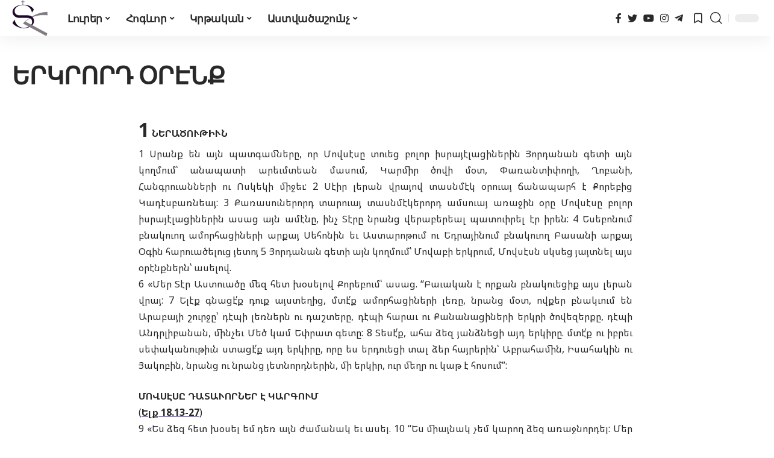

--- FILE ---
content_type: text/html; charset=UTF-8
request_url: https://ter-hambardzum.net/erkrord-orenkh-2law/
body_size: 113211
content:
<!DOCTYPE html><html lang="hy-AM" prefix="og: https://ogp.me/ns#"><head><script data-no-optimize="1">var litespeed_docref=sessionStorage.getItem("litespeed_docref");litespeed_docref&&(Object.defineProperty(document,"referrer",{get:function(){return litespeed_docref}}),sessionStorage.removeItem("litespeed_docref"));</script> <meta charset="UTF-8"><meta http-equiv="X-UA-Compatible" content="IE=edge"><meta name="viewport" content="width=device-width, initial-scale=1"><link rel="profile" href="https://gmpg.org/xfn/11"><title>ԵՐԿՐՈՐԴ ՕՐԷՆՔ &mdash; Հոգևոր կայքէջ</title><meta name="description" content="____"/><meta name="robots" content="follow, index, max-snippet:-1, max-video-preview:-1, max-image-preview:large"/><link rel="preconnect" href="https://fonts.gstatic.com" crossorigin><link rel="preload" as="style" onload="this.onload=null;this.rel='stylesheet'" id="rb-preload-gfonts" href="https://fonts.googleapis.com/css?family=Noto+Sans+Armenian%3A400%2C500%2C600%2C700%2C800%2C900%7COxygen%3A400%2C700%7CEncode+Sans+Condensed%3A400%2C500%2C600%2C700%2C800&amp;display=swap" crossorigin><noscript><link rel="stylesheet" href="https://fonts.googleapis.com/css?family=Noto+Sans+Armenian%3A400%2C500%2C600%2C700%2C800%2C900%7COxygen%3A400%2C700%7CEncode+Sans+Condensed%3A400%2C500%2C600%2C700%2C800&amp;display=swap"></noscript><link rel="canonical" href="https://ter-hambardzum.net/erkrord-orenkh-2law/" /><meta property="og:locale" content="hy_AM" /><meta property="og:type" content="article" /><meta property="og:title" content="ԵՐԿՐՈՐԴ ՕՐԷՆՔ &mdash; Հոգևոր կայքէջ" /><meta property="og:description" content="____" /><meta property="og:url" content="https://ter-hambardzum.net/erkrord-orenkh-2law/" /><meta property="og:site_name" content="Հոգևոր կայքէջ" /><meta property="article:publisher" content="https://www.facebook.com/489852604409785" /><meta property="article:author" content="https://www.facebook.com/hogevor.kayqej" /><meta property="og:updated_time" content="2022-12-16T12:28:59+04:00" /><meta property="fb:app_id" content="1726768394260831" /><meta property="og:image" content="https://ter-hambardzum.net/wp-content/uploads/2022/12/fb-cover-copy.jpg" /><meta property="og:image:secure_url" content="https://ter-hambardzum.net/wp-content/uploads/2022/12/fb-cover-copy.jpg" /><meta property="og:image:width" content="1200" /><meta property="og:image:height" content="630" /><meta property="og:image:alt" content="Աստվածաշունչ" /><meta property="og:image:type" content="image/jpeg" /><meta property="article:published_time" content="2016-11-21T19:44:51+04:00" /><meta property="article:modified_time" content="2022-12-16T12:28:59+04:00" /><meta name="twitter:card" content="summary_large_image" /><meta name="twitter:title" content="ԵՐԿՐՈՐԴ ՕՐԷՆՔ &mdash; Հոգևոր կայքէջ" /><meta name="twitter:description" content="____" /><meta name="twitter:site" content="@TerHambardzum" /><meta name="twitter:creator" content="@TerHambardzum" /><meta name="twitter:image" content="https://ter-hambardzum.net/wp-content/uploads/2022/12/fb-cover-copy.jpg" /> <script type="application/ld+json" class="rank-math-schema">{"@context":"https://schema.org","@graph":[{"@type":["Person","Organization"],"@id":"https://ter-hambardzum.net/#person","name":"\u0534\u0561\u057e\u056b\u0569 \u0534\u0561\u0576\u056b\u0565\u056c\u0575\u0561\u0576","sameAs":["https://www.facebook.com/489852604409785","https://twitter.com/TerHambardzum"]},{"@type":"WebSite","@id":"https://ter-hambardzum.net/#website","url":"https://ter-hambardzum.net","name":"\u0540\u0578\u0563\u0587\u0578\u0580 \u056f\u0561\u0575\u0584\u0567\u057b","alternateName":"\u054f\u0565\u0580 \u0540\u0561\u0574\u0562\u0561\u0580\u0571\u0578\u0582\u0574","publisher":{"@id":"https://ter-hambardzum.net/#person"},"inLanguage":"hy-AM"},{"@type":"ImageObject","@id":"https://ter-hambardzum.net/wp-content/uploads/2022/12/fb-cover-copy.jpg","url":"https://ter-hambardzum.net/wp-content/uploads/2022/12/fb-cover-copy.jpg","width":"1200","height":"630","inLanguage":"hy-AM"},{"@type":"BreadcrumbList","@id":"https://ter-hambardzum.net/erkrord-orenkh-2law/#breadcrumb","itemListElement":[{"@type":"ListItem","position":"1","item":{"@id":"https://ter-hambardzum.net","name":"\u0533\u056c\u056d\u0561\u057e\u0578\u0580 \u0567\u057b"}},{"@type":"ListItem","position":"2","item":{"@id":"https://ter-hambardzum.net/erkrord-orenkh-2law/","name":"\u0535\u0550\u053f\u0550\u0548\u0550\u0534 \u0555\u0550\u0537\u0546\u0554"}}]},{"@type":"WebPage","@id":"https://ter-hambardzum.net/erkrord-orenkh-2law/#webpage","url":"https://ter-hambardzum.net/erkrord-orenkh-2law/","name":"\u0535\u0550\u053f\u0550\u0548\u0550\u0534 \u0555\u0550\u0537\u0546\u0554 &mdash; \u0540\u0578\u0563\u0587\u0578\u0580 \u056f\u0561\u0575\u0584\u0567\u057b","datePublished":"2016-11-21T19:44:51+04:00","dateModified":"2022-12-16T12:28:59+04:00","isPartOf":{"@id":"https://ter-hambardzum.net/#website"},"primaryImageOfPage":{"@id":"https://ter-hambardzum.net/wp-content/uploads/2022/12/fb-cover-copy.jpg"},"inLanguage":"hy-AM","breadcrumb":{"@id":"https://ter-hambardzum.net/erkrord-orenkh-2law/#breadcrumb"}},{"@type":"Person","@id":"https://ter-hambardzum.net","name":"\u054f\u0565\u0580 \u0540\u0561\u0574\u0562\u0561\u0580\u0571\u0578\u0582\u0574","url":"https://ter-hambardzum.net","image":{"@type":"ImageObject","@id":"https://ter-hambardzum.net/wp-content/litespeed/avatar/ae76e60f058cb9510ece5b9e2240dcfc.jpg?ver=1768944918","url":"https://ter-hambardzum.net/wp-content/litespeed/avatar/ae76e60f058cb9510ece5b9e2240dcfc.jpg?ver=1768944918","caption":"\u054f\u0565\u0580 \u0540\u0561\u0574\u0562\u0561\u0580\u0571\u0578\u0582\u0574","inLanguage":"hy-AM"},"sameAs":["https://www.facebook.com/hogevor.kayqej"]},{"@type":"Article","headline":"\u0535\u0550\u053f\u0550\u0548\u0550\u0534 \u0555\u0550\u0537\u0546\u0554 &mdash; \u0540\u0578\u0563\u0587\u0578\u0580 \u056f\u0561\u0575\u0584\u0567\u057b","keywords":"\u0531\u057d\u057f\u057e\u0561\u056e\u0561\u0577\u0578\u0582\u0576\u0579,\u0540\u056b\u0576 \u053f\u0561\u057f\u0561\u056f\u0561\u0580\u0561\u0576,Bible,\u0535\u0580\u056f\u0580\u0578\u0564 \u0585\u0580\u056b\u0576\u0561\u0581\u0576,\u0535\u056f\u0580\u0578\u0580\u0564 \u0585\u0580\u0565\u0576\u0584","datePublished":"2016-11-21T19:44:51+04:00","dateModified":"2022-12-16T12:28:59+04:00","author":{"@id":"https://ter-hambardzum.net","name":"\u054f\u0565\u0580 \u0540\u0561\u0574\u0562\u0561\u0580\u0571\u0578\u0582\u0574"},"publisher":{"@id":"https://ter-hambardzum.net/#person"},"description":"____","name":"\u0535\u0550\u053f\u0550\u0548\u0550\u0534 \u0555\u0550\u0537\u0546\u0554 &mdash; \u0540\u0578\u0563\u0587\u0578\u0580 \u056f\u0561\u0575\u0584\u0567\u057b","@id":"https://ter-hambardzum.net/erkrord-orenkh-2law/#richSnippet","isPartOf":{"@id":"https://ter-hambardzum.net/erkrord-orenkh-2law/#webpage"},"image":{"@id":"https://ter-hambardzum.net/wp-content/uploads/2022/12/fb-cover-copy.jpg"},"inLanguage":"hy-AM","mainEntityOfPage":{"@id":"https://ter-hambardzum.net/erkrord-orenkh-2law/#webpage"}}]}</script>  <script type="application/ld+json">{"@context":"https://schema.org","@type":"Organization","legalName":"\u0540\u0578\u0563\u0587\u0578\u0580 \u056f\u0561\u0575\u0584\u0567\u057b","url":"https://ter-hambardzum.net/","sameAs":["https://www.facebook.com/hogevor.kayqej","https://twitter.com/TerHambardzum","https://www.instagram.com/hogevor_kayqej/","https://www.youtube.com/@terhambardzumnet/videos","https://t.me/+TNTxDJ29mVNDksMn"]}</script> <link data-optimized="2" rel="stylesheet" href="https://ter-hambardzum.net/wp-content/litespeed/css/9b296bf4cb69fb37cddd792b33a4b6ef.css?ver=d6c8b" /> <script type="litespeed/javascript" data-src="https://ter-hambardzum.net/wp-includes/js/jquery/jquery.min.js" id="jquery-core-js"></script> <script id="wp-yandex-metrika_YmEc-js-after" type="litespeed/javascript">window.tmpwpym={datalayername:'dataLayer',counters:JSON.parse('[{"number":"20997676","webvisor":"1"}]'),targets:JSON.parse('[]')}</script> <link rel="https://api.w.org/" href="https://ter-hambardzum.net/wp-json/" /><link rel="alternate" type="application/json" href="https://ter-hambardzum.net/wp-json/wp/v2/pages/9640" /><meta name="generator" content="WordPress 6.4.7" /><link rel='shortlink' href='https://ter-hambardzum.net/?p=9640' /><link rel="alternate" type="application/json+oembed" href="https://ter-hambardzum.net/wp-json/oembed/1.0/embed?url=https%3A%2F%2Fter-hambardzum.net%2Ferkrord-orenkh-2law%2F" /><link rel="alternate" type="text/xml+oembed" href="https://ter-hambardzum.net/wp-json/oembed/1.0/embed?url=https%3A%2F%2Fter-hambardzum.net%2Ferkrord-orenkh-2law%2F&#038;format=xml" /><meta name="verification" content="f612c7d25f5690ad41496fcfdbf8d1" /><meta name="generator" content="Elementor 3.27.6; features: additional_custom_breakpoints; settings: css_print_method-external, google_font-enabled, font_display-swap"> <script type="application/ld+json">{"@context":"https://schema.org","@type":"WebSite","@id":"https://ter-hambardzum.net/#website","url":"https://ter-hambardzum.net/","name":"\u0540\u0578\u0563\u0587\u0578\u0580 \u056f\u0561\u0575\u0584\u0567\u057b","potentialAction":{"@type":"SearchAction","target":"https://ter-hambardzum.net/?s={search_term_string}","query-input":"required name=search_term_string"}}</script> <meta name="onesignal" content="wordpress-plugin"/>
 <script type="litespeed/javascript">(function(m,e,t,r,i,k,a){m[i]=m[i]||function(){(m[i].a=m[i].a||[]).push(arguments)};m[i].l=1*new Date();k=e.createElement(t),a=e.getElementsByTagName(t)[0],k.async=1,k.src=r,a.parentNode.insertBefore(k,a)})(window,document,"script","https://mc.yandex.ru/metrika/tag.js","ym");ym("20997676","init",{clickmap:!0,trackLinks:!0,accurateTrackBounce:!0,webvisor:!0,ecommerce:"dataLayer",params:{__ym:{"ymCmsPlugin":{"cms":"wordpress","cmsVersion":"6.4","pluginVersion":"1.2.2","ymCmsRip":"1305952910"}}}})</script> </head><body class="page-template-default page page-id-9640 wp-embed-responsive elementor-default elementor-kit-42227 menu-ani-1 hover-ani-2 is-rm-1 wc-res-list is-hd-1 is-backtop none-m-backtop is-mstick is-smart-sticky sync-bookmarks" data-theme="default"><div class="site-outer"><header id="site-header" class="header-wrap rb-section header-set-1 header-1 header-wrapper style-shadow"><div id="navbar-outer" class="navbar-outer"><div id="sticky-holder" class="sticky-holder"><div class="navbar-wrap"><div class="rb-container edge-padding"><div class="navbar-inner"><div class="navbar-left"><div class="logo-wrap is-image-logo site-branding">
<a href="https://ter-hambardzum.net/" class="logo" title="Հոգևոր կայքէջ">
<img data-lazyloaded="1" src="[data-uri]" class="logo-default" data-mode="default" height="120" width="120" data-src="http://ter-hambardzum.net/wp-content/uploads/2017/06/logo.png.webp" alt="Հոգևոր կայքէջ"><img data-lazyloaded="1" src="[data-uri]" class="logo-dark" data-mode="dark" height="65" width="65" data-src="http://ter-hambardzum.net/wp-content/uploads/2017/07/mobile-logo.png.webp" alt="Հոգևոր կայքէջ">            </a></div><nav id="site-navigation" class="main-menu-wrap" aria-label="main menu"><ul id="menu-cank_2" class="main-menu rb-menu large-menu" itemscope itemtype="https://www.schema.org/SiteNavigationElement"><li id="menu-item-42289" class="menu-item menu-item-type-custom menu-item-object-custom menu-item-has-children menu-item-42289"><a href="#"><span>Լուրեր</span></a><ul class="sub-menu"><li id="menu-item-1457" class="menu-item menu-item-type-taxonomy menu-item-object-category menu-item-1457"><a href="https://ter-hambardzum.net/category/norutyunner/"><span>Նորություններ</span></a></li><li id="menu-item-17431" class="menu-item menu-item-type-taxonomy menu-item-object-category menu-item-17431"><a href="https://ter-hambardzum.net/category/harcazruycner/"><span>Հարցազրույցներ</span></a></li><li id="menu-item-35693" class="menu-item menu-item-type-taxonomy menu-item-object-category menu-item-35693"><a href="https://ter-hambardzum.net/category/sockayqer/"><span>Սոցկայքեր</span></a></li></ul></li><li id="menu-item-42290" class="menu-item menu-item-type-custom menu-item-object-custom menu-item-has-children menu-item-42290"><a href="#"><span>Հոգևոր</span></a><ul class="sub-menu"><li id="menu-item-1453" class="menu-item menu-item-type-taxonomy menu-item-object-category menu-item-1453"><a href="https://ter-hambardzum.net/category/hogevor-gradaran/"><span>Գրադարան</span></a></li><li id="menu-item-42742" class="menu-item menu-item-type-post_type menu-item-object-page menu-item-42742"><a href="https://ter-hambardzum.net/hogevor-kaykher/"><span>Կայքեր և էջեր</span></a></li><li id="menu-item-1461" class="menu-item menu-item-type-taxonomy menu-item-object-category menu-item-1461"><a href="https://ter-hambardzum.net/category/hogevor-dzaynadaran/"><span>Ձայնադարան</span></a></li><li id="menu-item-1454" class="menu-item menu-item-type-taxonomy menu-item-object-category menu-item-1454"><a href="https://ter-hambardzum.net/category/hogevor-erger/"><span>Երգեր</span></a></li><li id="menu-item-42826" class="menu-item menu-item-type-taxonomy menu-item-object-category menu-item-42826"><a href="https://ter-hambardzum.net/category/tesanyuther/"><span>Տեսանյութեր</span></a></li><li id="menu-item-1450" class="menu-item menu-item-type-taxonomy menu-item-object-category menu-item-1450"><a href="https://ter-hambardzum.net/category/ekeghetsakan-toner/"><span>Եկեղեցական տոներ</span></a></li><li id="menu-item-7854" class="menu-item menu-item-type-taxonomy menu-item-object-category menu-item-7854"><a href="https://ter-hambardzum.net/category/aghothkhner/"><span>Աղոթքներ</span></a></li><li id="menu-item-48869" class="menu-item menu-item-type-post_type menu-item-object-page menu-item-48869"><a href="https://ter-hambardzum.net/tonacuyc-2026-th/"><span>Տոնացույց 2026 թ.</span></a></li></ul></li><li id="menu-item-42291" class="menu-item menu-item-type-custom menu-item-object-custom menu-item-has-children menu-item-42291"><a href="#"><span>Կրթական</span></a><ul class="sub-menu"><li id="menu-item-1460" class="menu-item menu-item-type-taxonomy menu-item-object-category menu-item-1460"><a href="https://ter-hambardzum.net/category/ekeghetsakan-qarozner/"><span>Քարոզներ</span></a></li><li id="menu-item-1458" class="menu-item menu-item-type-taxonomy menu-item-object-category menu-item-1458"><a href="https://ter-hambardzum.net/category/pahqi-masin/"><span>Պահք</span></a></li><li id="menu-item-1459" class="menu-item menu-item-type-taxonomy menu-item-object-category menu-item-1459"><a href="https://ter-hambardzum.net/category/pataragi-meknutyun/"><span>Ս. Պատարագ</span></a></li><li id="menu-item-1463" class="menu-item menu-item-type-taxonomy menu-item-object-category menu-item-1463"><a href="https://ter-hambardzum.net/category/vanqer-ev-ekexeciner/"><span>Վանքեր և եկեղեցիներ</span></a></li><li id="menu-item-1464" class="menu-item menu-item-type-taxonomy menu-item-object-category menu-item-1464"><a href="https://ter-hambardzum.net/category/varq-srboc/"><span>Վարք սրբոց</span></a></li><li id="menu-item-1465" class="menu-item menu-item-type-taxonomy menu-item-object-category menu-item-1465"><a href="https://ter-hambardzum.net/category/qristoneakan-dasyndacner/"><span>Քրիստոնեական</span></a></li><li id="menu-item-1449" class="menu-item menu-item-type-taxonomy menu-item-object-category menu-item-1449"><a href="https://ter-hambardzum.net/category/arakner/"><span>Առակներ</span></a></li><li id="menu-item-1448" class="menu-item menu-item-type-taxonomy menu-item-object-category menu-item-1448"><a href="https://ter-hambardzum.net/category/aghandner/"><span>Աղանդներ</span></a></li><li id="menu-item-1451" class="menu-item menu-item-type-taxonomy menu-item-object-category menu-item-1451"><a href="https://ter-hambardzum.net/category/yndhanur-ekeghetsu-patmutyun/"><span>Եկեղեցական պատմություն</span></a></li></ul></li><li id="menu-item-42292" class="menu-item menu-item-type-custom menu-item-object-custom menu-item-has-children menu-item-42292"><a href="#"><span>Աստվածաշունչ</span></a><ul class="sub-menu"><li id="menu-item-1452" class="menu-item menu-item-type-taxonomy menu-item-object-category menu-item-1452"><a href="https://ter-hambardzum.net/category/yntercumner-surb-grqic/"><span>Սուրբգրային ընթերցվածքներ</span></a></li><li id="menu-item-24988" class="menu-item menu-item-type-post_type menu-item-object-page menu-item-24988"><a href="https://ter-hambardzum.net/armenia-bible-online/"><span>Աստվածաշունչ (Առցանց)</span></a></li></ul></li></ul></nav></div><div class="navbar-right"><div class="header-social-list wnav-holder"><a class="social-link-facebook" data-title="Facebook" href="https://www.facebook.com/hogevor.kayqej" target="_blank" rel="noopener nofollow"><i class="rbi rbi-facebook"></i></a><a class="social-link-twitter" data-title="Twitter" href="https://twitter.com/TerHambardzum" target="_blank" rel="noopener nofollow"><i class="rbi rbi-twitter"></i></a><a class="social-link-youtube" data-title="YouTube" href="https://www.youtube.com/@terhambardzumnet/videos" target="_blank" rel="noopener nofollow"><i class="rbi rbi-youtube"></i></a><a class="social-link-instagram" data-title="Instagram" href="https://www.instagram.com/hogevor_kayqej/" target="_blank" rel="noopener nofollow"><i class="rbi rbi-instagram"></i></a><a class="social-link-telegram" data-title="Telegram" href="https://t.me/+TNTxDJ29mVNDksMn" target="_blank" rel="noopener nofollow"><i class="rbi rbi-telegram"></i></a></div><div class="wnav-holder header-dropdown-outer">
<a href="#" class="dropdown-trigger notification-icon" data-notification="48910">
<span class="notification-icon-inner" data-title="Պահպանված նյութեր">
<span class="notification-icon-svg"></span>
<span class="notification-info"></span>
</span>
</a><div class="header-dropdown notification-dropdown"><div class="notification-popup"><div class="notification-header">
<span class="h4">Պահպանված նյութեր</span>
<a class="notification-url meta-text" href="https://ter-hambardzum.net/lrahos/">Ավելին                                <i class="rbi rbi-cright"></i></a></div><div class="notification-content"><div class="scroll-holder"><div class="notification-bookmark"></div><div class="notification-latest">
<span class="h5 notification-content-title"><i class="rbi rbi-clock"></i>Վերջին հրապարակումները</span><div id="uid_notification" class="block-wrap block-small block-list block-list-small-2 short-pagination rb-columns rb-col-1 p-middle"><div class="block-inner"><div class="p-wrap p-small p-list-small-2" data-pid="48910"><div class="feat-holder"><div class="p-featured ratio-v1">
<a class="p-flink" href="https://ter-hambardzum.net/orhnya%d5%9cl-e-astvatc-ev-hayreh-mer-ter-hisus-khristosi%e2%80%a4%e2%80%a4%e2%80%a4/" title="Օրհնյա՜լ է Աստված և Հայրը մեր Տեր Հիսուս Քրիստոսի․․․">
<img data-lazyloaded="1" src="[data-uri]" loading="lazy" width="150" height="150" data-src="https://ter-hambardzum.net/wp-content/uploads/2026/01/Screenshot_3-150x150.jpg.webp" class="featured-img wp-post-image" alt="Screenshot 3" loading="lazy" decoding="async" title="Օրհնյա՜լ է Աստված և Հայրը մեր Տեր Հիսուս Քրիստոսի․․․ 2">        </a></div></div><div class="p-content"><h5 class="entry-title">        <a class="p-url" href="https://ter-hambardzum.net/orhnya%d5%9cl-e-astvatc-ev-hayreh-mer-ter-hisus-khristosi%e2%80%a4%e2%80%a4%e2%80%a4/" rel="bookmark">Օրհնյա՜լ է Աստված և Հայրը մեր Տեր Հիսուս Քրիստոսի․․․</a></h5><div class="p-meta"><div class="meta-inner is-meta">
<span class="meta-el meta-category meta-bold">
<a class="category-980" href="https://ter-hambardzum.net/category/aghothkhner/">Աղոթքներ</a>
</span></div></div></div></div><div class="p-wrap p-small p-list-small-2" data-pid="48906"><div class="feat-holder"><div class="p-featured ratio-v1">
<a class="p-flink" href="https://ter-hambardzum.net/arajavorac-pahkheh-sksvum-e-hunvari-26-ic/" title="Առաջավորաց պահքը սկսվում է հունվարի 26-ից">
<img data-lazyloaded="1" src="[data-uri]" loading="lazy" width="150" height="150" data-src="https://ter-hambardzum.net/wp-content/uploads/2026/01/Screenshot_1-150x150.jpg.webp" class="featured-img wp-post-image" alt="Screenshot 1" loading="lazy" decoding="async" title="Առաջավորաց պահքը սկսվում է հունվարի 26-ից 4">        </a></div></div><div class="p-content"><h5 class="entry-title">        <a class="p-url" href="https://ter-hambardzum.net/arajavorac-pahkheh-sksvum-e-hunvari-26-ic/" rel="bookmark">Առաջավորաց պահքը սկսվում է հունվարի 26-ից</a></h5><div class="p-meta"><div class="meta-inner is-meta">
<span class="meta-el meta-category meta-bold">
<a class="category-656" href="https://ter-hambardzum.net/category/ekeghetsakan-toner/">Եկեղեցական տոներ</a>
</span></div></div></div></div><div class="p-wrap p-small p-list-small-2" data-pid="46568"><div class="feat-holder"><div class="p-featured ratio-v1">
<a class="p-flink" href="https://ter-hambardzum.net/hunvari-27-gsh-ak-b-or-araja%d6%82orac-pahoc/" title="Հունվարի 27 Գշ. ԲՁ. Բ օր Առաջաւորաց պահոց:">
<img data-lazyloaded="1" src="[data-uri]" loading="lazy" width="150" height="150" data-src="https://ter-hambardzum.net/wp-content/uploads/2016/01/Astvacashunch-yntercumner11-150x150.png.webp" class="featured-img wp-post-image" alt="Astvacashunch yntercumner11" loading="lazy" decoding="async" title="Հունվարի 27 Գշ. ԲՁ. Բ օր Առաջաւորաց պահոց: 6">        </a></div></div><div class="p-content"><h5 class="entry-title">        <a class="p-url" href="https://ter-hambardzum.net/hunvari-27-gsh-ak-b-or-araja%d6%82orac-pahoc/" rel="bookmark">Հունվարի 27 Գշ. ԲՁ. Բ օր Առաջաւորաց պահոց:</a></h5><div class="p-meta"><div class="meta-inner is-meta">
<span class="meta-el meta-category meta-bold">
<a class="category-658" href="https://ter-hambardzum.net/category/yntercumner-surb-grqic/">Ընթերցումներ Սբ. Գրքից</a>
</span></div></div></div></div><div class="p-wrap p-small p-list-small-2" data-pid="11492"><div class="feat-holder"><div class="p-featured ratio-v1">
<a class="p-flink" href="https://ter-hambardzum.net/hunvari-26-bsh-a-or-araja%d6%82orac-pahoc/" title="Հունվարի 26 Բշ. ԱԿ. Ա օր Առաջաւորաց պահոց">
<img data-lazyloaded="1" src="[data-uri]" loading="lazy" width="150" height="150" data-src="https://ter-hambardzum.net/wp-content/uploads/2016/03/Mayr-ator-4-150x150.jpg.webp" class="featured-img wp-post-image" alt="Mayr ator 4" loading="lazy" decoding="async" title="Հունվարի 26 Բշ. ԱԿ. Ա օր Առաջաւորաց պահոց 8">        </a></div></div><div class="p-content"><h5 class="entry-title">        <a class="p-url" href="https://ter-hambardzum.net/hunvari-26-bsh-a-or-araja%d6%82orac-pahoc/" rel="bookmark">Հունվարի 26 Բշ. ԱԿ. Ա օր Առաջաւորաց պահոց</a></h5><div class="p-meta"><div class="meta-inner is-meta">
<span class="meta-el meta-category meta-bold">
<a class="category-658" href="https://ter-hambardzum.net/category/yntercumner-surb-grqic/">Ընթերցումներ Սբ. Գրքից</a>
</span></div></div></div></div><div class="p-wrap p-small p-list-small-2" data-pid="27290"><div class="feat-holder"><div class="p-featured ratio-v1">
<a class="p-flink" href="https://ter-hambardzum.net/hunvari-25-kir-adz-b-kir-zkni-s-tcnndean/" title="Հունվարի 25 † Կիր. ԱՁ. Բ կիր. զկնի Ս. Ծննդեան">
<img data-lazyloaded="1" src="[data-uri]" loading="lazy" width="150" height="150" data-src="https://ter-hambardzum.net/wp-content/uploads/2016/01/Astvacashunch-yntercumner11-150x150.png.webp" class="featured-img wp-post-image" alt="Astvacashunch yntercumner11" loading="lazy" decoding="async" title="Հունվարի 25 † Կիր. ԱՁ. Բ կիր. զկնի Ս. Ծննդեան 10">        </a></div></div><div class="p-content"><h5 class="entry-title">        <a class="p-url" href="https://ter-hambardzum.net/hunvari-25-kir-adz-b-kir-zkni-s-tcnndean/" rel="bookmark">Հունվարի 25 † Կիր. ԱՁ. Բ կիր. զկնի Ս. Ծննդեան</a></h5><div class="p-meta"><div class="meta-inner is-meta">
<span class="meta-el meta-category meta-bold">
<a class="category-658" href="https://ter-hambardzum.net/category/yntercumner-surb-grqic/">Ընթերցումներ Սբ. Գրքից</a>
</span></div></div></div></div></div><div class="pagination-wrap pagination-infinite"><div class="infinite-trigger"><i class="rb-loader"></i></div></div></div></div></div></div></div></div></div><div class="wnav-holder w-header-search header-dropdown-outer">
<a href="#" data-title="Որոնում" class="icon-holder header-element search-btn search-trigger">
<i class="rbi rbi-search wnav-icon"></i>	                        </a><div class="header-dropdown"><div class="header-search-form live-search-form"><form method="get" action="https://ter-hambardzum.net/" class="rb-search-form"><div class="search-form-inner">
<span class="search-icon"><i class="rbi rbi-search"></i></span>
<span class="search-text"><input type="text" class="field" placeholder="Որոնում" value="" name="s"/></span>
<span class="rb-search-submit"><input type="submit" value="Որոնում"/>                        <i class="rbi rbi-cright"></i></span></div></form>
<span class="live-search-animation rb-loader"></span><div class="live-search-response"></div></div></div></div><div class="dark-mode-toggle-wrap"><div class="dark-mode-toggle">
<span class="dark-mode-slide">
<i class="dark-mode-slide-btn mode-icon-dark" data-title="Բաց տարբերակ"><svg class="svg-icon svg-mode-dark" aria-hidden="true" role="img" focusable="false" xmlns="http://www.w3.org/2000/svg" viewBox="0 0 512 512"><path fill="currentColor" d="M507.681,209.011c-1.297-6.991-7.324-12.111-14.433-12.262c-7.104-0.122-13.347,4.711-14.936,11.643 c-15.26,66.497-73.643,112.94-141.978,112.94c-80.321,0-145.667-65.346-145.667-145.666c0-68.335,46.443-126.718,112.942-141.976 c6.93-1.59,11.791-7.826,11.643-14.934c-0.149-7.108-5.269-13.136-12.259-14.434C287.546,1.454,271.735,0,256,0 C187.62,0,123.333,26.629,74.98,74.981C26.628,123.333,0,187.62,0,256s26.628,132.667,74.98,181.019 C123.333,485.371,187.62,512,256,512s132.667-26.629,181.02-74.981C485.372,388.667,512,324.38,512,256 C512,240.278,510.546,224.469,507.681,209.011z" /></svg></i>
<i class="dark-mode-slide-btn mode-icon-default" data-title="Մուգ տարբերակ"><svg class="svg-icon svg-mode-light" aria-hidden="true" role="img" focusable="false" xmlns="http://www.w3.org/2000/svg" viewBox="0 0 232.447 232.447"><path fill="currentColor" d="M116.211,194.8c-4.143,0-7.5,3.357-7.5,7.5v22.643c0,4.143,3.357,7.5,7.5,7.5s7.5-3.357,7.5-7.5V202.3 C123.711,198.157,120.354,194.8,116.211,194.8z" /><path fill="currentColor" d="M116.211,37.645c4.143,0,7.5-3.357,7.5-7.5V7.505c0-4.143-3.357-7.5-7.5-7.5s-7.5,3.357-7.5,7.5v22.641 C108.711,34.288,112.068,37.645,116.211,37.645z" /><path fill="currentColor" d="M50.054,171.78l-16.016,16.008c-2.93,2.929-2.931,7.677-0.003,10.606c1.465,1.466,3.385,2.198,5.305,2.198 c1.919,0,3.838-0.731,5.302-2.195l16.016-16.008c2.93-2.929,2.931-7.677,0.003-10.606C57.731,168.852,52.982,168.851,50.054,171.78 z" /><path fill="currentColor" d="M177.083,62.852c1.919,0,3.838-0.731,5.302-2.195L198.4,44.649c2.93-2.929,2.931-7.677,0.003-10.606 c-2.93-2.932-7.679-2.931-10.607-0.003l-16.016,16.008c-2.93,2.929-2.931,7.677-0.003,10.607 C173.243,62.12,175.163,62.852,177.083,62.852z" /><path fill="currentColor" d="M37.645,116.224c0-4.143-3.357-7.5-7.5-7.5H7.5c-4.143,0-7.5,3.357-7.5,7.5s3.357,7.5,7.5,7.5h22.645 C34.287,123.724,37.645,120.366,37.645,116.224z" /><path fill="currentColor" d="M224.947,108.724h-22.652c-4.143,0-7.5,3.357-7.5,7.5s3.357,7.5,7.5,7.5h22.652c4.143,0,7.5-3.357,7.5-7.5 S229.09,108.724,224.947,108.724z" /><path fill="currentColor" d="M50.052,60.655c1.465,1.465,3.384,2.197,5.304,2.197c1.919,0,3.839-0.732,5.303-2.196c2.93-2.929,2.93-7.678,0.001-10.606 L44.652,34.042c-2.93-2.93-7.679-2.929-10.606-0.001c-2.93,2.929-2.93,7.678-0.001,10.606L50.052,60.655z" /><path fill="currentColor" d="M182.395,171.782c-2.93-2.929-7.679-2.93-10.606-0.001c-2.93,2.929-2.93,7.678-0.001,10.607l16.007,16.008 c1.465,1.465,3.384,2.197,5.304,2.197c1.919,0,3.839-0.732,5.303-2.196c2.93-2.929,2.93-7.678,0.001-10.607L182.395,171.782z" /><path fill="currentColor" d="M116.22,48.7c-37.232,0-67.523,30.291-67.523,67.523s30.291,67.523,67.523,67.523s67.522-30.291,67.522-67.523 S153.452,48.7,116.22,48.7z M116.22,168.747c-28.962,0-52.523-23.561-52.523-52.523S87.258,63.7,116.22,63.7 c28.961,0,52.522,23.562,52.522,52.523S145.181,168.747,116.22,168.747z" /></svg></i>
</span></div></div></div></div></div></div><div id="header-mobile" class="header-mobile"><div class="header-mobile-wrap"><div class="mbnav edge-padding"><div class="navbar-left"><div class="mobile-toggle-wrap">
<a href="#" class="mobile-menu-trigger">        <span class="burger-icon"><span></span><span></span><span></span></span>
</a></div><div class="mobile-logo-wrap is-image-logo site-branding">
<a href="https://ter-hambardzum.net/" title="Հոգևոր կայքէջ">
<img data-lazyloaded="1" src="[data-uri]" class="logo-default" data-mode="default" height="120" width="120" data-src="http://ter-hambardzum.net/wp-content/uploads/2017/06/logo.png.webp" alt="Հոգևոր կայքէջ"><img data-lazyloaded="1" src="[data-uri]" class="logo-dark" data-mode="dark" height="65" width="65" data-src="http://ter-hambardzum.net/wp-content/uploads/2017/07/mobile-logo.png.webp" alt="Հոգևոր կայքէջ">            </a></div></div><div class="navbar-right">
<a href="#" class="mobile-menu-trigger mobile-search-icon"><i class="rbi rbi-search"></i></a><div class="dark-mode-toggle-wrap"><div class="dark-mode-toggle">
<span class="dark-mode-slide">
<i class="dark-mode-slide-btn mode-icon-dark" data-title="Բաց տարբերակ"><svg class="svg-icon svg-mode-dark" aria-hidden="true" role="img" focusable="false" xmlns="http://www.w3.org/2000/svg" viewBox="0 0 512 512"><path fill="currentColor" d="M507.681,209.011c-1.297-6.991-7.324-12.111-14.433-12.262c-7.104-0.122-13.347,4.711-14.936,11.643 c-15.26,66.497-73.643,112.94-141.978,112.94c-80.321,0-145.667-65.346-145.667-145.666c0-68.335,46.443-126.718,112.942-141.976 c6.93-1.59,11.791-7.826,11.643-14.934c-0.149-7.108-5.269-13.136-12.259-14.434C287.546,1.454,271.735,0,256,0 C187.62,0,123.333,26.629,74.98,74.981C26.628,123.333,0,187.62,0,256s26.628,132.667,74.98,181.019 C123.333,485.371,187.62,512,256,512s132.667-26.629,181.02-74.981C485.372,388.667,512,324.38,512,256 C512,240.278,510.546,224.469,507.681,209.011z" /></svg></i>
<i class="dark-mode-slide-btn mode-icon-default" data-title="Մուգ տարբերակ"><svg class="svg-icon svg-mode-light" aria-hidden="true" role="img" focusable="false" xmlns="http://www.w3.org/2000/svg" viewBox="0 0 232.447 232.447"><path fill="currentColor" d="M116.211,194.8c-4.143,0-7.5,3.357-7.5,7.5v22.643c0,4.143,3.357,7.5,7.5,7.5s7.5-3.357,7.5-7.5V202.3 C123.711,198.157,120.354,194.8,116.211,194.8z" /><path fill="currentColor" d="M116.211,37.645c4.143,0,7.5-3.357,7.5-7.5V7.505c0-4.143-3.357-7.5-7.5-7.5s-7.5,3.357-7.5,7.5v22.641 C108.711,34.288,112.068,37.645,116.211,37.645z" /><path fill="currentColor" d="M50.054,171.78l-16.016,16.008c-2.93,2.929-2.931,7.677-0.003,10.606c1.465,1.466,3.385,2.198,5.305,2.198 c1.919,0,3.838-0.731,5.302-2.195l16.016-16.008c2.93-2.929,2.931-7.677,0.003-10.606C57.731,168.852,52.982,168.851,50.054,171.78 z" /><path fill="currentColor" d="M177.083,62.852c1.919,0,3.838-0.731,5.302-2.195L198.4,44.649c2.93-2.929,2.931-7.677,0.003-10.606 c-2.93-2.932-7.679-2.931-10.607-0.003l-16.016,16.008c-2.93,2.929-2.931,7.677-0.003,10.607 C173.243,62.12,175.163,62.852,177.083,62.852z" /><path fill="currentColor" d="M37.645,116.224c0-4.143-3.357-7.5-7.5-7.5H7.5c-4.143,0-7.5,3.357-7.5,7.5s3.357,7.5,7.5,7.5h22.645 C34.287,123.724,37.645,120.366,37.645,116.224z" /><path fill="currentColor" d="M224.947,108.724h-22.652c-4.143,0-7.5,3.357-7.5,7.5s3.357,7.5,7.5,7.5h22.652c4.143,0,7.5-3.357,7.5-7.5 S229.09,108.724,224.947,108.724z" /><path fill="currentColor" d="M50.052,60.655c1.465,1.465,3.384,2.197,5.304,2.197c1.919,0,3.839-0.732,5.303-2.196c2.93-2.929,2.93-7.678,0.001-10.606 L44.652,34.042c-2.93-2.93-7.679-2.929-10.606-0.001c-2.93,2.929-2.93,7.678-0.001,10.606L50.052,60.655z" /><path fill="currentColor" d="M182.395,171.782c-2.93-2.929-7.679-2.93-10.606-0.001c-2.93,2.929-2.93,7.678-0.001,10.607l16.007,16.008 c1.465,1.465,3.384,2.197,5.304,2.197c1.919,0,3.839-0.732,5.303-2.196c2.93-2.929,2.93-7.678,0.001-10.607L182.395,171.782z" /><path fill="currentColor" d="M116.22,48.7c-37.232,0-67.523,30.291-67.523,67.523s30.291,67.523,67.523,67.523s67.522-30.291,67.522-67.523 S153.452,48.7,116.22,48.7z M116.22,168.747c-28.962,0-52.523-23.561-52.523-52.523S87.258,63.7,116.22,63.7 c28.961,0,52.522,23.562,52.522,52.523S145.181,168.747,116.22,168.747z" /></svg></i>
</span></div></div></div></div></div><div class="mobile-collapse"><div class="mobile-collapse-holder"><div class="mobile-collapse-inner"><div class="mobile-search-form edge-padding"><div class="header-search-form"><form method="get" action="https://ter-hambardzum.net/" class="rb-search-form"><div class="search-form-inner">
<span class="search-icon"><i class="rbi rbi-search"></i></span>
<span class="search-text"><input type="text" class="field" placeholder="Որոնում" value="" name="s"/></span>
<span class="rb-search-submit"><input type="submit" value="Որոնում"/>                        <i class="rbi rbi-cright"></i></span></div></form></div></div><nav class="mobile-menu-wrap edge-padding"><ul id="mobile-menu" class="mobile-menu"><li class="menu-item menu-item-type-custom menu-item-object-custom menu-item-has-children menu-item-42289"><a href="#"><span>Լուրեր</span></a><ul class="sub-menu"><li class="menu-item menu-item-type-taxonomy menu-item-object-category menu-item-1457"><a href="https://ter-hambardzum.net/category/norutyunner/"><span>Նորություններ</span></a></li><li class="menu-item menu-item-type-taxonomy menu-item-object-category menu-item-17431"><a href="https://ter-hambardzum.net/category/harcazruycner/"><span>Հարցազրույցներ</span></a></li><li class="menu-item menu-item-type-taxonomy menu-item-object-category menu-item-35693"><a href="https://ter-hambardzum.net/category/sockayqer/"><span>Սոցկայքեր</span></a></li></ul></li><li class="menu-item menu-item-type-custom menu-item-object-custom menu-item-has-children menu-item-42290"><a href="#"><span>Հոգևոր</span></a><ul class="sub-menu"><li class="menu-item menu-item-type-taxonomy menu-item-object-category menu-item-1453"><a href="https://ter-hambardzum.net/category/hogevor-gradaran/"><span>Գրադարան</span></a></li><li class="menu-item menu-item-type-post_type menu-item-object-page menu-item-42742"><a href="https://ter-hambardzum.net/hogevor-kaykher/"><span>Կայքեր և էջեր</span></a></li><li class="menu-item menu-item-type-taxonomy menu-item-object-category menu-item-1461"><a href="https://ter-hambardzum.net/category/hogevor-dzaynadaran/"><span>Ձայնադարան</span></a></li><li class="menu-item menu-item-type-taxonomy menu-item-object-category menu-item-1454"><a href="https://ter-hambardzum.net/category/hogevor-erger/"><span>Երգեր</span></a></li><li class="menu-item menu-item-type-taxonomy menu-item-object-category menu-item-42826"><a href="https://ter-hambardzum.net/category/tesanyuther/"><span>Տեսանյութեր</span></a></li><li class="menu-item menu-item-type-taxonomy menu-item-object-category menu-item-1450"><a href="https://ter-hambardzum.net/category/ekeghetsakan-toner/"><span>Եկեղեցական տոներ</span></a></li><li class="menu-item menu-item-type-taxonomy menu-item-object-category menu-item-7854"><a href="https://ter-hambardzum.net/category/aghothkhner/"><span>Աղոթքներ</span></a></li><li class="menu-item menu-item-type-post_type menu-item-object-page menu-item-48869"><a href="https://ter-hambardzum.net/tonacuyc-2026-th/"><span>Տոնացույց 2026 թ.</span></a></li></ul></li><li class="menu-item menu-item-type-custom menu-item-object-custom menu-item-has-children menu-item-42291"><a href="#"><span>Կրթական</span></a><ul class="sub-menu"><li class="menu-item menu-item-type-taxonomy menu-item-object-category menu-item-1460"><a href="https://ter-hambardzum.net/category/ekeghetsakan-qarozner/"><span>Քարոզներ</span></a></li><li class="menu-item menu-item-type-taxonomy menu-item-object-category menu-item-1458"><a href="https://ter-hambardzum.net/category/pahqi-masin/"><span>Պահք</span></a></li><li class="menu-item menu-item-type-taxonomy menu-item-object-category menu-item-1459"><a href="https://ter-hambardzum.net/category/pataragi-meknutyun/"><span>Ս. Պատարագ</span></a></li><li class="menu-item menu-item-type-taxonomy menu-item-object-category menu-item-1463"><a href="https://ter-hambardzum.net/category/vanqer-ev-ekexeciner/"><span>Վանքեր և եկեղեցիներ</span></a></li><li class="menu-item menu-item-type-taxonomy menu-item-object-category menu-item-1464"><a href="https://ter-hambardzum.net/category/varq-srboc/"><span>Վարք սրբոց</span></a></li><li class="menu-item menu-item-type-taxonomy menu-item-object-category menu-item-1465"><a href="https://ter-hambardzum.net/category/qristoneakan-dasyndacner/"><span>Քրիստոնեական</span></a></li><li class="menu-item menu-item-type-taxonomy menu-item-object-category menu-item-1449"><a href="https://ter-hambardzum.net/category/arakner/"><span>Առակներ</span></a></li><li class="menu-item menu-item-type-taxonomy menu-item-object-category menu-item-1448"><a href="https://ter-hambardzum.net/category/aghandner/"><span>Աղանդներ</span></a></li><li class="menu-item menu-item-type-taxonomy menu-item-object-category menu-item-1451"><a href="https://ter-hambardzum.net/category/yndhanur-ekeghetsu-patmutyun/"><span>Եկեղեցական պատմություն</span></a></li></ul></li><li class="menu-item menu-item-type-custom menu-item-object-custom menu-item-has-children menu-item-42292"><a href="#"><span>Աստվածաշունչ</span></a><ul class="sub-menu"><li class="menu-item menu-item-type-taxonomy menu-item-object-category menu-item-1452"><a href="https://ter-hambardzum.net/category/yntercumner-surb-grqic/"><span>Սուրբգրային ընթերցվածքներ</span></a></li><li class="menu-item menu-item-type-post_type menu-item-object-page menu-item-24988"><a href="https://ter-hambardzum.net/armenia-bible-online/"><span>Աստվածաշունչ (Առցանց)</span></a></li></ul></li></ul></nav><div class="mobile-collapse-sections edge-padding"><div class="mobile-social-list">
<span class="mobile-social-list-title h6">Հետևեք մեզ:</span>
<a class="social-link-facebook" data-title="Facebook" href="https://www.facebook.com/hogevor.kayqej" target="_blank" rel="noopener nofollow"><i class="rbi rbi-facebook"></i></a><a class="social-link-twitter" data-title="Twitter" href="https://twitter.com/TerHambardzum" target="_blank" rel="noopener nofollow"><i class="rbi rbi-twitter"></i></a><a class="social-link-youtube" data-title="YouTube" href="https://www.youtube.com/@terhambardzumnet/videos" target="_blank" rel="noopener nofollow"><i class="rbi rbi-youtube"></i></a><a class="social-link-instagram" data-title="Instagram" href="https://www.instagram.com/hogevor_kayqej/" target="_blank" rel="noopener nofollow"><i class="rbi rbi-instagram"></i></a><a class="social-link-telegram" data-title="Telegram" href="https://t.me/+TNTxDJ29mVNDksMn" target="_blank" rel="noopener nofollow"><i class="rbi rbi-telegram"></i></a></div></div><div class="collapse-footer"><div class="collapse-footer-menu"><ul id="menu-footer-copyright" class="collapse-footer-menu-inner"><li id="menu-item-42895" class="menu-item menu-item-type-post_type menu-item-object-page menu-item-42895"><a href="https://ter-hambardzum.net/my-bookmarks/"><span>Պահպանված նյութեր</span></a></li></ul></div><div class="collapse-copyright">© 2010 - 2022թթ․ Բոլոր իրավունքները պաշտպանված են:</div></div></div></div></div></div></div></div></header><div class="site-wrap"><div class="single-page without-sidebar sticky-sidebar"><header class="page-header page-header-1"><div class="rb-container edge-padding"><h1 class="s-title">ԵՐԿՐՈՐԴ ՕՐԷՆՔ</h1></div></header><div class="rb-small-container edge-padding"><div class="grid-container"><div class="s-ct"><div class="s-ct-inner"><div class="e-ct-outer"><div class="entry-content rbct"><p style="text-align: justify;"><strong><span style="font-size: 24pt;">1</span> ՆԵՐԱԾՈՒԹԻՒՆ</strong><br />
1 Սրանք են այն պատգամները, որ Մովսէսը տուեց բոլոր իսրայէլացիներին Յորդանան գետի այն կողմում՝ անապատի արեւմտեան մասում, Կարմիր ծովի մօտ, Փառանտիփողի, Ղոբանի, Հանգրուանների ու Ոսկեկի միջեւ: 2 Սէիր լերան վրայով տասնմէկ օրուայ ճանապարհ է Քորեբից Կադէսբառնեայ: 3 Քառասուներորդ տարուայ տասնմէկերորդ ամսուայ առաջին օրը Մովսէսը բոլոր իսրայէլացիներին ասաց այն ամէնը, ինչ Տէրը նրանց վերաբերեալ պատուիրել էր իրեն: 4 Եսեբոնում բնակուող ամորհացիների արքայ Սեհոնին եւ Աստարոթում ու Եդրայինում բնակուող Բասանի արքայ Օգին հարուածելուց յետոյ 5 Յորդանան գետի այն կողմում՝ Մովաբի երկրում, Մովսէսն սկսեց յայտնել այս օրէնքներն՝ ասելով.<br />
6 «Մեր Տէր Աստուածը մեզ հետ խօսելով Քորեբում՝ ասաց. “Բաւական է որքան բնակուեցիք այս լերան վրայ: 7 Ելէք գնացէ՛ք դուք այստեղից, մտէ՛ք ամորհացիների լեռը, նրանց մօտ, ովքեր բնակւում են Արաբայի շուրջը՝ դէպի լեռներն ու դաշտերը, դէպի հարաւ ու Քանանացիների երկրի ծովեզերքը, դէպի Անդրլիբանան, մինչեւ Մեծ կամ Եփրատ գետը: 8 Տեսէ՛ք, ահա ձեզ յանձնեցի այդ երկիրը. մտէ՛ք ու իբրեւ սեփականութիւն ստացէ՛ք այդ երկիրը, որը ես երդուեցի տալ ձեր հայրերին՝ Աբրահամին, Իսահակին ու Յակոբին, նրանց ու նրանց յետնորդներին, մի երկիր, ուր մեղր ու կաթ է հոսում”:</p><p style="text-align: justify;"><strong>ՄՈՎՍԷՍԸ ԴԱՏԱՒՈՐՆԵՐ Է ԿԱՐԳՈՒՄ</strong><br />
(<a href="https://ter-hambardzum.net/elqk-exod/">Ելք 18.13-27</a>)<br />
9 «Ես ձեզ հետ խօսել եմ դեռ այն ժամանակ եւ ասել. 10 “Ես միայնակ չեմ կարող ձեզ առաջնորդել: Մեր Տէր Աստուածը ձեզ բազմացրել է, եւ ահա դուք այսօր երկնքի աստղերի չափ շատ էք: 11 Մեր հայրերի Տէր Աստուածը, ինչպէս որ կաք, հազարապատիկ թող աւելացնի եւ օրհնի ձեզ, ինչպէս խոստացել է ձեզ: 12 Ես ինչպէ՞ս կարող եմ միայնակ կրել ձեր նեղութիւնները, քաշել ձեր հոգսերն ու հանդուրժել ձեր հակամարտութիւնները: 13 Արդ, ձեր ցեղերի միջից առանձնացրէ՛ք իմաստուն, խոհեմ ու շրջահայեաց մարդկանց, որպէսզի նրանց ձեզ վրայ իշխաններ կարգեմ: 14 Դուք ինձ պատասխան տուեցիք եւ ասացիք, թէ՝ “Լաւ է, եթէ քո ասածը անես”: 15 Այն ժամանակ ես ձեզանից վերցրի ցեղապետներ, իմաստուն, շրջահայեաց ու խոհեմ մարդկանց, նրանց նշանակեցի ձեզ առաջնորդներ՝ հազարապետներ, հարիւրապետներ, յիսնապետներ ու տասնապետներ եւ ձեր դատաւորների գրագիրներ:<br />
16 Դեռ այն ժամանակ ես պատուիրելով ասացի ձեր դատաւորներին. “Լսեցէ՛ք ձեր եղբայրների միջեւ եղած խնդիրները եւ ամէն մարդու դատը՝ թէ՛ իր եղբօր եւ թէ՛ եկուորի հետ, արդարութեամբ վճռեցէ՛ք: 17 Դատաստան անելիս կողմնակալութիւն չանէք: Հաւասարապէս կը դատէք փոքրին ու մեծին: Ոչ մէկի հանդէպ աչառութիւն մի՛ արէք, որովհետեւ դատաստանը Աստծունն է: Ձեր ուժից վեր գործը կը յանձնէք ինձ, որ ես լսեմ”: 18 Դեռ այն ժամանակ ես ձեզ պատուիրել եմ այն ամէնը, ինչ պէտք է անէք»:</p><p style="text-align: justify;"><strong>ԻՍՐԱՅԷԼԸ ՀԱՒԱՏ ՉԻ ԸՆԾԱՅՈՒՄ ԽՈՍՏԱՑՈՒԱԾ ԵՐԿՐԻՆ</strong><br />
<a href="https://ter-hambardzum.net/tver-numbers/">(Թուեր 13.1-33)</a><br />
19 «Քորեբից չուելով ու ամորհացիների լեռնային ճանապարհով, ինչպէս մեր Տէր Աստուածը պատուիրել էր մեզ, անցանք ձեր տեսած մեծ, անծայրածիր անապատը եւ եկանք մինչեւ Կադէսբառնեայ: 20 Ես ձեզ ասացի. “Եկաք մինչեւ ամորհացիների լեռը, որ մեր Տէր Աստուածը տալիս է ձեզ: 21 Տեսաք, որ ահա մեր Տէր Աստուածը երկիրը ձեր աչքի առջեւ բաժանել է մեր միջեւ: Ելէ՛ք եւ ժառանգեցէ՛ք երկիրն այնպէս, ինչպէս մեր հայրերի Տէր Աստուածն է ասել ձեզ: Մի՛ վախեցէք եւ մի՛ սարսափէք”:<br />
22 Բոլորդ, սակայն, մօտենալով ինձ՝ ասացիք. “Մեզանից առաջ մարդիկ ուղարկենք, թող հետախուզեն երկիրը, մեզ թող յայտնեն մեր գնալիք ճանապարհի եւ այն քաղաքների վիճակը, ուր մտնելու ենք”: 23 Ինձ ընդունելի թուացին այդ խօսքերը: Ես ձեզանից վերցրի տասներկու մարդ՝ ամէն մի ցեղից մէկ տղամարդ: 24 Նրանք գնացին դէպի լեռը, հասան մինչեւ Ողկոյզի ձորն ու հետախուզեցին այն: 25 Նրանք վերցրին երկրի պտուղներից, վերադարձան մեզ մօտ եւ մեզ տեղեկութիւն բերելով՝ ասացին. “Լաւ է այն երկիրը, որ Տէր Աստուածը տալու է մեզ”: 26 Դուք չկամեցաք գնալ, չլսեցիք մեր Տէր Աստծու խօսքը 27 եւ տրտնջալով ձեր վրաններում՝ ասացիք. “Տէրը մեր հանդէպ իր ունեցած ատելութիւնից է, որ մեզ դուրս հանեց եգիպտացիների երկրից, որպէսզի մեզ մատնի ամորհացիների ձեռքը, կոտորի մեզ: Արդ, ո՞ւր ենք գնում: 28 Ձեր եղբայրները վախ գցեցին ձեր սրտերն՝ ասելով. “Այդ երկրի մարդիկ մեզանից մեծ, բազմանդամ ու հզօր են, նրանց քաղաքները մեծ են ու մինչեւ երկինք հասնող պարիսպներ ունեն: Բացի այդ, հսկաների սերունդ տեսանք մենք այնտեղ”: 29 Ես ասացի ձեզ. “Մի՛ վախեցէք, մի՛ զարհուրէք նրանցից: 30 Մեր Տէր Աստուածը, որ գնում է ձեր առջեւից, ձեր փոխարէն կը պատերազմի նրանց դէմ, ինչպէս ձեր աչքի առջեւ ձեզ համար դա արեց Եգիպտացիների երկրում 31 եւ այս անապատում, ինչպէս որ տեսաք: Որովհետեւ քո Տէր Աստուածը խնամեց քեզ այնպէս, ինչպէս ծնողն է խնամում իր որդուն: Այդ արեց ձեր ամբողջ երթի ընթացքում, մինչեւ որ եկաք հասաք այս վայրը: 32 Այս խօսքից յետոյ էլ չհաւատացիք, 33 որ ձեր Տէր Աստուածը ձեր երթի ժամանակ գնում է ձեր առջեւից, որպէսզի ձեզ համար տեղ ընտրի, որպէսզի ձեր ուղին ցոյց տալու համար գիշերը ձեզ առաջնորդի հրով, իսկ ցերեկը՝ ամպով”»:</p><p style="text-align: justify;"><strong>ՏԷՐԸ ՊԱՏԺՈՒՄ Է ԻՍՐԱՅԷԼԻՆ</strong><br />
<a href="https://ter-hambardzum.net/tver-numbers/">(Թուեր 14.20-45)</a><br />
34 «Տէրը լսեց ձեր խօսքերը, բարկացաւ ու երդուեց՝ ասելով. 35 “Այս մարդկանցից ոչ ոք<sup>255</sup> չի տեսնելու այն լաւ երկիրը, որ երդուել էի տալ նրանց հայրերին, 36 բացի Յեփոնէի որդի Քաղէբից: Նա պիտի տեսնի այն, ես նրան ու նրա որդիներին պիտի տամ այն երկիրը, ուր պիտի հասնեն, որովհետեւ նա հնազանդ է եղել Տիրոջը”: 37 Եւ Տէրը ձեր պատճառով բարկանալով ինձ վրայ՝ ասաց. “Դու էլ չես մտնի այնտեղ, 38 այլ Նաւէի որդի Յեսուն՝ քո սպասաւորը. նա՛ պիտի մտնի այնտեղ: Նրան զօրացրո՛ւ, որովհետեւ նա է այդ երկիրը յանձնելու իսրայէլացիներին: 39 Ձեր յետնորդներն ու որդիները, որոնց վերաբերեալ ասացիք, թէ իբր գերի կ՚ընկնեն նրանք, եւ բոլոր մատաղ այն մանուկները, որոնք այսօր դեռեւս չգիտեն չարն ու բարին, նրանք թող մտնեն այնտեղ, նրանց պիտի տամ այն, եւ նրանք են, որ պիտի ժառանգեն այն: 40 Դուք վերադարձէ՛ք եւ Կարմիր ծով տանող ճանապարհով գնացէ՛ք անապատը”:<br />
41 Այն ժամանակ դուք պատասխան տուեցիք ինձ՝ ասելով. “Մեղք գործեցինք մեր Տէր Աստծու առջեւ: Ելնենք ու պատերազմ տանք, ինչպէս մեզ պատուիրել է մեր Տէր Աստուածը”: Եւ իւրաքանչիւրդ, առնելով ձեր պատերազմելու զէնքը, հաւաքուեցիք ու բարձրացաք լեռը: 42 Տէրն ինձ ասաց. “Նրանց ասա՛. մի՛ բարձրացէք լեռը, պատերազմ մի՛ մղէք, քանի որ ես ձեզ հետ չեմ: Ձեզ կը ջախջախեն ձեր թշնամիները”: 43 Տիրոջ խօսքերը յայտնեցի ձեզ, բայց դուք չլսեցիք ինձ, զանց առաք Տիրոջ խօսքը, ընդվզեցիք եւ լեռը բարձրացաք: 44 Այդ լերան վրայ բնակուող ամորհացիները մեղուների պէս ձեր դէմ ելնելով՝ հալածեցին, կոտորեցին ձեզ Սէիրից մինչեւ Հերմա: 45 Դուք նստած լաց էիք լինում Տիրոջ առջեւ, բայց Տէրը չլսեց ձեր ձայնը, ձեզ չանսաց: 46 Դուք Կադէսում նստեցիք երկար ժամանակ, այնքան, որքան նախկինում էիք նստել այնտեղ»:</p><p style="text-align: justify;"><strong><span style="font-size: 24pt;">2</span> ԱՆԱՊԱՏԱՅԻՆ ՏԱՐԻՆԵՐԸ</strong><br />
1 «Կարմիր ծով տանող ճանապարհով մենք վերադարձանք, եկանք անապատ, ինչպէս Տէրն էր ասել ինձ, եւ շատ օրեր պտտուեցինք Սէիր լերան շուրջը:<br />
2 Տէրն ինձ ասաց. “Բաւական է որքան պտտուեցիք լերան շուրջը: Այժմ ուղղութիւն վերցրէ՛ք դէպի հիւսիս: 3 Ժողովրդիդ պատուիրի՛ր՝ ասելով. 4 “Դուք, ահա, անցնում էք Սէիրում բնակուող ձեր եղբայրների՝ Եսաւի որդիների սահմանը: Նրանք ձեզանից պիտի վախենան: 5 Խիստ զգո՛յշ եղէք, նրանց դէմ պատերազմ չհրահրէք, որովհետեւ նրանց երկրից մի ոտնաչափ անգամ հող չեմ տալու ձեզ, քանի որ Սէիր լեռը Եսաւին եմ տուել իբրեւ սեփականութիւն: 6 Ուտելիքը նրանցից գնեցէ՛ք ու կերէ՛ք, ջուրը նրանցից առէ՛ք արծաթով ու խմեցէ՛ք: 7 Մեր Տէր Աստուածը քեզ օրհնել է քո ձեռնարկած բոլոր գործերում: Իմացի՛ր, թէ ինչպէս անցար մեծ ու հսկայական անապատը: Ահա քառասուն տարի է, ինչ քո Տէր Աստուածը քեզ հետ է, եւ այդ ընթացքում ոչ մի բանի պակասութիւն չես զգացել”:<br />
8 Մենք Սէիրում բնակուող մեր եղբայրների՝ Եսաւի որդիների կողքով, Արաբայի ճանապարհով անցանք Եդոմից ու Գասիոնգաբերից, շրջուեցինք ու անցանք նաեւ Մովաբի անապատ տանող ճանապարհով: 9 Տէրն ինձ ասաց. “Թշնամութիւն մի՛ արէք մովաբացիների հետ, նրանց դէմ պատերազմ մի՛ հրահրէք, որովհետեւ նրանց երկրից ձեզ բաժին չեմ տայ, քանի որ Սէիրը Ղովտի որդիներին եմ տուել իբրեւ սեփականութիւն: 10 (Նախկինում Օմմինի յետնորդներն էին ապրում այնտեղ՝ մի մեծ, բազմանդամ ու հզօր ազգ, նման Ենակիմի որդիների: 11 Սրանք էլ Ռափիմի ցեղին էին պատկանում, ինչպէս եւ Ենակիմի որդիները, եւ մովաբացիները նրանց անուանում են օմմինեաններ: 12 Սէիրում նախ բնակւում էին քոռեցիները: Եսաւի որդիները, սակայն, կոտորեցին նրանց, հալածեցին եւ բնակուեցին նրանց երկրում, ինչպէս Իսրայէլը վարուեց իր ժառանգած այն երկրի բնակիչների հետ, որ Տէրը տուել էր նրան): 13 Արդ, վե՛ր կացէք գնացէ՛ք ու անցէ՛ք Զարեդ ձորով”:<br />
14 Կադէսբառնեայից մինչեւ Զարեդ ձորն անցնելը տեւեց երեսունութ տարի: Այդ ընթացքում պատերազմող բանակի բոլոր տղամարդիկ կոտորուեցին, ինչպէս որ Աստուած երդուել էր նրանց: 15 Աստծու ձեռքը նրանց վրայ էր, որպէսզի նրանց կորստեան մատնի բանակատեղիում: Եւ նրանք բոլորն էլ ընկան:<br />
16 Երբ ժողովրդի միջից վերացան պատերազմող բոլոր տղամարդիկ, Տէրը խօսեց ինձ հետ եւ ասաց. 17 “Դու այսօր Մովաբի սահմանով կ՚անցնես Սէիր: 18 Դուք կը մօտենաք Ամոնացիների երկրի սահմաններին: 19 Նրանց հետ թշնամութիւն մի՛ արէք, նրանց դէմ պատերազմ մի՛ հրահրէք, որովհետեւ Ամոնացիների երկիրն իբրեւ սեփականութիւն ձեզ չեմ տայ. դա վիճակ գցելով Ղովտի որդիներին եմ տուել: 20 (Երկիրը Ռափնային էր պատկանում, քանի որ նախ ռափայինեան ցեղերն<sup>256</sup> էին բնակւում այնտեղ: Ամոնացիները նրանց անուանում էին զոմզոմեաններ: 21 Նրանք ենակիմեանների նման մեծ, բազմամարդ ու հզօր ազգ էին: Տէրը սրանց վերացրեց մէջտեղից, եւ ենակիմեանները բնակուեցին այդտեղ՝ նրանց փոխարէն: 22 Տէրն ինչ որ արեց Եսաւի՝ Սէիրում բնակուող յետնորդների նկատմամբ, նոյնն արեց քոռեցիների նկատմամբ. կոտորեց նրանց, եւ Եսաւի յետնորդներն ստանալով այդ երկիրը՝ նրանց փոխարէն բնակւում են այդտեղ մինչեւ այսօր: 23 Խեւացիները, որոնք բնակւում էին Ասիրոթից մինչեւ Գազա, ու Գամիրքից դուրս եկած գամիրցիները կոտորեցին նրանց ու նրանց փոխարէն բնակուեցին այդ երկրում):<br />
24 Արդ, վե՛ր կացէք գնացէք Առնոնի ձորը: Ահա քո ձեռքն եմ յանձնում Եսեբոնի արքայ ամորհացի Սեհոնին: Սկսի՛ր տիրել նրա երկրին եւ պատերազմ հրահրել նրա դէմ: 25 Այսօրուանից սկսի՛ր ահ ու սարսափ տարածել երկնքի տակ գտնուող բոլոր ազգերի վրայ: Ով որ լսի քո անունը, պիտի դողայ, եւ քո սարսափը պիտի պատի նրանց”»:</p><p style="text-align: justify;"><strong>ՍԵՀՈՆԻ ԹԱԳԱՒՈՐՈՒԹԵԱՆ ՆՈՒԱՃՈՒՄԸ</strong><br />
<a href="https://ter-hambardzum.net/tver-numbers/">(Թուեր 21.21-30)</a><br />
26 «Կեդմոթի անապատից բանագնացներ ուղարկեցի Եսեբոնի արքայ Սեհոնի մօտ խաղաղութեան առաջարկով եւ ասացի. 27 “Պիտի անցնեմ քո երկրով: Ճանապարհով կը գնամ, աջ կամ ձախ չեմ թեքուի: 28 Արծաթով պարէն վաճառի՛ր ինձ, որ ուտեմ, արծաթով ջուր վաճառի՛ր ինձ, որ խմեմ, միայն թէ քայլելով անցնեմ: 29 Թող լինի այնպէս, ինչպէս որ Սէիրում բնակուող Եսաւի յետնորդները եւ Արոյերում բնակուող մովաբացիները վարուեցին ինձ հետ, մինչեւ որ Յորդանան գետով անցնեմ այն երկիրը, որ Տէր Աստուածը տալու է մեզ”: 30 Եսեբոնի արքայ Սեհոնը, սակայն, չկամեցաւ, որ մենք անցնենք նրա երկրով, որովհետեւ մեր Տէր Աստուածը խստացրել էր նրա ոգին ու կարծրացրել նրա սիրտը, որպէսզի նրան այդ օրը յանձնի քո ձեռքը: 31 Տէրն ինձ ասաց. “Ահա սկսել եմ Եսեբոնի արքայ ամորհացի Սեհոնին ու նրա երկիրը յանձնել քեզ: Սկսի՛ր վիճակ գցելով ժառանգել նրա երկիրը”:<br />
32 Եսեբոնի արքայ Սեհոնն ինքն ու իր ժողովուրդը Սիասարում պատերազմի ելան մեր դէմ: 33 Մեր Տէր Աստուածը նրան մատնեց մեր ձեռքը, մենք կոտորեցինք նրան, նրա որդիներին ու նրա ամբողջ ժողովրդին: 34 Այդ ժամանակ նուաճեցինք նրա բոլոր քաղաքները, մէկ առ մէկ աւերեցինք նրա բոլոր քաղաքները, սպանեցինք նրա կանանց ու երեխաներին: Նրանցից ոչ ոքի կենդանի չթողեցինք: 35 Միայն հօտերը աւար վերցրինք եւ կողոպտեցինք Առնոնի ձորի եզերքին գտնուող Արոյերի քաղաքներն 36 ու ձորում գտնուող քաղաքը, մինչեւ Գաղաադի սահմանները: Քաղաք չմնաց, որ փրկուէր մեր ձեռքից. բոլոր քաղաքները Տէր Աստուածը մատնեց մեր ձեռքը, 37 բացի Ամոնացիների երկրից, որին չմօտեցանք, ինչպէս նաեւ Յաբոկի ձորի բոլոր աւաններից ու լեռնային բոլոր քաղաքներից, ինչպէս որ մեր Տէր Աստուածն էր պատուիրել մեզ»:</p><p style="text-align: justify;"><strong><span style="font-size: 24pt;">3</span> ՕԳԻ ԹԱԳԱՒՈՐՈՒԹԵԱՆ ՆՈՒԱՃՈՒՄԸ</strong><br />
<a href="https://ter-hambardzum.net/tver-numbers/">(Թուեր 21.31-35)</a><br />
1 «Այդտեղից վերադառնալով գնացինք Բասան տանող ճանապարհով: Բասանի արքայ Օգը, ինքն ու իր ամբողջ ժողովուրդը Սեդրայինում պատերազմի ելան մեր դէմ: 2 Տէրն ինձ ասաց. “Նրանից մի՛ վախեցիր, որովհետեւ քո ձեռքն եմ մատնելու նրան, նրա ամբողջ ժողովրդին ու նրա ամբողջ երկիրը: Նրա հետ կը վարուես այնպէս, ինչպէս վարուեցիր Եսեբոնում բնակուող ամորհացի արքայ Սեհոնի հետ”: 3 Եւ մեր Տէր Աստուածը Բասանի արքայ Օգին ու նրա ամբողջ ժողովրդին մատնեց մեր ձեռքը: Մենք կոտորեցինք նրանց այնպէս, որ նրանցից ոչ ոք կենդանի չմնաց: 4 Այդ ժամանակ մենք նուաճեցինք նրա բոլոր քաղաքները: Քաղաք չկար, որ նրանից խլած չլինէինք: Բասանի Օգ թագաւորը Արգոբ գաւառի շրջակայքում ունէր ընդամէնը վաթսուն քաղաք: 5 Բոլոր քաղաքներն ամրացրել էին բարձր պարիսպներով, դարպասներով ու դռնափակերով, բացի փերեզացիների չամրացուած քաղաքներից, որոնք բաւական շատ էին: 6 Նրանց կոտորեցինք այնպէս, ինչպէս Եսեբոնի արքայ Սեհոնին: Մէկ առ մէկ աւերեցինք բոլոր քաղաքները, կոտորեցինք կանանց ու մանուկներին: Ոչ մէկը մազապուրծ չեղաւ: 7 Բոլոր անասունները աւար առանք ու քաղաքները կողոպտեցինք: 8 Այդ ժամանակ ամորհացիների երկու թագաւորներից գրաւեցինք Յորդանան գետի այն կողմում գտնուող երկիրը Առնոնից մինչեւ Հերմոն: 9 Փիւնիկեցիները Հերմոնն անուանում էին Սանիոր, իսկ ամորհացիները՝ Սանիր: 10 Միսորի բոլոր քաղաքները, ամբողջ Գաղաադը, ամբողջ Բասանը մինչեւ Եղքա ու Եդրային Օգի թագաւորութեան քաղաքներն էին Բասանում: 11 Ռափայինեաններից մնաց միայն Բասանի թագաւոր Օգը: Նրա մահճակալը, որ երկաթից էր, հիմա գտնւում է Ամոնի յետնորդների ամրոցում: Հսկաների կանգունով չափած՝ ինը կանգուն էր դրա երկարութիւնը, եւ չորս կանգուն՝ դրա լայնութիւնը»:</p><p style="text-align: justify;"><strong>ՅՈՐԴԱՆԱՆ ԳԵՏԻ ԱՐԵՒԵԼՔՈՒՄ ԳՏՆՈՒՈՂ ՑԵՂԵՐԸ</strong><br />
<a href="https://ter-hambardzum.net/tver-numbers/">(Թուեր 32.1-42)</a><br />
12 «Այդ երկիրն այն ժամանակ ժառանգեցինք Առնոնի ձորի եզերքում գտնուող Արոյերից սկսած: Գաղաադի ձորի կէսն ու նրա քաղաքները տուեցի Ռուբէնի ու Գադի ցեղերին: 13 Գաղաադի մնացած մասն ու ամբողջ Բասանը՝ Օգի թագաւորութիւնը, նաեւ Արգոբի ամբողջ գաւառն ու ամբողջ Բասանը, որը ռափայինեանների երկիր էր համարւում, տուեցի Մանասէի կէս ցեղին: 14 Մանասէի որդի Յայիրը գրաւեց Արգոբի ամբողջ գաւառը մինչեւ Գարգասիի ու Ոմքատիի սահմանները, եւ Բասանն այն իր անունով կոչեց Աւոթիեր, եւ մինչեւ այսօր էլ կոչւում է այդպէս: 15 Ես Մաքիրին տուեցի Գաղաադը, 16 իսկ Ռուբէնի ու Գադի ցեղերին տուեցի Գաղաադից մինչեւ Առնոնի ձորն ընկած երկիրը, որի սահմանն անցնում է ձորի միջով եւ հասնում մինչեւ Յաբոկ: Ձորը ամոնացիների սահմանն է: 17 Արաբան ու Յորդանան գետը նրա սահմանն են Քեներեթից մինչեւ Արաբայի ծովը՝ Աղի ծովը, որը գտնւում է Փասգայից արեւելք՝ Ասեդոթում:<br />
18 Այն ժամանակ ես ձեզ պատուիրեցի՝ ասելով. “Մեր Տէր Աստուածը այս երկիրը ձեզ տուեց որպէս ժառանգութիւն: Ձեզանից ով խիզախ է, թող սպառազինուի ու անցնի իր եղբայրների՝ իսրայէլացիների գլուխը: 19 Իսկ ձեր կանայք, երեխաները եւ անասունները (գիտեմ, որ շատ անասուն ունէք) թող բնակուեն ձեր այն քաղաքներում, որ ես տուել եմ ձեզ, 20 մինչեւ որ մեր Տէր Աստուածը տեղաւորի ձեր եղբայրներին, ինչպէս որ ձեզ տեղաւորեց, որպէսզի նրանք էլ ժառանգեն այն երկիրը, որ մեր Տէր Աստուածը տալու է նրանց Յորդանան գետի այն կողմում: Այն ժամանակ կը վերադառնաք ժառանգութիւն ստացած ձեր այն երկիրը, որ ես տուել եմ ձեզ”:<br />
21 Այն ժամանակ ես Յեսուին պատուիրեցի՝ ասելով. “Ձեր աչքերով իսկ տեսաք այն ամէնը, ինչ Տէր Աստուածն արեց այդ երկու թագաւորներին: Տէրը նոյն կերպ կը վարուի բոլոր այն թագաւորութիւնների հետ, որոնց վրայ կը յարձակուես դու: 22 Մի՛ վախեցէք, որովհետեւ մեր Տէր Աստուածն ինքն է պատերազմելու ձեր փոխարէն”»:</p><p style="text-align: justify;"><strong>ՄՈՎՍԷՍԻՆ ՉԻ ԹՈՅԼԱՏՐՒՈՒՄ ՄՏՆԵԼ ՔԱՆԱԱՆ</strong><br />
23 «Այդ ժամանակ աղաչեցի Տէր Աստծուն՝ ասելով. 24 “Տէ՛ր, Տէ՛ր, դու սկսեցիր քո ծառային ցոյց տալ քո մեծութիւնն ու զօրութիւնը, ամուր ձեռքն ու հզօր բազուկը: Երկնքում կամ երկրի վրայ գտնուող այդ ո՞ր աստուածն է, որ կարող է անել այն, ինչ դու արեցիր քո զօրութեամբ: 25 Արդ, շնո՛րհ արա, որ անցնեմ, տեսնեմ Յորդանան գետից այն կողմ գտնուող լաւ երկիրը, սքանչելի լեռն ու Անդրլիբանանը”: 26 Տէրը ձեր պատճառով զայրացաւ ու ինձ չլսեց: Տէրն ինձ ասաց. “Բաւական է, այլեւս ինձ հետ այդ մասին չխօսես: 27 Բարձրացի՛ր Կոփուած<sup>257</sup> 28 Քո պատուէրները տո՛ւր Յեսուին, զօրացրո՛ւ, քաջալերի՛ր նրան, որովհետեւ նա է անցնելու իմ այդ ժողովրդի գլուխը, եւ նա է քո տեսած երկիրն իբրեւ սեփականութիւն յանձնելու նրանց”: 29 Այն ժամանակ մենք հաստատուեցինք հովտում, Փոգորի տան մօտ»:</p><p style="text-align: justify;"><strong><span style="font-size: 24pt;">4</span> ՄՈՎՍԷՍԸ ՅՈՐԴՈՐՈՒՄ Է ԻՍՐԱՅԷԼԻՆ ՀՆԱԶԱՆԴՈՒԵԼ</strong><br />
1 «Արդ, Իսրայէ՜լ, լսի՛ր այն օրէնքներն ու կանոնները, որ այսօր ուսուցանում եմ քեզ: Դրանք պէտք է կիրառէք, որպէսզի ապրէք, մտնէք ու ժառանգէք այն երկիրը, որ մեր Տէր Աստուածը տալու է ձեզ: 2 Ոչ մի բառ չաւելացնէք իմ ասածին ու ոչ մի բառ չկրճատէք դրանից: Պահպանեցէ՛ք մեր Տէր Աստծու այն պատուիրանները, որ ես պատգամում եմ ձեզ: 3 Դուք ձեր աչքերով տեսաք, թէ Տէրն ինչ արեց Բելփեգորին: Մեր Տէր Աստուածը ձեր միջից վերացրեց նրանց, ովքեր հետեւում էին Բելփեգորին, 4 իսկ դուք, որ յարեցիք ձեր Տէր Աստծուն, բոլորդ էլ կենդանի էք մնացել մինչ այսօր: 5 Տեսէ՛ք, ես ձեզ օրէնք ու կանոն սովորեցրի այնպէս, ինչպէս Տէրն ինձ պատուիրել էր, որպէսզի դրանք կիրառուեն այն երկրում, ուր մտնելու էք ու ժառանգելու այն: 6 Պահպանեցէ՛ք ու կիրառեցէ՛ք այդ պատուիրանները, որովհետեւ դրանց մէջ է ձեր իմաստնութիւնն ու խոհեմութիւնը բոլոր ազգերի առաջ, որոնք լսելով այս բոլոր օրէնքները՝ պիտի ասեն. “Ահա՛ւասիկ մի իմաստուն ժողովուրդ, մի խոհեմ ու մեծ ազգ”: 7 Որովհետեւ այդ ո՞ր մեծ ազգն է, որի Աստուածն իր մօտ, իր մէջ է, ինչպիսին մեր բոլորի Տէր Աստուածն է, որին կարող ենք դիմել: 8 Եւ այդ ո՞ր մեծ ազգն է, որն ունի այնպիսի արդար օրէնքներ ու կանոններ նման այս օրէնքներին, որ ես այսօր հաղորդում եմ ձեզ»:</p><p style="text-align: justify;"><strong>ՅԱՅՏՆՈՒԹԻՒՆ ՔՈՐԷԲ ԼԵՐԱՆ ՎՐԱՅ</strong><br />
9 «Նայի՛ր ինքդ քեզ եւ եղի՛ր չափազանց զգոյշ. մի՛ մոռացիր այն բոլոր բաները, որ տեսան քո աչքերը. քո կեանքի բոլոր օրերում քո սրտից թող դուրս չգան դրանք: Դրանք կը հաղորդես քո որդիներին ու որդիների որդիներին: 10 Կը պատմես այն օրուայ մասին, երբ ձեր Տէր Աստծու առջեւ ի մի հաւաքուելու համար կանգնեցիք Քորէբում: Այդ ժամանակ Տէրն ինձ ասաց. “Քո մարդկանց հաւաքի՛ր ինձ մօտ, որ նրանք լսեն իմ այն պատգամները, որ սովորեցնելու եմ նրանց, որպէսզի, այնքան ժամանակ որ ապրեն նրանք երկրի վրայ, թող երկնչեն ինձանից ու դրանք սովորեցնեն իրենց որդիներին”: 11 Դուք, մօտենալով, կանգնեցիք լերան ստորոտին: Լեռն այրւում էր, եւ կրակը բարձրանում էր մինչեւ երկինք: Խաւար, մէգ ու մառախուղ էր&#8230; 12 Տէրը կրակի միջից խօսեց ձեզ հետ: Դուք լսեցիք պատգամախօսի ձայնը, բայց նրա կերպարանքը չտեսաք, այլ միայն ձայնը լսեցիք: 13 Նա հաղորդեց իր ուխտը, պատուիրեց, որ կատարէք տասը պատուիրանները, եւ դրանք գրեց քարէ երկու տախտակների վրայ: 14 Այդ ժամանակ նա ինձ պատուիրեց, որ ձեզ ուսուցանեմ օրէնքներն ու կանոնները, եւ դուք դրանք կիրառէք այն երկրում, ուր մտնելու էք ու ժառանգելու էք այն»:</p><p style="text-align: justify;"><strong>ԶԳՈՒՇԱՑՈՒՄ ԿՌԱՊԱՇՏՈՒԹԻՒՆԻՑ</strong><br />
15 Չափազանց զգո՛յշ եղէք. այն օրը, երբ Տէրը Քորէբ լերան վրայ կրակի միջից խօսում էր ձեզ հետ, դուք նրա կերպարանքը չտեսաք: 16 Անօրէնութիւն մի՛ արէք, կուռքեր չստեղծէք տղամարդու կամ կնոջ կերպարանքով, 17 երկրի վրայ գտնուող որեւէ անասունի կերպարանքով, երկնքի տակ թռչող որեւէ թռչունի կերպարանքով, 18 երկրի վրայ սողացող որեւէ սողունի կերպարանքով, երկրի տակ՝ ջրերի մէջ գտնուող որեւէ ձկան կերպարանքով, 19 կամ դէպի երկինք նայելով. արեգակը, լուսինը, աստղերն ու երկնքի բոլոր զարդերը տեսնելով չմոլորուէք, դրանց չերկրպագէք ու դրանք չպաշտէք: Տէր Աստուածը դրանցից բաժին է հանել երկնքի տակ ապրող բոլոր ժողովուրդներին: 20 Աստուած իր հովանաւորութեամբ ձեզ հանեց երկաթէ հնոցից՝ Եգիպտոսից, որպէսզի լինէք իր սեփական ժողովուրդը, ինչ որ է՛ք մինչեւ այսօր:<br />
21 Տէրը ձեր ասած խօսքերի համար բարկացաւ ինձ վրայ եւ երդուեց, որ ես չեմ անցնի Յորդանան գետի այն կողմը եւ չեմ մտնի այն երկիրը, որ քո Տէր Աստուածը տալու է քեզ իբրեւ ժառանգութիւն: 22 Արդ, ես ահա մեռնում եմ այս երկրում՝ առանց անցնելու Յորդանան գետի այն կողմը: Դուք, սակայն, պիտի անցնէք ու ժառանգէք այդ լաւ երկիրը: 23 Զգո՛յշ եղէք, չլինի թէ մոռանաք մեր Տէր Աստծու ձեզ տուած այն ուխտը, թէ՝ “Որեւէ արարածի կերպարանք ունեցող կուռք չստեղծէ՛ք ձեզ համար”: Դա պատուիրել է քեզ քո Տէր Աստուածը, 24 որովհետեւ քո Տէր Աստուածը լափող կրակ է, նախանձոտ Աստուած:<br />
25 Եթէ որդիներ, որդիների որդիներ ծնես ու այդ երկրում երկար ժամանակ ապրես եւ անօրինութիւն անես՝ որեւէ արարածի կերպարանքով կուռք ստեղծես, ձեր Տէր Աստծուն բարկացնելու համար չար գործեր կատարես, 26 ապա այսօր երդւում եմ ձեզ երկինքն ու երկիրը վկայ, որ կը վերանաք Յորդանան գետի այն կողմում գտնուող երկրից, ուր դուք գնում էք, որպէսզի ժառանգէք այն: Երկար կեանք չէք ունենայ այդտեղ, անպայման կը կոտորուէք: 27 Տէրը ձեզ կը ցրի բոլոր ազգերի մէջ, սակաւաթիւ կը լինէք այն ազգերի մէջ, ուր Տէրը կը տանի ձեզ: 28 Այնտեղ կը պաշտէք մարդու ձեռքով կերտուած ուրիշ աստուածներ՝ փայտից ու քարից պատրաստուած, որոնք ո՛չ տեսնում են, ո՛չ լսում, ո՛չ ուտում են եւ ո՛չ էլ հոտառութիւն ունեն: 29 Եթէ այնտեղ նեղութեան մէջ գտնուելով ձեր ամբողջ հոգով ու էութեամբ ցանկանաք փնտռել ու գտնել ձեր Տէր Աստծուն, ապա նրան կը գտնէք: 30 Այս բոլորը իրականութիւն կը դառնայ վերջին օրերին, եւ դու կը դիմես քո Տէր Աստծուն, կը լսես նրա ձայնը, 31 որովհետեւ Աստուած ողորմած է. նա քեզ չի լքի ու քեզ չի կործանի, չի մոռանայ քո հայրերին տուած եւ երդումով հաստատած ուխտը:<br />
32 Երկնքի մի ծայրից սկսած մինչեւ երկնքի միւս ծայրը հարցրէ՛ք ձեզանից առաջ եղած այս օրերի մասին (երբ Աստուած մարդ էր ստեղծել երկրի վրայ), թէ՝ “Այսպիսի մեծ բան կատարուե՞լ է”, թէ՝ “Այսպիսի բան լսուե՞լ է”, 33 թէ՝ “Մի որեւէ ազգ կրակի միջից խօսող կենդանի Աստծու ձայնը լսե՞լ է”, ինչպէս դու լսեցիր ու կենդանի մնացիր, 34 թէ՝ “Աստուած յօժա՞ր էր մտնել ու ազգերի միջից իր համար ազգ ընտրել փորձութեամբ, նշաններով, հնարքներով, պատերազմով, ամուր ձեռքով ու հզօր բազկով, մեծամեծ տեսիլներով՝ այն բոլոր միջոցներով, որ մեր Տէր Աստուածը գործադրեց Եգիպտոսում քո իսկ առջեւ, որպէսզի տեսնես: 35 Ուստի պէտք է իմանաս, որ նա է Տէր Աստուածը, եւ նրանից բացի այլ Աստուած չկայ: 36 Երկնքից լսելի եղաւ նրա խօսքը, որպէսզի խրատի քեզ, երկրի վրայ ցոյց տուեց քեզ իր մեծ կրակը, եւ դու կրակի միջից լսեցիր նրա պատգամները, 37 որովհետեւ նա սիրում է քո հայրերին: Նա բոլոր ազգերի միջից նախընտրեց նրանց յետնորդներին՝ ձեզ, եւ ինքն իր մեծ զօրութեամբ քեզ հանեց Եգիպտոսից, 38 որպէսզի դու հալածես մեծամեծ ու քեզանից հզօր ազգեր, որպէսզի նա քեզ տանի ու իբրեւ սեփականութիւն քեզ տայ նրանց երկիրը, մի բան, որ դու ունես այսօր: 39 Արդ, իմացի՛ր այսօր եւ ի մտի ունեցիր, որ քո Տէր Աստուածը Աստուած է վերեւում՝ երկնքում, եւ ներքեւում՝ երկրի վրայ, եւ նրանից բացի այլ Աստուած չկայ: 40 Պահպանի՛ր նրա օրէնքներն ու պատուիրանները, որոնք ես պատգամում եմ քեզ այսօր, որպէսզի լաւ լինի քեզ ու քեզանից յետոյ գալիք քո որդիների համար, որպէսզի երկար ժամանակ մնաս այն երկրում, որ Տէր Աստուածը առ միշտ քեզ է տալու»:</p><p style="text-align: justify;"><strong>ՅՈՐԴԱՆԱՆ ԳԵՏԻ ԱՐԵՒԵԼՔՈՒՄ ԳՏՆՈՒՈՂ ԱՊԱՍՏԱՆԱՐԱՆԻ ՔԱՂԱՔՆԵՐԸ</strong><br />
41 Այն ժամանակ Մովսէսը Յորդանան գետի այն կողմում, արեւելեան մասում առանձնացրեց երեք քաղաքներ, 42 որպէսզի այնտեղ փախչի այն մարդասպանը, որ իր մերձաւորին սպանում է անգիտութեամբ, եւ որին չէր ատում նախապէս, որպէսզի նա ընկնելով այդ քաղաքներից մէկնումէկը՝ կարողանայ իր կեանքը փրկել: 43 Դրանք են՝ Ռուբէնի երկրի դաշտում գտնուող անապատային Բոսոր քաղաքը, Գադի երկրի Գաղաադում գտնուող Ռամոթ քաղաքը եւ Մանասէի երկրի Բասանում գտնուող Գաղոն քաղաքը:<br />
44 Սա է այն օրէնքը, որ Մովսէսը հաղորդեց իսրայէլացիներին: 45 Սրանք են այն պատուիրանները, օրէնքներն ու կանոնները, որ Մովսէսը յայտնեց իսրայէլացիներին, երբ սրանք դուրս էին գալիս Եգիպտացիների երկրից, 46 Յորդանանի գետի այն կողմում, Փոգորի տան մօտ գտնուող ձորում, Եսեբոնում ապրող ամորհացիների արքայ Սեհոնի երկրում, եւ որի բնակիչներին սպանել էին Մովսէսն ու իսրայէլացիները, երբ սրանք դուրս էին գալիս Եգիպտացիների երկրից: 47 Իսրայէլացիները գրաւեցին ամորհացի երկու թագաւորների՝ Սեհոնի երկիրն ու Բասանի Օգ թագաւորի երկիրը, որոնք գտնւում էին Յորդանան գետից այն կողմ՝ արեւելեան մասում, 48 Առնոնի ձորի եզերքին գտնուող Արոյերից սկսած մինչեւ Սեհոնի լեռը, այսինքն՝ Հերմոնը, 49 ամբողջ Արաբան, որ գտնւում է Յորդանան գետից այն կողմ՝ արեւելեան մասում, մինչեւ Արաբայի ծովը՝ Կոփածոյ լերան ստորոտը:</p><p style="text-align: justify;"><strong><span style="font-size: 24pt;">5</span> ՏԱՍԸ ՊԱՏՈՒԻՐԱՆՆԵՐԸ</strong><br />
<a href="https://ter-hambardzum.net/elqk-exod/">(Ելք 21.1-17)</a><br />
1 Մովսէսը կանչեց բոլոր իսրայէլացիներին եւ ասաց նրանց. «Իսրայէ՛լ, լսի՛ր այն օրէնքներն ու կանոնները, որ ես այսօր հաղորդելու եմ քեզ: Սովորեցէ՛ք եւ հետեւէ՛ք, որ կիրառէք դրանք: 2 Մեր Տէր Աստուածը ուխտ արեց ձեզ Քորէբում: 3 Տէրն այդ ուխտը արեց ոչ թէ ձեր հայրերին, այլ՝ ձեզ, իսկ դուք բոլորդ կենդանի էք այսօր: 4 Տէրը դէմ յանդիման խօսեց ձեզ հետ լերան վրայ, կրակի միջից: 5 Ես այն ժամանակ կանգնած էի Տիրոջ ու ձեր միջեւ, որպէսզի ձեզ յայտնեմ Տիրոջ պատգամները, որովհետեւ դուք վախենում էիք կրակից ու լեռը չբարձրացաք: Տէրն ասաց.<br />
6 “Ես եմ քո Տէր Աստուածը, որ քեզ դուրս բերեց Եգիպտացիների երկրից՝ ստրկութեան տնից:<br />
7 Իմ աչքի առջեւ օտար աստուածներ չունենաս, 8 վերեւում՝ երկնքում, ներքեւում՝ երկրի վրայ, երկրի տակ՝ ջրերի մէջ գոյութիւն ունեցող որեւէ արարածի կերպարանքով քեզ համար կուռքեր չշինես, 9 դրանց չերկրպագես ու դրանց չծառայես, որովհետեւ ես եմ քո Տէր Աստուածը՝ մի նախանձոտ Աստուած: Ես հայրերի գործած մեղքերի համար հատուցում եմ պահանջում նրանց որդիներից, ինձ ատողների երրորդ ու չորրորդ սերունդներից: 10 Դրա փոխարէն ես ողորմածութիւն եմ ցուցաբերում ինձ սիրողների ու իմ հրամանները կատարողների հազար սերունդների նկատմամբ:<br />
11 Քո Տէր Աստծու անունը սուտ բանի համար չարտասանես, որովհետեւ քո Տէր Աստուածը չի արդարացնի նրան, ով իր անունը սուտ բանի համար է արտասանում:<br />
12 Հետեւի՛ր, որ շաբաթ օրը սուրբ պահես, ինչպէս պատուիրել է քեզ քո Տէր Աստուածը: 13 Վեց օր կ՚աշխատես եւ կը կատարես քո բոլոր գործերը, 14 իսկ եօթներորդ օրը քո Տէր Աստծու շաբաթ օրն է. դու, քո տղան ու աղջիկը, քո ծառան ու աղախինը, քո եզը, էշն ու բոլոր անասունները, քո յարկի տակ գտնուող եկուորը այդ օրը ոչ մի գործ չպէտք է անէք, որովհետեւ քո ծառան ու աղախինը պէտք է հանգստանան, ինչպէս եւ դու: 15 Յիշի՛ր, որ դու էլ ստրուկ էիր Եգիպտացիների երկրում, եւ քո Տէր Աստուածը այնտեղից քեզ դուրս բերեց ամուր ձեռքով ու հզօր բազկով, որի համար քո Տէր Աստուածը քեզ պատուիրեց պահել շաբաթ օրն ու սրբագործել այն:<br />
16 Պատուի՛ր քո հօրն ու քո մօրը, ինչպէս պատուիրել է քեզ քո Տէր Աստուածը, որպէսզի լաւ լինի քեզ համար, եւ երկար ապրես այն երկրի վրայ, որ քո Տէր Աստուածը տալու է քեզ:<br />
17 Մի՛ շնացիր:<br />
18 Մի՛ սպանիր:<br />
19 Մի՛ գողացիր:<br />
20 Քո մերձաւորի մասին սուտ վկայութիւն մի՛ տուր:<br />
21 Քո մերձաւորի կնոջը մի՛ ցանկացիր. աչք մի՛ ունեցիր ո՛չ քո ընկերոջ տան, ո՛չ նրա հանդի, ո՛չ նրա ծառայի, ո՛չ նրա աղախնի, ո՛չ նրա եզան, ո՛չ նրա էշի, ո՛չ նրա որեւէ անասունի, ո՛չ այն ամէնի վրայ, ինչ քո մերձաւորին է պատկանում”:<br />
22 Տէրը կրակի միջից բարձր ձայնով այս պատգամները յղեց ձեր ժողովրդին լերան վրայ, որը խաւարով, մէգով ու մառախուղով էր պատուած, եւ այլեւս ոչինչ չաւելացրեց: Նա դրանք գրեց քարէ երկու տախտակների վրայ ու տուեց ինձ»:</p><p style="text-align: justify;"><strong>ՄՈՎՍԷՍՆ ԱՍՏԾՈՒ ՊԱՏԳԱՄԱԽՕՍ</strong><br />
<a href="https://ter-hambardzum.net/elqk-exod/">(Ելք 20.18-21)</a><br />
23 «Երբ դուք կրակի միջից ձայնը լսեցիք, եւ լեռը բորբոքուած էր կրակով, ձեր ցեղերի իշխաններն ու ձեր ծերերը ինձ մօտենալով՝ ասացին. 24 “Տէր Աստուածը, ահա, մեզ ցոյց տուեց իր փառքն ու իր մեծութիւնը, նրա ձայնը լսեցինք կրակի միջից: Այդ օրը համոզուեցինք, որ Աստուած է խօսում մարդու հետ, եւ մարդը կենդանի է մնում: 25 Արդ, չմեռնենք, որովհետեւ այս մեծ կրակը մեզ կը սպանի. եթէ միւս անգամ դարձեալ լսենք մեր Տէր Աստծու ձայնը, ապա կը մեռնենք: 26 Որովհետեւ միս ու արիւնից կազմուած այդ ո՞ր մարդն է, որ կրակի միջից լսել է կենդանի Աստծու ձայնը, ինչպէս մենք ենք լսել, ու կենդանի է մնացել: 27 Մօտեցի՛ր ու լսի՛ր, ինչ որ մեր Տէր Աստուածը կ՚ասի եւ մեզ հաղորդի՛ր այն ամէնը, ինչ մեր Տէր Աստուածը կ՚ասի քեզ: Մենք կը լսենք ու կը կատարենք”: 28 Տէրը լսեց ինձ ասած ձեր խօսքերը, եւ Տէրն ասաց ինձ. “Լսեցի ժողովրդի այն խօսքերը, որ ասացին քեզ: Նրանք ամէն ինչ ճիշտ ասացին: 29 Ո՞վ կարող է նրանց սրտերը այնպէս անել, որ երկնչեն ինձանից ու պահեն իմ պատուիրանները բոլոր օրերում, որպէսզի յաւիտեան լաւ լինի նրանց ու նրանց որդիների համար: 30 Արդ, գնա՛ եւ ասա՛ նրանց. “Վերադարձէ՛ք ձեր տները”: 31 Դու մնա՛ այստեղ, ինձ մօտ, որպէսզի քեզ հաղորդեմ այն պատուիրանները, օրէնքներն ու կանոնները, որ պիտի սովորեցնես նրանց, եւ նրանք պիտի գործադրեն այն երկրում, որ ես նրանց տալու եմ իբրեւ ժառանգութիւն”:<br />
32 Հետեւեցէ՛ք, որ դրանք գործադրէք այնպէս, ինչպէս պատուիրել է ձեզ ձեր Տէր Աստուածը: Չշեղուէք ո՛չ աջ, ո՛չ ձախ, 33 գնացէ՛ք այն ճանապարհով, որ պատուիրել է ձեզ մեր Տէր Աստուածը, որպէսզի տեղաւորի ձեզ ու բարիք գործի ձեզ համար, եւ դուք երկար ապրէք այն երկրում, որ ստանալու էք իբրեւ ժառանգութիւն»:</p><p style="text-align: justify;"><strong><span style="font-size: 24pt;">6</span> ՄԵԾ ՊԱՏՈՒԻՐԱՆԸ</strong><br />
1 «Սրանք են այն պատուիրանները, օրէնքներն ու կանոնները, որ մեր Տէր Աստուածը հրամայեց ուսուցանել ձեզ, որպէսզի դրանք գործադրէք այն երկրում, ուր պիտի մտնէք իբրեւ ժառանգութիւն ստանալու համար: 2 Դու, քո որդիներն ու քո որդիների որդիները ձեր կեանքի բոլոր օրերին պէտք է երկնչէք մեր Տէր Աստծուց, պէտք է պահէք նրա բոլոր օրէնքներն ու կանոնները, որ ես պատգամում եմ ձեզ այսօր, որպէսզի երկար ապրէք: 3 Լսի՛ր, Իսրայէ՛լ, եւ հետեւի՛ր, որ կատարես դրանք, որպէսզի լաւ լինի քեզ համար, ու դուք չափազանց բազմանաք, ինչպէս քո հայրերի Աստուածն է խոստացել, որպէսզի նա քեզ տայ այն երկիրը, ուր կաթ ու մեղր է հոսում»: Սրանք են այն օրէնքներն ու կանոնները, որ Մովսէսն անապատում հաղորդեց իսրայէլացիներին, երբ նրանք դուրս էին գալիս Եգիպտացիների երկրից:<br />
4 Մովսէսն այնուհետեւ շարունակեց. «Լսի՛ր, Իսրայէ՛լ, մեր Տէր Աստուածը մէկ Տէր է: 5 Քո Տէր Աստծուն պիտի սիրես քո ամբողջ հոգով, քո ամբողջ էութեամբ ու քո ամբողջ ուժով: 6 Այս պատգամները, որ այսօր հաղորդում եմ քեզ, կը պահես մտքիդ ու հոգուդ մէջ: 7 Դրանք կը հաղորդես քո որդիներին եւ դրանց մասին կը խօսես, երբ տանը նստած ես, ճանապարհ գնալիս, պառկելիս ու վեր կենալիս: 8 Դրանք որպէս նշան կը կապես քո ձեռքին, որ մնան անշարժ քո աչքերի առջեւ, 9 դրանք կը գրես քո տների մուտքին ու դռների վրայ»:</p><p style="text-align: justify;"><strong>ԶԳՈՒՇԱՑՈՒՄ ԱՆՀՆԱԶԱՆԴՈՒԹԵԱՆ ԴԷՄ</strong><br />
10 «Եւ երբ քո Տէր Աստուածը քեզ տանի այն երկիրը, որ երդուեց տալ քո հայր Աբրահամին, Իսահակին ու Յակոբին, եւ քեզ տայ մեծամեծ ու գեղեցիկ քաղաքներ, որոնք դու չես կառուցել, 11 ամէն տեսակի բարիքներով լցուած տներ, որոնք դու չես լցրել, փորուած ջրհորներ, որոնք դու չես բացել, այգիներ ու ձիթաստաններ, որոնք դու չես տնկել, 12 եւ ուտես ու յագենաս, 13 ապա այն ժամանակ զգո՛յշ եղիր, որ չմոռանաս Եգիպտացիների երկրից՝ ստրկութեան տնից քեզ դուրս բերած քո Տէր Աստծուն: Երկնչի՛ր քո Տէր Աստծուց, միայն նրա՛ն պաշտիր, նրա՛ն հետեւիր ու նրա՛ անունով երդուիր: 14 Օտար աստուածների, ձեր շուրջը գտնուող ժողովուրդների աստուածների յետեւից մի՛ գնա, 15 որովհետեւ քո Տէր Աստուածը որ ձեր մէջ է, նախանձոտ Աստուած է: Այնպէս չլինի, որ քո Տէր Աստուածը սրտմտելով բարկանայ ու քեզ վերացնի երկրի երեսից:<br />
16 Քո Տէր Աստծուն մի՛ փորձիր, ինչպէս փորձեցիք Փորձութեան վայրում<sup>258</sup>: 17 Անսասա՛ն պահիր քո Տէր Աստծու քեզ հաղորդած պատուիրանները, օրէնքներն ու կանոնները: 18 Կատարի՛ր այն, ինչ բարի ու հաճելի է քո Տէր Աստծու առջեւ, որպէսզի լաւ լինի քեզ համար, եւ դու մտնես ու ժառանգես այն լաւ երկիրը, որ Տէրը երդուեց տալ մեր հայրերին, 19 որպէսզի Նա հալածի բոլոր թշնամիներին քո առջեւից, ինչպէս ասել է:<br />
20 Եւ երբ վաղը քո որդին քեզ հարցնի ու ասի, թէ՝ “Այդ ի՞նչ պատուիրաններ, օրէնքներ ու կանոններ են, որ մեր Տէր Աստուածը պատուիրել է մեզ”, 21 ապա քո որդուն կ՚ասես. “Եգիպտոսում փարաւոնի ստրուկներն էինք մենք, եւ Տէր Աստուածը ամուր ձեռքով ու հզօր բազկով մեզ դուրս բերեց այնտեղից: 22 Տէրը Եգիպտացիների երկրում փարաւոնի ու նրա տան վրայ մեր ներկայութեամբ սոսկալի նշաններ եւ մեծագործութիւններ արեց: 23 Նա մեզ դուրս բերեց այդտեղից, որպէսզի բերի այստեղ, մեզ տայ այն երկիրը, որ երդուել էր տալ մեր հայրերին: 24 Տէրը մեզ պատուիրեց գործադրել բոլոր այս օրէնքները, յաւիտեանս երկնչել մեր Տէր Աստծուց, որպէսզի լաւ լինի մեզ համար մեր կեանքի բոլոր օրերում, եւ ապրենք, ինչպէս որ ապրում ենք այսօր: 25 Մեզ համար ողորմածութիւն կը լինի, եթէ հետեւենք, որ մեր Տէր Աստծու առջեւ գործադրուեն բոլոր այս պատուիրանները, ինչպէս որ Տէրը կարգադրել է մեզ”»:</p><p style="text-align: justify;"><strong><span style="font-size: 24pt;">7</span> ՏԻՐՈՋ ՍԵՓԱԿԱՆ ԺՈՂՈՎՈՒՐԴԸ</strong><br />
<a href="https://ter-hambardzum.net/elqk-exod/">(Ելք 34.11-16)</a><br />
1 «Երբ քո Տէր Աստուածը քեզ տանի այն երկիրը, ուր պիտի մտնես այն ժառանգելու համար, եւ քո առջեւից հալածի մեծ ու բազմաթիւ ազգերին՝ քետացիներին, գերգեսացիներին, ամորհացիներին, քանանացիներին, փերեզացիներին, խեւացիներին ու յեբուսացիներին՝ քեզանից մեծ ու հզօր եօթը ազգերին, 2 եւ քո Տէր Աստուածը նրանց մատնի քո ձեռքը, կը հարուածես, կ՚ոչնչացնես նրանց: Նրանց հետ ուխտ չդնես եւ նրանց չխնայես: 3 Նրանց հետ խնամութիւն չհաստատես. քո աղջկան նրա որդուն չտաս, նրա աղջկան քո որդու համար կին չառնես, 4 որովհետեւ քո որդուն իմ դէմ կ՚ապստամբեցնեն. նա օտար աստուածներ կը պաշտի, եւ Տէրը սաստիկ կը բարկանայ ձեզ վրայ ու անմիջապէս կը կոտորի ձեզ: 5 Այսպէս կը վարուէք նրանց հետ. քարուքանդ կ՚անէք նրանց բագինները, ջարդուփշուր կ՚անէք նրանց արձանները, կը կոտորէք նրանց անտառները, կրակի կը մատնէք նրանց կուռքերը: 6 Դու ես քո Տէր Աստծու սուրբ ժողովուրդը, եւ քո Տէր Աստուածը քե՛զ է ընտրել, որ դու լինես իր սեփական ժողովուրդը, քան թէ երկրի վրայ ապրող մնացած բոլոր ազգերը: 7 Տէրը բարեհաճեց ու ընտրեց ձեզ ոչ նրա համար, որ դուք բոլոր ազգերից բազմամարդ էք, քանի որ դուք բոլոր ազգերից սակաւաթիւ էք, 8 այլ նրա համար, որ Տէրը սիրում էր ձեզ եւ ուզում էր պահել այն երդումը, որ նա տուել էր ձեր հայրերին: Տէրն ամուր ձեռքով ու հզօր բազկով ձեզ դուրս բերեց, ձեզ փրկեց ստրկութեան տնից՝ եգիպտացիների արքայ փարաւոնի ձեռքից: 9 Պէտք է իմանաս, որ քո Տէր Աստուածն է Աստուածը, հաւատարիմ Աստուածը: Նա պահում է իրեն սիրող եւ իր պատուիրանները պահող մարդկանց հետ արած ուխտն ու ողորմածութիւնը մինչեւ հազար սերունդ, 10 իսկ իրեն ատողներին փոխհատուցում է՝ նրանց սպանելով: Նա իրեն ատողներին պատժում է առանց յապաղելու, ուղղակի փոխհատուցում նրանց:<br />
11 Պէտք է պահես քեզ հաղորդած իմ պատուիրանները, օրէնքներն ու կանոնները»:</p><p style="text-align: justify;"><strong>ՀՆԱԶԱՆԴՈՒԹԵԱՆ ՕՐՀՆՈՒԹԻՒՆՆԵՐԸ</strong><br />
<a href="https://ter-hambardzum.net/tver-numbers/">(Բ Օր. 28.1-4)</a><br />
12 «Եթէ ենթարկուես այս բոլոր օրէնքներին եւ պահես ու գործադրես դրանք, ապա քո Տէր Աստուածը կը կատարի իր արած ուխտն ու ողորմածութիւնը, ինչպէս որ երդուել է մեր հայրերին: 13 Նա կը սիրի, կ՚օրհնի ու կը բազմացնի քեզ: Նա կ՚օրհնի քո որովայնի ծնունդները, քո երկրի բերքը՝ ցորենը, գինին ու իւղը, քո արջառների նախիրները, քո ոչխարների հօտերը այն երկրում, որ երդուեց Տէրը տալ քո հայրերին: 14 Օրհնեալ կը լինես դու, քան բոլոր ազգերը: Դու եւ քո անասունները ամուլ ու ստերջ չէք լինի: 15 Տէրը քեզանից կը վերացնի բոլոր հիւանդութիւնները: Եգիպտացիների բոլոր սոսկալի ցաւերը, որոնք դու տեսար եւ իմացար, Տէրը քեզ վրայ չի բերի, այլ դրանք կը տայ քո թշնամիներին եւ բոլոր քեզ ատողներին: 16 Դու կը սպառես աւարն այն բոլոր ազգերի, որոնց քո ձեռքն է մատնել քո Տէր Աստուածը: Քո աչքը թող չխնայի նրանց, եւ չպաշտես նրանց կուռքերը, որովհետեւ նրանք քեզ համար որոգայթ են»:</p><p style="text-align: justify;"><strong>ԱՍՏՈՒԱԾ՝ ՊԱՇՏՊԱՆ ԻՐ ԺՈՂՈՎՐԴԻ</strong><br />
17 «Եթէ քո մտքում ասես, թէ՝ “Այդ ազգի մարդիկ մեզանից շատ են, ես ինչպէ՞ս կարող եմ կոտորել նրանց”, 18 ապա մի՛ վախեցիր նրանցից: Լաւ յիշի՛ր, թէ քո Տէր Աստուածը ինչ բերեց փարաւոնի, նրա ծառաների ու բոլոր եգիպտացիների գլխին. 19 ինչպիսի մեծամեծ փորձանքներ, որ քո աչքերը տեսան, ինչպիսի նշաններ, մեծագործութիւններ, որ նա արեց ամուր ձեռքով եւ հզօր բազկով: Ինչպէս որ քո Տէր Աստուածը քեզ դուրս բերեց այնտեղից, նոյնը կ՚անի քո Տէր Աստուածը այն բոլոր ազգերի նկատմամբ, որոնցից վախենում ես դու: 20 Քո Տէր Աստուածը նրանց վրայ իշամեղուներ կ՚ուղարկի, մինչեւ որ կոտորուեն վերապրողները եւ նրանք, որ թաքնուել են քեզանից: 21 Մի՛ վախեցիր նրանց ներկայութիւնից, որովհետեւ քո մեծ ու հզօր Տէր Աստուածը քո մէջ է: 22 Քո Տէր Աստուածը այդ ազգերին քո ներկայութիւնից կը վերացնի սակաւ առ սակաւ: Դու չես կարող նրանց միանգամից կոտորել, որպէսզի երկիրն ամայի չդառնայ, եւ անապատի գազանները չբազմանան քո շուրջը: 23 Քո Տէր Աստուածը նրանց կը յանձնի քո ձեռքը եւ նրանց կը կոտորի մեծ պատուհասների մատնելով, մինչեւ որ մէջտեղից վերացնի նրանց: 24 Նա նրանց թագաւորներին կը յանձնի քո ձեռքը, եւ դու նրանց անունները կը ջնջես երկրի երեսից: Ոչ ոք չի կանգնի քո դէմ, մինչեւ որ բնաջնջես նրանց: 25 Նրանց կռածոյ աստուածները կ՚այրես հրով: Դրանց վրայ եղած արծաթի ու ոսկու վրայ աչք չունենաս, չվերցնես դրանք, որպէսզի դրանով մեղք գործած չլինես. դա քո Տէր Աստծու համար գարշելի է: 26 Այդպիսի պիղծ բան չտանես քո տունը, որպէսզի դու էլ դրա նման նզովուած չլինես: Դու պէտք է բոլորովին զզուես եւ պիղծ համարես դա, որովհետեւ դա նզովուած է»:</p><p style="text-align: justify;"><strong><span style="font-size: 24pt;">8</span> ԱՆԱՊԱՏԻ ՓՈՐՁՈՒԹԻՒՆԸ</strong><br />
1 «Տեսէ՛ք, որ կատարուեն ձեզ հաղորդած իմ բոլոր պատուիրանները, որպէսզի ապրէք, բազմապատկուէք, մտնէք ու ժառանգէք այն երկիրը, որ Տէրը երդուեց տալ մեր հայրերին: 2 Յիշի՛ր այն ամբողջ ճանապարհը, որով Տէրը քեզ առաջնորդեց անապատի միջով<sup>259</sup>, որպէսզի քեզ տանջելով փորձի ու իմանայ, թէ ինչ կայ քո սրտում, թէ պահո՞ւմ ես նրա պատուիրանները, թէ՞ ոչ: 3 Նա տանջեց քեզ, սովահար արեց, կերակրեց քեզ մանանայով, որին ծանօթ չէիր, եւ որին ծանօթ չէին նաեւ քո հայրերը, որպէսզի քեզ ցոյց տայ, թէ մարդը միայն հացով չէ, որ ապրում է, այլ մարդն ապրում է նաեւ այն ամէն խօսքով, որ ելնում է Աստծու բերանից: 4 Քո զգեստները չմաշուեցին, քո ոտքերը քառասուն տարի կոշտուկներով չպատուեցին:<br />
5 Հոգուդ մէջ պիտի համոզուես, որ ինչպէս մարդ խրատում է իր որդուն, այնպէս էլ քո Տէր Աստուածը պիտի խրատի քեզ: 6 Պահի՛ր քո Տէր Աստծու պատուիրանները, որպէսզի գնաս նրա ճանապարհներով եւ երկիւղ կրես նրանից: 7 Քո Տէր Աստուած քեզ կը տանի լաւ ու բերրի մի երկիր, ուր ջրերի վտակներ ու երկրի խորքերից աղբիւրներ են բխում դաշտերում ու լեռներում: 8 Դա ցորենի, գարու եւ գինու, այգիների ու նռնենիների երկիր է, ձիթենիների, իւղի ու մեղրի երկիր, 9 ուր առանց նեղութիւն զգալու քո հացը պիտի ուտես եւ նրանում ոչ մի բանի կարօտ պիտի չլինես: Դա մի երկիր է, որի քարերը երկաթ են, իսկ նրա լեռներից կարող ես պղինձ ստանալ: 10 Կ՚ուտես, կը յագենաս ու կ՚օրհնես քո Տէր Աստծուն այն լաւ երկրում, որ նա տուել է քեզ:<br />
11 Զգո՛յշ եղիր, չլինի թէ մոռանաս քո Տէր Աստծուն, չպահես նրա պատուիրանները, նրա այն կանոններն ու օրէնքները, որ ես հաղորդում եմ քեզ: 12 Այնպէս չլինի, որ ուտելուց ու կշտանալուց յետոյ, գեղեցիկ տներ կառուցելուց ու դրանց մէջ բնակուելուց յետոյ, 13 քո արջառն ու ոչխարը բազմանալուց յետոյ, քո արծաթն ու ոսկին շատանալուց յետոյ, քո ունեցած ամէն ինչը բազմանալուց յետոյ, 14 գոռոզամտանաս ու մոռանաս քո Տէր Աստծուն, որը քեզ դուրս բերեց Եգիպտացիների երկրից՝ ստրկութեան տնից, 15 քեզ անցկացրեց մեծ ու ահազդու անապատի միջով, ուր օձն ու կարիճն են խայթում, ծարաւը տանջում, ուր ջուր չկար, բայց նա քեզ համար ապառաժ քարից ջրի աղբիւր բխեցրեց: 16 Նա քեզ անապատում կերակրեց քո հայրերին անծանօթ մանանայով, որպէսզի քեզ տանջի ու փորձի եւ վերջում բարութիւն անի քեզ: 17 Մի՛ ասա քո մտքում, թէ՝ “Իմ ուժով ու ձեռքի զօրութեամբ եմ տիրացել ես այս մեծ հարստութեան”, 18 այլ յիշի՛ր քո Տէր Աստծուն, որովհետեւ նա է քեզ ուժ տալիս այդ հարստութեան հասնելու համար, որպէսզի հաստատի իր այն ուխտը, որ դրել է քո հայրերի հետ, ինչպէս տեսնում ես այսօր:<br />
19 Եթէ պատահի, որ մոռանաս քո Տէր Աստծուն, գնաս օտար աստուածների յետեւից, ծառայես ու երկրպագես դրանց, ապա այսօր երդւում եմ երկնքով ու երկրով, որ դուք անհետ կը կորչէք: 20 Եթէ չլսէք ձեր Տէր Աստծու ձայնը, կը կորչէք այնպէս, ինչպէս կորան միւս ազգերը, որոնց վերացրեց Տէրը ձեր առջեւից»:</p><p style="text-align: justify;"><strong>9 ԻՍՐԱՅԷԼԻ ԱՆՀՆԱԶԱՆԴՈՒԹԻՒՆԸ</strong><br />
1 «Լսի՛ր, Իսրայէ՜լ: Այսօր դու անցնում ես Յորդանան գետից այն կողմ, որպէսզի մտնես ու նուաճես քեզանից մեծ ու հզօր ժողովուրդներ, մեծամեծ ու մինչեւ երկինք հասնող պարսպապատ քաղաքներ, 2 մեծ, բազմամարդ ու բարձրահասակ մի ժողովուրդ՝ Ենակի յետնորդներին, որոնց դու ինքդ ճանաչում ես: Դու լսել ես այն խօսքը, թէ՝ “Ո՞վ կարող է դէմ կանգնել Ենակի յետնորդներին”: 3 Դու այսօր կ՚իմանաս, որ քո Տէր Աստուածն ինքը, որպէս լափող կրակ, գնալու է քո առջեւից: Նա կոտորելու է, ոչնչացնելու է նրանց քո աչքի առջեւ, կոտորելու է նրանց ու ոչնչացնելու անմիջապէս, ինչպէս որ ասաց քեզ Տէրը: 4 Երբ քո Տէր Աստուածը քո առջեւ սպանի նրանց, քո մտքում մի՛ ասա, թէ՝ “Իմ արդար լինելու համար է, որ Տէրը ինձ բերել է այստեղ, որպէսզի ժառանգեմ այս լաւ երկիրը”: Ոչ թէ քո արդար լինելու, այլ այդ ազգերի ամբարիշտ լինելու համար է, որ քո Տէր Աստուածը կոտորում է նրանց քո աչքի առջեւ: 5 Ոչ թէ քո արդար լինելու եւ քո հոգու մաքուր լինելու համար ես մտնում նրանց երկիրը, որպէսզի ժառանգես այն, այլ այդ ազգերի անօրէնութեան համար է քո Տէր Աստուածը վերացնում նրանց քո առջեւից, որպէսզի հաստատի մեր հայրերին՝ Աբրահամին, Իսահակին ու Յակոբին երդումով արած իր ուխտը: 6 Դու այսօր կ՚իմանաս, թէ քո արդար լինելու համար չէ, որ քո Տէր Աստուածը իբրեւ ժառանգութիւն քեզ լաւ երկիր է տալիս, որովհետեւ դու կամակոր ժողովուրդ ես»:</p><p style="text-align: justify;"><strong>ՈՍԿԻ ՀՈՐԹԸ. ԺՈՂՈՎՐԴԻ ՍԽԱԼԸ</strong><br />
7 «Յիշի՛ր, մի՛ մոռացի՛ր, թէ որքան ես անապատում բարկացրել քո Տէր Աստծուն: Այն օրից սկսած, ինչ դուրս եկաք Եգիպտացիների երկրից ու ելաք մինչեւ այս վայրը, ըմբոստանալով էիք գալիս տէրունական այս վայրը: 8 Քորէբում բարկացրիք Տիրոջը, եւ Տէրը զայրացաւ ձեզ կոտորելու աստիճան, 9 երբ ես լեռն էի բարձրանում, որպէսզի ստանամ քարէ տախտակները, ուխտի այն տախտակները, որ Տէրը խոստացել էր տալ ձեզ: Ես քառասուն օր, քառասուն գիշեր մնացի լերան վրայ, հաց չկերայ, ջուր չխմեցի. 10 Տէր Աստուածն ինձ տուեց իր իսկ ձեռքով գրած քարէ երկու տախտակներ: Դրանց վրայ գրուած էին բոլոր այն պատգամները, որ Տէրը լերան վրայ հաղորդել էր ձեր հաւաքի օրը: 11 Քառասուն օր, քառասուն գիշեր յետոյ Տէրն ինձ տուեց քարէ երկու տախտակները՝ ուխտի տախտակները:<br />
12 Տէրն ինձ ասաց. “Վե՛ր կաց, շուտ իջի՛ր այստեղից, որովհետեւ անօրէն դարձաւ Եգիպտոսից քո դուրս բերած ժողովուրդը: Նրանք արդէն շեղուել են այն ուղուց, որ պատուիրել էիր նրանց, եւ իրենց համար ձուլածոյ կուռքեր են պատրաստել”: 13 Տէրն ինձ ասաց. “Քեզ հետ խօսել եմ մէկ անգամ, երկու անգամ ու ասում եմ. ‘Տեսայ քո այդ ժողովրդին. այդ ժողովուրդը կամակոր է: 14 Թո՛յլ տուր ինձ, որ կոտորեմ նրանց, նրանց անունը ջնջեմ երկրի երեսից եւ քեզ աւելի մեծ, հզօր ու բազմամարդ ազգ դարձնեմ, քան նրանք են’:<br />
15 Ես դարձեալ իջայ լեռից՝ երկու տախտակներն իմ ձեռքին, իսկ լեռը բորբոքուած էր կրակով: 16 Տեսնելով, որ մեր Տէր Աստծու առջեւ մեղք էք գործել՝ ձեզ համար ձուլածոյ կուռքեր էք պատրաստել, շեղուել էք այն ուղուց, որ Տէրն էր պատուիրել, 17 վերցրի իմ ձեռքի երկու տախտակները եւ ձեր աչքի առջեւ ջարդուփշուր արեցի<sup>260</sup>»:</p><p style="text-align: justify;"><strong>ՄՈՎՍԷՍԸ ՄԻՋՆՈՐԴՈՒՄ Է</strong><br />
18 Առաջինի նման երկրորդ անգամ քառասուն օր, քառասուն գիշեր Տիրոջ առջեւ աղաչեցի, հաց չկերայ, ջուր չխմեցի ձեր գործած բոլոր մեղքերի քաւութեան համար, որովհետեւ մեր Տէր Աստծու առջեւ չար գործեր էիք կատարել ու բարկացրել նրան: 19 Ես վախենում էի նրա բարկութիւնից ու զայրոյթից, որովհետեւ Տէրը բարկացել էր ձեզ վրայ ձեզ կոտորելու աստիճան: Այս անգամ էլ լսեց ինձ Տէրը: 20 Նա խիստ բարկացել էր նաեւ Ահարոնի վրայ, ուզում էր սպանել նրան: Ես այս անգամ էլ աղօթեցի Ահարոնի համար, 21 ձեր գործած մեղքը՝ հորթը վերցրի ու այրեցի կրակով, փշուր-փշուր արեցի ու մանրեցի այն աստիճան, որ մանր փոշու վերածուեց: Այդ փոշին ես լցրի լեռից իջնող վտակի մէջ:<br />
22 Դուք ձեր Տէր Աստծուն բարկացրել էք Կրակի, Փորձութեան ու Ցանկութեան գերեզմանի մէջ<sup>261</sup>: 23 Եւ երբ Տէրը ձեզ ուղարկեց Կադէսբառնեայից, ասաց. “Ելէ՛ք ու ժառանգեցէ՛ք այն երկիրը, որ տալու եմ ձեզ”, դուք չէիք հնազանդուել ձեր Տէր Աստծու խօսքին, չէիք հաւատացել նրան, Տիրոջ ձայնին չէիք անսացել: 24 Դուք Տիրոջ հրամանին անհնազանդ էիք այն օրուանից ի վեր, ինչ այն ձեզ ծանուցուեց:<br />
25 Ես Տիրոջ առջեւ աղաչեցի քառասուն օր, քառասուն գիշեր: Ես աղաչեցի, որովհետեւ Տէրն ասում էր, որ կը կոտորի ձեզ: 26 Ես Տիրոջ առջեւ աղօթք անելով՝ ասացի. “Տէ՛ր, Տէ՛ր, աստուածների թագաւոր, մի՛ կոտորիր քո ժողովրդին ու քո ընտրած մարդկանց, որոնց փրկեցիր, դուրս բերեցիր Եգիպտոսից քո մեծ զօրութեամբ, ամուր ձեռքով ու հզօր բազկով: 27 Յիշի՛ր քո ծառաներին՝ Աբրահամին, Իահակին ու Յակոբին, որոնց երդուեցիր քո անունով: Քո ժողովրդի խստութեան, ամբարշտութեան ու մեղքերի վրայ ուշադրութիւն մի՛ դարձրու: 28 Չլինի այնպէս, որ այն երկրի բնակիչները, որտեղից դուրս բերեցիր մեզ, ասեն. “Քանի որ Տէրը չկարողացաւ նրանց տանել այն երկիրը, որ խոստացել էր նրանց, եւ քանի որ Տէրն ատում էր նրանց, դուրս բերեց նրանց, որպէսզի կոտորի անապատում”: 29 Սրանք քո ժողովուրդն են ու քո ընտրած մարդիկ, որոնց քո հզօր զօրութեամբ ու հզօր բազկով ես դուրս բերել Եգիպտացիների երկրից”»:</p><p style="text-align: justify;"><strong><span style="font-size: 24pt;">10</span> ԱՍՏԾՈՒ ՆԵՐՈՒՄԸ</strong><br />
<a href="https://ter-hambardzum.net/elqk-exod/">(Ելք 34.1-10)</a><br />
1 «Այն ժամանակ Տէրն ինձ ասաց. “Երկու քարէ տախտակ կոփի՛ր նախկինների նման ու բարձրացի՛ր լեռը: Փայտից տապանակ պատրաստի՛ր քեզ համար, 2 եւ ես այդ տախտակների վրայ կը գրեմ այն նոյն պատգամները, որ գրուած էին քո ջարդած առաջին տախտակների վրայ: Դրանք կը դնես տապանակի մէջ”: 3 Ես կարծր փայտից տապանակ պատրաստեցի, առաջինների պէս երկու քարէ տախտակներ կոփեցի եւ բարձրացայ լեռը: Երկու տախտակներն իմ ձեռքին էին: 4 Նա նախկինում<sup>262</sup> գրածի նման երկու տախտակների վրայ գրեց այն տասը պատուիրանները, որ Տէրը ձեզ հաղորդել էր լերան վրայ, կրակի միջից, եւ Տէրը դրանք տուեց ինձ: 5 Ես նորից իջայ լեռից ու տախտակները դրեցի տապանակի մէջ. եւ դրանք այնտեղ են մնում, ինչպէս պատուիրել էր ինձ Տէրը:<br />
6 Իսրայէլացիները Յակիմի որդիների Բերոթ բնակավայրից չուեցին դէպի Սադայի: Ահարոնը մեռաւ այնտեղ ու այնտեղ թաղուեց: Նրա որդի Եղիազարը քահանայ դարձաւ նրա փոխարէն: 7 Այնտեղից չուեցին դէպի Գադգադ, Գադգադից՝ դէպի Ետակա՝ ջրի վտակների երկիրը:<br />
8 Այդ ժամանակ Տէրը Ղեւիի ցեղին առանձնացրեց, որ նրանք տանեն Տիրոջ ուխտի տապանակը, կանգնեն Տիրոջ առջեւ, ծառայեն նրան ու նրա անունով աղօթք անեն, ինչպէս որ լինում է մինչեւ այսօր: 9 Այդ իսկ պատճառով ղեւտացիներն իրենց եղբայրների մէջ բաժին ու ժառանգութիւն չունեն, քանի որ Տէրն ինքն է նրանց բաժինն ու ժառանգութիւնը, ինչպէս որ ասաց նրանց:<br />
10 Քառասուն օր, քառասուն գիշեր ես մնացի լերան վրայ, եւ Տէրն ինձ լսեց այս անգամ էլ ու չուզեց կոտորել ձեզ: 11 Տէրն ինձ ասաց. “Գնա՛, քայլի՛ր քո այդ ժողովրդի առջեւից, որպէսզի նրանք մտնեն ու ժառանգեն այն երկիրը, որ երդումով խոստացայ տալ նրանց հայրերին”»:</p><p style="text-align: justify;"><strong>ՍԻՐՈՅ ԵՒ ՀՆԱԶԱՆԴՈՒԹԵԱՆ ՕՐԷՆՔԸ</strong><br />
12 «Արդ, Իսրայէ՛լ, ի՞նչ է պահանջում քեզանից քո Տէր Աստուածը. միայն այն, որ երկնչես քո Տէր Աստծուց, ընթանաս նրա ցոյց տուած ճանապարհներով, սիրես նրան ու պաշտես քո Տէր Աստծուն քո ամբողջ սրտով, քո ամբողջ էութեամբ, 13 պահես քո Տէր Աստծու պատուիրաններն ու նրա օրէնքները, որ ես այսօր պատգամում եմ քեզ, որպէսզի քեզ համար լաւ լինի: 14 Երկինքն ու երկինքների երկինքը, երկիրն ու նրա մէջ գտնուող ամէն ինչ պատկանում են քո Տէր Աստծուն: 15 Տէրը, սակայն, բարեհաճ գտնուեց ու սիրեց ձեր հայրերին եւ նրանցից յետոյ ընտրեց ձեզ՝ նրանց յետնորդներին, բոլոր ազգերի միջից, ինչպէս որ տեսնում էք մինչեւ այսօր: 16 Վերացրէ՛ք ձեր խստասրտութիւնը եւ մի՛ յամառէք, 17 որովհետեւ մեր Տէր Աստուածը աստուածների Աստուած է, տէրերի Տէր, մեծ, հզօր ու ահաւոր Աստուած, որ ոչ մէկին աչառութիւն չի անում ու կաշառք չի առնում: 18 Նա պաշտպանում է պանդխտի, որբի ու այրու իրաւունքները, սիրում է օտարականին, նրան տալիս է հաց ու հագուստ: 19 Դուք էլ սիրեցէ՛ք պանդխտին, որովհետեւ դուք էլ պանդուխտ էիք Եգիպտացիների երկրում: 20 Երկնչի՛ր քո Տէր Աստծուց, պաշտի՛ր նրան, յարի՛ր նրան եւ երդուի՛ր նրա անունով, 21 որովհետեւ նա քո պարծանքն է, քո այն նոյն Աստուածը, որ քեզ համար մեծ ու փառաւոր գործեր արեց, ինչպէս ինքդ էլ ես տեսնում քո աչքերով: 22 Քո նախնիները եօթանասուն<sup>263</sup> հոգով եկան Եգիպտոս, իսկ հիմա քո Տէր Աստուածը քեզ երկնքի աստղերի չափ բազմամարդ է դարձրել»:</p><p style="text-align: justify;"><strong><span style="font-size: 24pt;">11</span> ԱՍՏԾՈՒ ՄԵԾՈՒԹԻՒՆԸ</strong><br />
1 «Քո կեանքի բոլոր օրերին պէտք է սիրես քո Տէր Աստծուն, պահես նրա պատգամները, օրէնքները, պատուիրաններն ու կանոնները: 2 Այսօր պէտք է իմանաք, որ խօսքը չի վերաբերում ձեր որդիներին, որոնք ո՛չ գիտեն, ո՛չ էլ տեսել են քո Տէր Աստծու խրատը, նրա մեծագործութիւնները, ամուր ձեռքը եւ հզօր բազուկը, 3 նրա նշաններն ու զարմանահրաշ գործերը, որ նա արեց Եգիպտոսում եգիպտացիների արքայ փարաւոնի եւ նրա ամբողջ երկրի հանդէպ: 4 Նաեւ այն, թէ Տէրն ինչ բերեց եգիպտացիների զօրքերի, նրանց կառքերի ու երիվարների գլխին, թէ ինչպէս նրանց ջրասոյզ արեց Կարմիր ծովի մէջ, երբ սրանք յարձակւում էին մեր թիկունքից, եւ անհետացրեց նրանց յաւիտեան: 5 Նաեւ այն, թէ ինչ արեց ձեզ համար անապատում, մինչեւ որ եկաք այս վայրը: Նաեւ այն, 6 թէ ինչ բերեց Դաթանի ու Աբիրոնի գլխին, որոնք Ռուբէնի ցեղից Եղիաբի որդիներն էին, թէ ինչպէս երկիրն իր երախը բանալով կուլ տուեց նրանց, նրանց տներն ու վրանները, նրանց հետ եւ այն ամէնը, ինչ ունէին ամբողջ Իսրայէլում: 7 Խօսքը վերաբերում է ձեզ, քանի որ ձեր աչքերով իսկ տեսաք Տիրոջ բոլոր մեծամեծ գործերը, որ նա արեց ձեր մէջ մինչեւ այսօր»:</p><p style="text-align: justify;"><strong>ԽՈՍՏԱՑՈՒԱԾ ԵՐԿՐԻ ՕՐՀՆՈՒԹԻՒՆՆԵՐԸ</strong><br />
8 «Պահեցէ՛ք, ուրեմն, նրա բոլոր պատուիրանները, որ ես այսօր պատգամում եմ ձեզ, որպէսզի ապրէք, բազմանաք, մտնէք ու ժառանգէք այն երկիրը, դէպի ուր անցնում էք Յորդանան գետով, 9 որպէսզի երկար ապրէք այն երկրում, որ Տէրը երդուեց տալ ձեր հայրերին եւ նրանցից յետոյ՝ նրանց զաւակներին, մի երկիր, ուր կաթ ու մեղր է հոսում:<br />
10 Այն երկիրը, ուր դուք մտնելու էք ժառանգելու համար, նման չէ Եգիպտացիների երկրին, որտեղից դուք դուրս եկաք. մի երկիր, ուր սերմը ցանում են ու ջրում ոտքերով, որպէս թէ բանջարանոց լինի: 11 Այն երկիրը, ուր դուք պիտի մտնէք ժառանգելու համար, լեռնային ու հովտային երկիր է. այն ոռոգւում է երկնքից թափուող անձրեւով: 12 Դա մի երկիր է, որը քո Տէր Աստուածն է խնամում, տարուայ սկզբից մինչեւ տարուայ վերջը քո Տէր Աստծու աչքը միշտ նրա վրայ է:<br />
13 Եթէ ուշադրութեամբ լսես նրա բոլոր պատուիրանները, որոնք ես այսօր պատգամում եմ քեզ, այն է՝ սիրես քո Տէր Աստծուն, պաշտես նրան քո ամբողջ հոգով ու քո ամբողջ էութեամբ, 14 ապա նա ձեր երկրին կը տայ ըստ ժամանակի պահանջուող առաջին ու վերջին անձրեւը, որպէսզի կարողանաս ամբարել քո ցորենը, գինին ու իւղը: 15 Նա քո դաշտերին խոտ կը տայ քո անասունի համար: Կ՚ուտես եւ կը յագենաս: 16 Զգո՛յշ եղէք, չլինի թէ ամբարտաւանանան ձեր հոգիները, մեղք գործէք, օտար աստուածներ պաշտէք ու երկրպագէք նրանց: 17 Այն ժամանակ Տէրը խիստ կը զայրանայ ձեզ վրայ, արգելք կը դնի երկնքի վրայ, անձրեւ չի լինի, հողն իր բերքը չի տայ, եւ դուք շատ արագ կը կորչէք այս լաւ երկրից, որ Տէրը տուել է ձեզ:<br />
18 Այս խօսքերը ի պահ դրէ՛ք ձեր մտքում ու ձեր հոգում: Դրանք որպէս նշան կապեցէ՛ք ձեր ձեռքերին, որ մշտապէս մնան ձեր աչքերի առջեւ: 19 Դուք դրանք սովորեցրէ՛ք ձեր որդիներին եւ դրանց մասին խօսեցէ՛ք տանը նստելիս ու ճանապարհ գնալիս, պառկելիս ու վեր կենալիս: 20 Դրանք գրեցէ՛ք ձեր տների մուտքերին ու դռների վրայ, 21 որպէսզի ձեր կեանքը երկար լինի, իսկ ձեր որդիների կեանքը այն երկրի վրայ, որ Տէրը երդուել է տալ ձեր հայրերին, լինի այնքան երկար, որքան որ երկինքը կը լինի երկրի վրայ:<br />
22 Եթէ ուշադրութեամբ լսէք այս բոլոր պատուիրանները, որոնք ես այսօր պատգամում եմ ձեզ, որ անէք, այն է՝ սիրէք ձեր Տէր Աստծուն, գնաք նրա ճանապարհով ու յարէք նրան, 23 ապա Տէրը ձեր առջեւից կը հեռացնի այդ բոլոր ազգերին, եւ դուք կը նուաճէք ձեզանից մեծ ու հզօր ազգերին: 24 Բոլոր այն վայրերը, ուր կը կոխեն ձեր ոտքերը, ձերը կը լինեն. անապատից մինչեւ Անդրլիբանան, Եփրատ մեծ գետից մինչեւ Արեւմտեան ծովը<sup>264</sup> կը լինեն ձեր սահմանները: 25 Ոչ ոք ձեզ չի դիմադրի, ձեր ահն ու սարսափը ձեր Տէր Աստուածը կը սփռի ամբողջ երկրի վրայ, ուր ոտք կը դնէք դուք, ինչպէս ասել է ձեզ Տէրը»:</p><p style="text-align: justify;"><strong>ՕՐՀՆՈՒԹԻՒՆՆԵՐ ՈՒ ԱՆԷԾՔՆԵՐ</strong><br />
26 «Ես այսօր, ահա, ձեր առջեւ դնում եմ օրհնութիւններ ու անէծքներ: 27 Օրհնութիւն կը ստանաք, եթէ լսէք ձեր Տէր Աստծու պատուիրանները, որոնք ես այսօր պատգամում եմ ձեզ, 28 եւ անէծքներ՝ եթէ չլսէք ձեր Տէր Աստծու պատուիրանները, որոնք ես այսօր պատգամում եմ ձեզ, շեղուէք այն ճանապարհից, որ ես ցոյց տուեցի ձեզ, գնաք պաշտէք ձեզ անծանօթ օտար աստուածներ: 29 Երբ քո Տէր Աստուածը քեզ տանի այն երկիրը, դէպի ուր անցնում ես Յորդանան գետով, որպէսզի ժառանգես այն, ապա օրհնութի՛ւն առաքիր Գարիզին լերան վրայ եւ անէ՛ծք՝ Գեբաղ լերան վրայ: 30 Չէ՞ որ դրանք Յորդանան գետի այն կողմում են, Քանանացիների երկրի արեւմտեան ճանապարհի յետեւում, Գաղգաղի մօտ, բարձր կաղնու մերձակայքում: 31 Եւ դուք անցէ՛ք Յորդանան գետով՝ մտնելու եւ ժառանգելու համար այն երկիրը, որ Տէր Աստուածը տալու է ձեզ որպէս ժառանգութիւն բոլոր օրերի համար: Ժառանգեցէ՛ք այն եւ բնակուեցէ՛ք նրա մէջ:<br />
32 Զգո՛յշ եղէք, որ կատարէք նրա բոլոր հրամանները եւ կանոնները, որ ես այսօր դնում եմ ձեր առաջ»:</p><p style="text-align: justify;"><strong><span style="font-size: 24pt;">12</span> ՊԱՇՏԱՄՈՒՆՔԻ ՄԻԱԿ ՏԵՂԸ</strong><br />
1 «Սրանք են այն հրամաններն ու կանոնները, որոնք դուք հետեւողականօրէն պիտի կատարէք այն երկրում, որը ձեր հայրերի Տէր Աստուածը տալու է ձեզ որպէս ժառանգութիւն: Դրանք պիտի կատարէք այդ երկրի վրայ ձեր կեցութեան բոլոր օրերում: 2 Ոչնչացրէ՛ք բարձր լեռների, բլուրների վրայ ու վարսաւոր ծառերի տակ գտնուող բոլոր վայրերը, ուր միւս ազգերը պաշտել են իրենց կուռքերին, եւ որոնց դուք պիտի տիրանաք: 3 Քարուքա՛նդ արէք նրանց բագինները, ջարդուփշո՛ւր արէք նրանց կոթողները, խորտակեցէ՛ք նրանց յուշասիւները եւ կրակի մատնեցէ՛ք նրանց տաշածոյ կուռքերը: 4 Չաստուածների անունները վերացրէ՛ք այդ վայրերից, բայց այդպէս մի՛ վարուէք ձեր Տէր Աստծու նկատմամբ:<br />
5 Նրան պիտի պաշտէք այն տեղում, որ ձեր Տէր Աստուածը պիտի ընտրի ձեր ցեղերից մէկի տարածքում, եւ այն պիտի կոչէք նրա անունով եւ նրա՛ մէջ պիտի բնակեցնէք նրան: Փնտռեցէ՛ք այն եւ մտէ՛ք այնտեղ: 6 Այդտե՛ղ կը մատուցէք ձեր ողջակէզները, զոհերը, կը տաք ձեր տասանորդները, պարգեւները, ձեր ուխտած, խոստացած եւ կամաւոր նուէրները<sup>265</sup>, նաեւ ձեր արջառի ու ոչխարի առաջնածինները: 7 Դուք եւ ձեր ընտանիքների անդամները կ՚ուտէք ձեր Տէր Աստծու առջեւ եւ կ՚ուրախանաք այն ամէնի համար, ինչ արել էք ձեր ձեռքերով, ինչի համար օրհնել է ձեզ ձեր Տէր Աստուածը:<br />
8 Մի՛ արէք այն ամէնը, ինչ որ այսօր մենք այստեղ չենք անում<sup>266</sup>. իւրաքանչիւրը իրեն հաճելի բանն է անում. 9 եւ մինչեւ այսօր դուք չէք հասել հանգստի ու ժառանգութեան այն երկիրը, որ մեր Տէր Աստուածը տալու է մեզ: 10 Երբ անցնելով Յորդանան գետը՝ բնակուէք այն երկրում, որ մեր Տէր Աստուածը իբրեւ ժառանգութիւն է տալու ձեզ, եւ երբ Նա ձեր շուրջը գտնուող բոլոր թշնամիներից ձեզ ազատի, ու դուք ապրէք ապահով, 11 այն ժամանակ մեր Տէր Աստծու ընտրած վայրը կը կոչէք նրա անունով եւ այնտեղ կը բերէք այն ամէնը, ինչ ես այսօր պատգամում եմ ձեզ, այն է՝ ձեր ողջակէզները, զոհերը, տասանորդները, ձեր ձեռքերին գտնուող նուէրները, տուրքերը եւ ձեր նուիրաբերումները, որ ուխտ էք արել տալ ձեր Աստծուն: 12 Մեր Տէր Աստծու առջեւ կ՚ուրախանաք դուք, ձեր տղաներն ու աղջիկները, նաեւ ձեր ծառաներն ու աղախինները, ձեր յարկի տակ գտնուող ղեւտացին, որը ձեզ նման բաժին ու սեփականութիւն չունի: 13 Զգո՛յշ եղիր, որ քո ողջակէզները չմատուցես ուր որ պատահի. 14 քո ողջակէզները կը մատուցես քո քաղաքներից մէկում, այնտեղ, ուր կ՚ընտրի քո Տէր Աստուածը<sup>267</sup>: Այնտեղ կը կատարես այն ամէնը, ինչ այսօր պատգամում եմ քեզ: 15 Որքան ցանկանաս, կարող ես մորթել եւ քո Տէր Աստծու օրհնութեամբ ուտել այն միսը, որ Նա տուել է քեզ բոլոր քաղաքներում: Քեզ հետ բնակուող անմաքուր եւ մաքուր մարդիկ կարող են միասին ուտել այն, ինչպէս ուտում են այծեամն ու եղջերուն: 16 Արիւնը, սակայն, չպէտք է ուտէք, այլ իբրեւ ջուր այն պէտք է գետին թափէք:<br />
17 Չհամարձակուես քո ցորենի, գինու, իւղի տասանորդը, արջառի ու ոչխարի առաջնածինը, քո ուխտ արած ամէն ինչը, քո խոստացած նուէրներն ու ձեռքի ընծաները ուտել քո քաղաքներում: 18 Դու, քո տղան ու քո աղջիկը, քո ծառան ու քո աղախինը, քո քաղաքներում բնակուող պանդուխտը դրանք կ՚ուտէք ձեր Տէր Աստծու առջեւ, այնտեղ, ուր Տէր Աստուածը կ՚ընտրի իր համար: Քո Տէր Աստծու առջեւ կ՚ուրախանաս այն ամէնի համար, ինչ արել ես քո ձեռքով: 19 Զգո՛յշ եղիր, որ ղեւտացուն չլքես այնքան ժամանակ, քանի դեռ ապրում ես երկրի վրայ:<br />
20 Եթէ քո Տէր Աստուածը իր խոստացածի համաձայն ընդարձակի քո սահմանները, եւ եթէ ցանկանաս միս ուտել ու ասես, թէ՝ “Միս եմ ուզում ուտել”, ապա ըստ քո ցանկութեան միս կ՚ուտես: 21 Իսկ եթէ քեզանից հեռու լինի այն վայրը, որ քո Տէր Աստուածը ընտրել է, որպէսզի իր անունով կոչես այն, ապա Աստծու քեզ տուած արջառներից կամ ոչխարներից կը մորթես, ինչպէս պատուիրել եմ քեզ, եւ ըստ քո ցանկութեան կ՚ուտես քո քաղաքներում: 22 Ինչպէս ուտւում են այծեամն ու եղջերուն, այդպէս էլ կ՚ուտես դա: Քեզ հետ բնակուող անմաքուր ու մաքուր մարդիկ նոյնպէս կարող են ուտել: 23 Զգո՛յշ եղիր, որ արիւնը չուտես, որովհետեւ արիւնն անասունի հոգին է: 24 Հոգին մսի հետ չուտես. այն իբրեւ ջուր գետին թափի՛ր, 25 այն մի՛ կեր, որպէսզի լաւ լինէք դու եւ քեզանից յետոյ գալիք քո սերունդները, եթէ բարի ու հաճելի գործ կատարես քո Տէր Աստծու առջեւ: 26 Քո սրբութիւնները, եթէ ունես, քո ուխտած բաները վերցնելով՝ կը գաս այն վայրը, որը քո Տէր Աստուածը կ՚ընտրի իր համար, որպէսզի իր անունը յայտնուի այնտեղ: 27 Կ՚անես քո ողջակէզները. միսը կը դնես քո Տէր Աստծու զոհասեղանի վրայ, զոհի արիւնը կը թափես քո Տէր Աստծու զոհասեղանի յատակին, իսկ միսը կ՚ուտես:<br />
28 Զգո՛յշ եղիր ու լսի՛ր. կը կատարես այն ամէնը, ինչ պատգամում եմ քեզ, որպէսզի յաւիտեանս լաւ լինի քեզ եւ քո որդիների համար, քանի որ քո Տէր Աստծու առջեւ բարին ու հաճելին ես անում»:</p><p style="text-align: justify;"><strong>ԶԳՈՒՇԱՑՈՒՄ ԿՌԱՊԱՇՏՈՒԹԻՒՆԻՑ</strong><br />
29 «Եթէ քո Տէր Աստուածը քո առջեւ ազգեր կոտորի, եւ դու նրանց երկիրն իբրեւ ժառանգութիւն ստանալու համար մտնես այդ երկիրն ու նուաճես նրանց, բնակուես նրանց երկրում, 30 ապա զգո՛յշ եղիր, որ քո առջեւ նրանց կոտորուելուց յետոյ չգնաս նրանց հետքերով, չհետաքրքրուես նրանց կուռքերով ու չասես, թէ՝ “Այս ազգերը ինչ արել են իրենց կուռքերին, նոյնն էլ ես անեմ Տիրոջը”: 31 Նոյն կերպ չվարուես քո Տէր Աստծու նկատմամբ, որովհետեւ նրանք իրենց կուռքերի համար անում են գարշելի բաներ, որոնք ատելի են Տիրոջը, որովհետեւ նրանք իրենց տղաներին ու աղջիկներին յանուն իրենց կուռքերի այրում են կրակի վրայ: 32 Զգո՛յշ եղիր, որ կատարես այն ամէնը, ինչ ես այսօր պատգամում եմ քեզ: Դրա վրայ ոչինչ մի՛ աւելացրու եւ դրանից ոչինչ մի՛ պակասեցրու»:</p><p style="text-align: justify;"><strong><span style="font-size: 24pt;">13</span> ՊԱՏԻԺ ԿՌԱՊԱՇՏՈՒԹԻՒՆ ՅՈՐԴՈՐՈՂՆԵՐԻՆ</strong><br />
1 «Եթէ ձեր միջից մի մարգարէ կամ երազահան երեւան գայ եւ քեզ մի նշան կամ հրաշք ցոյց տայ, 2 քեզ ասած նշանը կամ հրաշքը կատարուի, եւ յետոյ նա ասի՝ “Գնանք պաշտենք ձեզ անծանօթ օտար աստուածներ”, 3 ապա այդ մարգարէի կամ երազահանի խօսքերը մի՛ լսէք, որովհետեւ Տէր Աստուածը փորձում է ձեզ, իմանալու համար, թէ ձեր ամբողջ հոգով ու ձեր ամբողջ էութեամբ սիրո՞ւմ էք մեր Տէր Աստծուն: 4 Ձեր Տէր Աստծու յետեւի՛ց գնացէք, նրանից երկնչեցէ՛ք, նրա պատուիրանները կատարեցէ՛ք, նրա ասածը լսեցէ՛ք ու նրան յարեցէ՛ք, 5 թող այն մարգարէն կամ երազահանը մեռնի, որովհետեւ աշխատում է քեզ ապստամբեցնել քո Տէր Աստծու դէմ, որը քեզ դուրս բերեց Եգիպտացիների երկրից, քեզ փրկեց ստրկութեան երկրից. թող այն մարգարէն մեռնի, քանզի քեզ շեղեց այն ճանապարհից, որով քո Տէր Աստուածը պատուիրել էր ընթանալ իր հետ: Դրանով չարը կը վերացնես ձեր միջից:<br />
6 Եթէ քո հօր կամ մօր կողմից քո եղբայրը, քո տղան կամ քո աղջիկը, քո ծոցում պառկող կինդ կամ անձիդ պէս սիրելի բարեկամդ գաղտնաբար քեզ ասի՝ “Գնանք պաշտենք քեզ եւ քո հայրերին անծանօթ օտար աստուածներ”, 7 որոնք ձեր շուրջը գտնուող, քեզ մօտիկ կամ քեզանից հեռու ազգերի աստուածներ են երկրի մի ծայրից մինչեւ երկրի միւս ծայրը, 8 ապա չհամաձայնուես նրա հետ, չլսես, չխնայես, չգթաս ու չպատսպարես նրան: 9 Ամենուր կը յայտնես այդ մասին. նախ քո ձեռքը թող բարձրանայ նրան սպանելու համար, որից յետոյ թող բարձրանայ ամբողջ ժողովրդի ձեռքը: 10 Քարկոծելով կը սպանէք նրան, որովհետեւ նա ուզում էր քեզ ապստամբեցնել քո Տէր Աստծու դէմ, որը քեզ դուրս բերեց Եգիպտացիների երկրից՝ ստրկութեան տնից: 11 Ամբողջ Իսրայէլն այդ լսելով թող զարհուրի, եւ ձեր միջից ոչ ոք թող չյանդգնի կատարել նման չար արարք:<br />
12 Եթէ քո Տէր Աստծու՝ բնակուելու համար քեզ տուած քաղաքներից որեւէ մէկում լսես, 13 թէ՝ “Մեր միջից անօրէն մարդիկ դուրս ելան ու յեղաշրջեցին իրենց քաղաքի բոլոր բնակիչներին”՝ ասելով, թէ՝ “Գնանք ու պաշտենք մեզ անծանօթ օտար աստուածներ”, 14 ապա կը քննես, հարցուփորձ կ՚անես եւ մանրակրկիտ կը ստուգես նրանց: Եւ եթէ իրօք հաւաստի է, որ այդ սրբապղծութիւնը տեղի է ունեցել ձեր մէջ, 15 ապա սրի հարուածներով կը կոտորէք այդ երկրի բոլոր բնակիչներին, նզովելով կը նզովէք այդ քաղաքն ու այն ամէնը, ինչ կայ այնտեղ եւ նրանց անասունները սրի կը քաշէք: 16 Նրա բոլոր աւարը կը հաւաքես այդ քաղաքի հրապարակի վրայ եւ քո Տէր Աստծու առջեւ քաղաքն ու նրա ամբողջ աւարը կը հրկիզես: Այդ քաղաքն աւերակի թող վերածուի յաւիտեան եւ այլեւս թող չվերակառուցուի: 17 Նրա նզովուած իրերից ոչ մի բան չպէտք է անցնի քո ձեռքը: Տէրը կը մեղմի իր բարկութիւնը, գթառատ կը լինի քո նկատմամբ, կ՚ողորմի քեզ եւ քեզ կը բազմացնի այնպէս, ինչպէս երդուել էր Տէրը քո հայրերին: 18 Եթէ լսես քո Տէր Աստծու ձայնը, այսինքն՝ պահես նրա բոլոր պատուիրանները, որ ես այսօր պատգամում եմ քեզ, քո Տէր Աստծու առջեւ բարին եւ հաճելին գործած կը լինես»:</p><p style="text-align: justify;"><strong><span style="font-size: 24pt;">14</span> ԶԳՈՒՇԱՑՈՒՄ ՑՈՒՑԱԴՐԱԿԱՆ ՍԳԻՑ</strong><br />
1 «Դուք ձեր Տէր Աստծու որդիներն էք: Սգի մէջ գտնուելիս ձեր մարմնի վրայ կտրուածքներ չանէք եւ ձեր ճակատները չխփէք<sup>268</sup>, 2 որովհետեւ դուք ձեր Տէր Աստծու սուրբ ժողովուրդն էք: Ձեր Տէր Աստուածը ձեզ է ընտրել, որ երկրի երեսին գտնուող բոլոր ազգերի մէջ դուք լինէք իրեն պատկանող ժողովուրդ»:</p><p style="text-align: justify;"><strong>ՄԱՔՈՒՐ ԵՒ ԱՆՄԱՔՈՒՐ ԿԵՆԴԱՆԻՆԵՐ</strong><br />
<a href="https://ter-hambardzum.net/ghevtakan-levit/">(Ղեւտ. 11.1-47)</a><br />
3 «Ամէն մի գարշելի բան մի՛ կերէք: 4 Սրանք են այն անասունները, որ կարող էք ուտել. արջառ, հօտի ոչխար, արու այծ, 5 եղջերու, այծեամ, գոմէշ, իշայծեամ, այծքաղ, վայրի այծ եւ ընձուղտ: 6 Կ՚ուտէք նաեւ թաթը ճեղքուած, կճղակաբաշխ ու որոճացող բոլոր անասունները: 7 Մի՛ կերէք այն անասունները, որոնք որոճում են, բայց թաթը ճեղքուած կամ կճղակաբաշխ չեն: Ուղտը, նապաստակն ու ճագարը որոճում են, բայց կճղակաբաշխ չեն, դրանք ձեզ համար անմաքուր են: 8 Խոզը թէեւ ճեղքուած թաթ ունի ու կճղակաբաշխ է, բայց չի որոճում. ուստի նա ձեզ համար անմաքուր է. մի՛ կերէք նրա միսը եւ դրանց սատկած դիակին մի՛ մօտեցէք:<br />
9 Սրանք են ջրային այն կենդանիները, որ կարող էք ուտել. կ՚ուտէք ջրային բոլոր այն կենդանիները, որոնք լողակ ու թեփուկ ունեն: 10 Մի՛ կերէք բոլոր այն կենդանիները, որոնք լողակ ու թեփուկ չունեն. դրանք ձեզ համար անմաքուր են: 11 Բոլոր մաքուր թռչունները կարող էք ուտել: 12 Սրանք են այն թռչունները, որ չպէտք է ուտէք. արծիւ, անգղարծիւ, անգղ, 13 գետարծիւ, ցին եւ այն, ինչ դրանց ցեղակից է, նոյնպէս եւ 14 որի<sup>269</sup> եւ այն, ինչ դրան ցեղակից է, 15 ջայլամ, բու, ճայ, 16 արագիլ, կարապ, հողամաղ<sup>270</sup>, 17 քաջահաւ, սոխակ, ագռաւ, 18 հաւալուսն, քաղադր<sup>271</sup> եւ այն, ինչ դրանց ցեղակից է, նաեւ՝ յոպոպ եւ չղջիկ: 19 Թռչող բոլոր զեռունները ձեզ համար անմաքուր թող լինեն, դրանք մի՛ կերէք: 20 Կ՚ուտէք բոլոր մաքուր թռչունները:<br />
21 Ոչ մի սատկած անասունի միս չուտէք: Այն կը տաք ձեր քաղաքներում գտնուող պանդխտին, որ ուտի, կամ էլ կը վաճառէք օտար մարդու, որովհետեւ դու քո Տէր Աստծու սուրբ ժողովուրդն ես: Գառը իր մօր կաթի մէջ չեփես»:</p><p style="text-align: justify;"><strong>ՏԱՍԱՆՈՐԴԻ ՕՐԷՆՔԸ</strong><br />
22 «Քո սերմանած բոլոր արմտիքների, քո դաշտերի բերքի տասանորդը կը յանձնես ամէն տարի: 23 Դա կ՚ուտես քո Տէր Աստծու առջեւ, այն վայրում, որ կ՚ընտրի քո Տէր Աստուածը, որպէսզի իր անունը յայտնուի այնտեղ: Այդտեղ կը մատուցես քո ցորենի, գինու, իւղի տասանորդը, քո արջառի ու ոչխարի առաջնածինները, որպէսզի սովորես յաւիտեանս երկնչել քո Տէր Աստծուց: 24 Իսկ եթէ ճանապարհը հեռու է քեզանից, եւ դու չես կարող տանել քո տասանորդը, քանի որ քեզանից հեռու է այն վայրը, որ ընտրել է քո Տէր Աստուածը՝ իր անունը հռչակելու այնտեղ, նրա՛ համար որ քո Տէր Աստուածը օրհնեց քեզ, 25 կը վաճառես քո տասանորդը արծաթի դիմաց եւ այդ արծաթը վերցնելով ձեռքդ՝ կը գնաս այն վայրը, որ կ՚ընտրի քո Տէր Աստուածը: 26 Այդ արծաթով կը գնես այն ամէնը, ինչ ինքդ կը կամենաս՝ արջառ, ոչխար, գինի, ոգելից խմիչք կամ այն ամէնը, ինչ ինքդ կը կամենաս, կ՚ուտես այնտեղ քո Տէր Աստծու առջեւ, եւ կ՚ուրախանաք դու եւ քո որդին<sup>272</sup>: 27 Քո քաղաքներում գտնուող ղեւտացուն աչքաթող չանես, որովհետեւ նա ո՛չ բաժին ունի, ո՛չ էլ ժառանգութիւն քեզ հետ:<br />
28 Երեք տարի անցնելուց յետոյ կ՚առանձնացնես այդ տարուայ բերքի բոլոր տասանորդները եւ կը պահես քո քաղաքներում: 29 Կը գայ ղեւտացին, որը ո՛չ բաժին ունի, ո՛չ էլ ժառանգութիւն քեզ հետ, կը գան քո քաղաքներում բնակուող եկուորը, որբն ու այրին, կ՚ուտեն ու կը կշտանան, եւ քո Տէր Աստուածը կ՚օրհնի քո բոլոր գործերը»:</p><p style="text-align: justify;"><strong><span style="font-size: 24pt;">15</span> ԵՕԹՆԵՐՈՐԴ ՏԱՐԻՆ</strong><br />
<a href="https://ter-hambardzum.net/ghevtakan-levit/">(Ղեւտ. 25.1-7)</a><br />
1 «Ամէն եօթը տարին մէկ<sup>273</sup> թողութիւն կ՚անես: 2 Թողութեան կարգն այս է. եթէ քո մերձաւորին պարտք ես տուել, եւ նա պէտք է վերադարձնի դա, ապա կը զիջես, չես պահանջի դա քո մերձաւորից ու եղբօրից, որովհետեւ թողութիւնը յանուն քո Տէր Աստծու է: 3 Քեզ պատկանող, բայց օտար մարդու փոխ տրուած բանը կը պահանջես, բայց ինչ որ եղբայրդ քեզ պարտք է, այն կը զիջես: 4 Թող ձեր մէջ կարիքաւորներ չլինեն, եւ քո Տէր Աստուածը քեզ օրհնի այն երկրում, որ քեզ է տալու իբրեւ ժառանգութիւն, որպէսզի տիրես դրան: 5 Եթէ ամէն կերպ լսես քո Տէր Աստծու ձայնը՝ պահես ու կատարես բոլոր պատուիրանները, որ ես այսօր պատգամում եմ քեզ, 6 քո Տէր Աստուածը կ՚օրհնի քեզ, ինչպէս խոստացել է քեզ: Շատ ազգերի փոխ կը տաս, բայց ինքդ պարտք չես վերցնի, բազում ազգերի կը տիրես, բայց քեզ չեն տիրի:<br />
7 Եւ եթէ քո Տէր Աստծու քեզ տուած երկրի քաղաքներից որեւէ մէկում քո եղբայրների մէջ մէկը կարիքաւոր լինի, ապա նրանից երես մի՛ թեքիր, քո կարիքաւոր եղբօր նկատմամբ ժլատութիւն մի՛ արա, 8 այլ առատաձե՛ռն եղիր նրա նկատմամբ, նրան պարտք տո՛ւր այնքան, որքան կը խնդրի նա իր կարօտութեան մէջ: 9 Զգո՛յշ եղիր, չլինի թէ մտքումդ ծածուկ չար բան լինի եւ ասես, թէ՝ “Մօտ է եօթներորդ տարին՝ թողութեան տարին”, եւ թշնամաբար նայես կարիքի մէջ գտնուող քո եղբօր վրայ եւ նրան պարտք չտաս: Եթէ նա քո դէմ բողոքի Տիրոջը, ապա դու մեծ մեղքի տակ կ՚ընկնես: 10 Տո՛ւր նրան, պա՛րտք տուր նրան այնքան, որքան անհրաժեշտ է: Պարտք տալուց յետոյ մի՛ տրտմիր, որովհետեւ դրա համար քո Տէր Աստուածը քեզ կ՚օրհնի քո բոլոր գործերում՝ ինչի էլ որ ձեռք տաս: 11 Քանի որ կարիքաւորներն անպակաս են լինելու երկրի վրայ, դրա համար էլ այս բանը պատուիրելով՝ ասում եմ. “Քո աղքատ եղբօր եւ քո երկրում տառապեալ մարդկանց նկատմամբ առատաձե՛ռն եղիր”»:</p><p style="text-align: justify;"><strong>ԳԵՐԻՆԵՐԻ ԱԶԱՏԱԳՐՈՒՄԸ</strong><br />
<a href="https://ter-hambardzum.net/elqk-exod/">(Ելք 21.1-11)</a><br />
12 Եթէ եբրայեցի քո եղբայրը կամ եբրայեցի մի կին վաճառուի քեզ, ապա վեց տարի նա թող ծառայի քեզ, իսկ եօթներորդ տարում նրան ազատ կ՚արձակես քեզնից: 13 Երբ նրան ազատ արձակես, ձեռնունայն չարձակես. 14 նրան կը տաս քո ոչխարներից, քո ցորենից ու քո հնձանի բարիքից: Ինչպէս որ քո Տէր Աստուածը օրհնեց քեզ, դու էլ նրա՛ն տուր: 15 Յիշի՛ր, որ դու էլ ստրուկ էիր Եգիպտացիների երկրում, եւ քո Տէր Աստուածը քեզ փրկեց այնտեղից: Դրա համար էլ քեզ պատուիրում եմ, որ կատարես այս բաները: 16 Եթէ ծառան քեզ ասի՝ “Քեզանից չեմ հեռանայ”, քանի որ սիրել է քեզ ու քո ընտանիքը, որովհետեւ նրա համար յարմար է քեզ մօտ մնալը, 17 ապա հերիւնը կը վերցնես, դռան սեմի վրայ կը ծակես նրա ականջը, եւ նա ցմահ կը դառնայ քո ստրուկը: Նոյն կերպ կը վարուես քո աղախնի նկատմամբ: 18 Քեզ ծանր թող չթուայ, եթէ քեզանից ազատ արձակես քո ստրուկներին, քանի որ նրանք վեց տարի շարունակ վարձկանի վարձով են ծառայել քեզ: Այն ժամանակ ինչ գործ էլ կատարես, քո Տէր Աստուածը կ՚օրհնի քեզ»:<br />
ԱՐՋԱՌԻ ԵՒ ՈՉԽԱՐԻ ԱՆԴՐԱՆԻԿ ԾՆՈՒՆԴՆԵՐԸ<br />
19 «Քո նախիրներում ու հօտերում ծնուած բոլոր առաջին ծնունդների որձերին կը նուիրաբերես քո Տէր Աստծուն: Քո առաջնածին եզը գործի չլծես եւ քո հօտերի առաջին ծնունդները չխուզես: 20 Տարէցտարի դու եւ քո ընտանիքը կ՚ուտէք քո Տիրոջ առջեւ այն վայրում, որ կ՚ընտրի քո Տէր Աստուածը: 21 Եթէ այդ անասունը արատաւոր լինի՝ կաղ, կոյր կամ որեւէ ուրիշ արատ ունենայ, դրան քո Տէր Աստծուն զոհ մի՛ բեր, 22 այլ կե՛ր քո քաղաքներում: Այնտեղ գտնուող անմաքուր ու մաքուր մարդիկ միասին կարող են ուտել այն, ինչպէս ուտում են այծեամն ու եղջերուն: 23 Արիւնը, սակայն, չուտես, այլ իբրեւ ջուր կը թափես գետին»:</p><p style="text-align: justify;"><strong><span style="font-size: 24pt;">16</span> ԶԱՏԿԱԿԱՆ ՏՕՆԸ</strong><br />
<a href="https://ter-hambardzum.net/elqk-exod/">(Ելք 12.1-20)</a><br />
1 «Պահի՛ր Կանխոց ամիսը, կատարի՛ր քո Տէր Աստծու զատիկը, որովհետեւ Կանխոց ամսին, գիշերով դուրս եկաք Եգիպտոսից: 2 Քո Տէր Աստծու համար կը մորթես զատիկը՝ ոչխարներ ու արջառներ կը զոհես այն վայրում, որ կ՚ընտրի քո Տէր Աստուածը, որպէսզի իր անունը յայտնուի այնտեղ: 3 Դրա հետ թթխմորով բան չուտես: Դրա հետ եօթը օր բաղարջ՝ չարչարանաց հաց կ՚ուտես, որովհետեւ տագնապով դուրս եկաք Եգիպտոսից, որպէսզի ձեր կեանքի բոլոր օրերին յիշէք Եգիպտացիների երկրից ձեր դուրս գալու օրը: 4 Քո բոլոր բնակավայրերում եօթը օր թթխմորով բան չերեւայ, եւ մինչեւ յաջորդ առաւօտ չմնայ այն մսից, որ մորթել ես առաջին օրուայ երեկոյեան: 5 Չհամարձակուես քո զատիկը մորթել քո քաղաքներից մէկում, որոնք քո Տէր Աստուածը տալու է քեզ. 6 զատիկը կը մորթես այն վայրում, որ կ՚ընտրի քո Տէր Աստուածը, որպէսզի իր անունը յայտնուի այնտեղ, կը զոհես երեկոյեան՝ մայրամուտին, այն ժամանակ, երբ դուրս եկար Եգիպտոսից: 7 Կ՚եփես, կը խորովես ու կ՚ուտես այն վայրում, որ կ՚ընտրի քո Տէր Աստուածը, եւ վաղ առաւօտեան կը վերադառնաս քո տունը: 8 Վեց օր բաղարջ հաց կ՚ուտես, իսկ եօթներորդ օրը ելքի<sup>274</sup> օրն է՝ քո Տէր Աստծու տօնը: Այդ օրը ոչ մի գործ չես կատարի, բացի այն գործերից, որ անհրաժեշտ են մարդու պէտքերի համար»:</p><p style="text-align: justify;"><strong>ՀՆՁԻ ՏՕՆԸ</strong><br />
<a href="https://ter-hambardzum.net/elqk-exod/">(Ելք 34.22, </a><a href="https://ter-hambardzum.net/ghevtakan-levit/">Ղեւտ. 23.15-21)</a><br />
9 «Եօթը շաբաթ կը հաշուես՝ սկսած քո մանգաղը գործի դնելու օրից: Այդ օրուանից կը սկսես հաշուել եօթը շաբաթ 10 եւ Շաբաթների տօնը կատարելով քո Տէր Աստծու համար՝ կը տաս քո ունեցածի չափով, ինչպէս որ քո Տէր Աստուածը օրհնեց քեզ: 11 Դու, քո տղան ու քո աղջիկը, քո ծառան ու քո աղախինը, քո քաղաքներում բնակուող ղեւտացին ու ձեզ հետ բնակուող պանդուխտը, որբն ու այրին քո Տէր Աստծու առջեւ կ՚ուրախանաք այն վայրում, որ կ՚ընտրի Տէր Աստուածը, որպէսզի իր անունը յայտնուի այնտեղ: 12 Յիշի՛ր, որ ստրուկ էիր Եգիպտացիների երկրում, եւ հետամո՛ւտ եղիր, որ կատարես այս պատուիրանները»:</p><p style="text-align: justify;"><strong>ՏԱՂԱՒԱՐԱՀԱՐԱՑ ՏՕՆԸ</strong><br />
<a href="https://ter-hambardzum.net/ghevtakan-levit/">(Ղեւտ. 23.33-43)</a><br />
13 «Տաղաւարահարաց տօնը կը կատարես եօթը օր, երբ կը հաւաքես քո կալի ու քո հնձանի արգասիքը: 14 Տօնդ կատարելիս կ՚ուրախանաք դու, քո տղան ու աղջիկը, քո ծառան ու քո աղախինը, քո քաղաքներում բնակուող ղեւտացին, պանդուխտը, որբն ու այրին: 15 Քո Տէր Աստծու համար եօթը օր տօն կը կատարես այն վայրում, որ կ՚ընտրի քո Տէր Աստուածը: Եթէ քո Տէր Աստուածը օրհնի քո բոլոր բերքը եւ քո ձեռնարկած բոլոր գործերը, այն ժամանակ կ՚ուրախանաս: 16 Քո բոլոր արական սեռի մարդիկ տարուայ մէջ երեք անգամ՝ Բաղարջակերաց տօնի, Շաբաթների տօնի եւ Տաղաւարահարաց տօնի ժամանակ պէտք է դէմ յանդիման կանգնեն քո Տէր Աստծու առջեւ այն վայրում, որ կ՚ընտրի Տէրը: Ոչ ոք քո Տէր Աստծու առջեւ դատարկաձեռն չպէտք է երեւայ: 17 Իւրաքանչիւրը թող ըստ իր կարողութեան տայ՝ քո Տէր Աստծու քեզ տուած օրհնութեան համեմատ»:</p><p style="text-align: justify;"><strong>ԱՐԴԱՐԱԴԱՏՈՒԹԵԱՆ ՕՐԷՆՔՆԵՐ</strong><br />
<a href="https://ter-hambardzum.net/ghevtakan-levit/">(Ղեւտ. 23.33-43)</a><br />
18 «Քո Տէր Աստծու քեզ տուած բոլոր քաղաքներում ըստ ցեղերի դատաւորներ ու օրէնսգէտներ կը կարգես, որպէսզի ժողովրդին դատեն արդար դատաստանով, 19 աչառութիւն չանեն ու կաշառք չվերցնեն, որովհետեւ կաշառքը կուրացնում է իմաստուն մարդկանց աչքերը, խեղաթիւրում արդար մարդկանց խօսքերը: 20 Արդար դատ կ՚անէք, որպէսզի ապրէք, մտնէք ու ժառանգէք այն երկիրը, որ Տէր Աստուածը տալու է ձեզ:<br />
21 Ոչ մի տեսակ ծառ մի՛ տնկիր քո Տէր Աստծու զոհասեղանի մերձակայքում, հեթանոսական նուէրներ մի՛ ընդունիր, 22 քեզ համար սիւն մի՛ կանգնեցրու, մի բան, որ ատել է քո Տէր Աստուածը»:</p><p style="text-align: justify;"><span style="font-size: 24pt;"><strong>17</strong></span><br />
1 «Եթէ արջառը կամ ոչխարը որեւէ արատ կամ թերութիւն ունենայ, ապա դա մի՛ զոհիր քո Տէր Աստծու համար, որովհետեւ դա պիղծ է քո Տէր Աստծու առջեւ:<br />
2 Եթէ քո միջավայրում, քո Տէր Աստծու քեզ տուած քաղաքներից մէկում գտնուի մի տղամարդ կամ կին, որ քո Տէր Աստծու առջեւ չար գործ անի, դրժի նրա ուխտը, 3 գնայ, պաշտի օտար աստուածներ, երկրպագի նրանց, արեգակին կամ լուսնին կամ երկնքի զարդերից որեւէ մէկին, որոնք ես չեմ արտօնել ու յանձնարարել քեզ, 4 ապա խստօրէն հարցուփորձ կ՚անես: Եթէ իրօք այդպիսի բան եղել է՝ պղծութիւնը կատարուել է Իսրայէլի մէջ, 5 ապա այդ չար բանը կատարած տղամարդուն կամ կնոջը կը բերես ձեր քաղաքի դռների մօտ, եւ քարկոծելով կը սպանէք նրանց: 6 Երկու կամ երեք մարդկանց վկայութեամբ պէտք է մեռնի մահուան դատապարտուածը. մէկ մարդու վկայութեամբ չի կարելի նրան մահուան դատապարտել: 7 Նախ վկաները թող քար նետեն նրա վրայ՝ սպանելու նրան, ապա՝ ամբողջ ժողովուրդը: Դրանով դու չարը ձեր միջից վերացրած կը լինես:<br />
8 Եթէ քո քաղաքներում արիւնահեղութեան, դատարանի վճռի, կռուի, հակառակութեան վերաբերեալ դատական մի գործում կողմնորոշուել չկարողանաս, ապա վե՛ր կաց ու գնա՛ այն վայրը, որ կ՚ընտրի քո Տէր Աստուածը, որտեղ նա կը յայտնի իր անունը: 9 Կը գնաս ղեւտացի քահանաների եւ այդ օրուայ դատաւորի մօտ, եւ նրանք գործը քննելով՝ քեզ կը յայտնեն վճիռը: 10 Այդտեղ՝ քո Տէր Աստծու ընտրած վայրում, կ՚արձակես այն վճիռը, որ կը յայտնեն քեզ: Խստօրէն հետեւի՛ր, որ կատարես ճիշտ այնպէս, ինչպէս կարգադրել են քեզ: 11 Կը կիրառես այն օրէնքները եւ կ՚արձակես այն վճիռները, որ նրանք կը հաղորդեն քեզ: Նրանց ասածից ո՛չ աջ կը շեղուես, ո՛չ ձախ: 12 Այն մարդը, որ գոռոզամտութեան պատճառով կը գործի առանց լսելու քո Տէր Աստծուն ծառայող քահանայի կամ այդ օրուայ դատաւորի ասածը, մահապատժի կ՚ենթարկուի: Դրանով դու չարը վերացրած կը լինես Իսրայէլի միջից, 13 եւ ամբողջ ժողովուրդն այդ լսելով՝ կը վախենայ ու այլեւս չի գոռոզամտանայ»:</p><p style="text-align: justify;"><strong>ՕՐԷՆՔՆԵՐ ԹԱԳԱՒՈՐԻ ՎԵՐԱԲԵՐԵԱԼ</strong><br />
14 «Եթէ մտնես այն երկիրը, որ քո Տէր Աստուածը տալու է քեզ, ժառանգես այն ու բնակուես նրա մէջ եւ ասես՝ “Մենք էլ առաջնորդ ունենանք մեր շուրջը գտնուող միւս ազգերի նման”, 15 ապա առաջնորդ կը նշանակես նրան, որին կ՚ընտրի քո Տէր Աստուածը: Քո իսրայէլացի եղբայրների՛ց քեզ իշխան կը նշանակես: Չհամարձակուես նշանակել օտար մի մարդու, որ քո եղբայրը չէ, 16 որպէսզի նա չբազմացնի իր երիվարները եւ ժողովրդին դէպի Եգիպտոս չվերադարձնի, որովհետեւ Տէրն ասել է, թէ՝ “Այլեւս նոյն ճանապարհով յետ չէք դառնալու”: 17 Եւ թող նա չբազմացնի իր կանանց թիւը, չգայթակղուի եւ շատ արծաթ ու ոսկի չկուտակի: 18 Երբ նա իր իշխանութեան գլուխ անցնի, նրա համար կը գրես<sup>275</sup> այս երկրորդ օրէնքը այն մատեանում, որի բնօրինակը ղեւտացի քահանաների մօտ է: 19 Այդ պատճէնը պէտք է մնայ իշխանի մօտ, եւ նա իր կեանքի բոլոր օրերին դրանք պէտք է կարդայ, որպէսզի սովորի երկնչել քո Տէր Աստծուց, պահի այս բոլոր պատուիրանները եւ կիրառի այս օրէնքները 20 նրա համար, որ չմեծամտանայ իր ցեղակիցների մօտ, պատուիրաններից աջ կամ ձախ չշեղուի, որպէսզի իր ու իր որդիների իշխանութիւնը իսրայէլացիների վրայ երկար տեւի»:</p><p style="text-align: justify;"><strong><span style="font-size: 24pt;">18</span> ՂԵՒՏԱՑԻ ՔԱՀԱՆԱՆԵՐԻ ԻՐԱՒՈՒՆՔՆԵՐԸ</strong><br />
1 «Ղեւտացի քահանաները՝ Ղեւիի որդիները, իսրայէլացիների հետ բաժին ու ժառանգութիւն չպէտք է ունենան: Տիրոջն արուած նուիրաբերումնե՛րը թող լինեն նրանց բաժինը. դրա՛նք թող ուտեն: 2 Նրանք իրենց եղբայրների մէջ բաժին չպէտք է ունենան, որովհետեւ Տիրոջը ծառայելն է նրանց բաժինը, ինչպէս որ Տէրն ասել է նրանց:<br />
3 Զոհեր մատուցող ժողովուրդը իբրեւ բաժին քահանային պէտք է յատկացնի հետեւեալը. եթէ զոհը արջառ է կամ ոչխար, քահանային պէտք է տրուի թեւը, ծնօտներն ու փորը: 4 Նրանց պէտք է տաս նաեւ քո ցորենի, գինու, իւղի առաջին բերքը, քո ոչխարների առաջին խուզից ստացած բուրդը, 5 որովհետեւ Տէրը քո բոլոր ցեղերի միջից Ղեւիին է ընտրել, որպէսզի նա ու նրա որդիները յաւիտեանս կանգնեն ձեր Տէր Աստծու առջեւ, ծառայեն նրան ու օրհնութիւն տան նրա անուամբ:<br />
6 Իսկ եթէ իսրայէլացիներին պատկանող մի քաղաքից գայ այնտեղ բնակուող ղեւտացին եւ ըստ իր ցանկութեան գայ Տիրոջ ընտրած վայրը, 7 որպէսզի Տէր Աստծու առջեւ այնտեղ կանգնած իր ղեւտացի բոլոր եղբայրների նման ծառայի քո Տէր Աստծուն, 8 ապա թող ուտի իրեն հասանելիք բաժինը՝ անկախ իր հայրական ունեցուածքից ստացած եկամուտներից»:</p><p style="text-align: justify;"><strong>ՍՈՒՏ ՄԱՐԳԱՐԷՆԵՐ ԵՒ ՃՇՄԱՐԻՏ ՄԱՐԳԱՐԷՆ</strong><br />
9 «Եթէ մտնես Տէր Աստծու քեզ տուած երկիրը, չիւրացնես այդտեղ ապրող ազգերի գարշելի սովորութիւնները: 10 Ձեր մէջ թող չգտնուի այնպիսի մէկը, որն իր տղային կամ աղջկան կրակի բովից անցկացնի, կախարդութեամբ կամ գուշակութեամբ զբաղուի, թռչուններին նայելով կանխագուշակումներ անի, 11 մոգութիւններով զբաղուի, վհուկ կամ սուտ մարգարէ լինի, ոգեհարցութեամբ զբաղուի, 12 որովհետեւ Տիրոջ համար պիղծ է նա, ով զբաղւում է այդպիսի բաներով. այդպիսի գարշելի բաների համար է, որ Տէրը նրանց վերացնում է քո միջից: 13 Քո Տէր Աստծու առջեւ կատարեալ պէտք է լինես: 14 Քո ժառանգելիք երկրի մարդիկ հաւատում են հմայութիւններին ու կախարդութիւններին, բայց քո Տէր Աստուածը քեզ այդպէս վարուելու հրաման չի տուել:<br />
15 Քո եղբայրների միջից քո Տէր Աստուածը ինձ նման մարգարէ պիտի մէջտեղ հանի, նրա՛ն կը լսէք, 16 քանի որ, երբ Քորէբում հաւաքուել էիք, ձեր Տէր Աստծուն խնդրելով՝ ասում էիք. “Այլեւս չլսենք մեր Տէր Աստծու ձայնը, այդ մեծ կրակն այլեւս չտեսնենք, որպէսզի չմեռնենք”: 17 Այն ժամանակ Տէրն ինձ ասաց. “Ճիշտ է այն ամէնը, ինչ նրանք ասացին. 18 ես նրանց եղբայրներից քեզ նման մի մարգարէ մէջտեղ կը հանեմ, իմ պատգամները կը դնեմ նրա բերանը, եւ նա նրանց կ՚ասի այն, ինչ ես կը պատուիրեմ նրան: 19 Այն մարդը, որ չի լսի իմ անունից խօսող մարգարէին, նրանից վրէժ կը լուծեմ:<br />
20 Իսկ եթէ մարգարէն յանդգնի իմ անունից ասել այնպիսի բաներ, որ ես չեմ հրամայել ասել, կամ եթէ խօսի օտար աստուածների անունից, ապա այդ մարգարէն պէտք է մեռնի”: 21 Եթէ ձեր մտքում ասէք՝ “Ինչպէ՞ս իմանանք, թէ Տէրը չի ասել այդ խօսքերը”, 22 ապա իմացէ՛ք. եթէ Տիրոջ անունից մարգարէի ասածը չի կատարւում, չի լինում, ապա դա Տիրոջ ասած խօսքը չէ. մարգարէն ամբարշտութեամբ է խօսել, ուրեմն մի՛ թողէք նրան խօսել»:</p><p style="text-align: justify;"><strong><span style="font-size: 24pt;">19</span> ԱՊԱՍՏԱՆԻ ՔԱՂԱՔՆԵՐ</strong><br />
1 «Երբ քո Տէր Աստուածը կոտորի այն ազգերին, որոնց երկիրը քո Տէր Աստուածը տալու է քեզ, երբ ժառանգես այն եւ բնակուես նրանց քաղաքներում ու տներում, 2 այն ժամանակ քո Տէր Աստծու քեզ տուած երկրի մէջ երեք քաղաք կ՚առանձնացնես: 3 Նկատի առնելով ճանապարհները, երեքի կը բաժանես քո Տէր Աստծու քեզ բաժին տուած երկիրը, որպէսզի այդ քաղաքները ապաստան լինեն մարդասպանութիւն կատարած բոլոր մարդկանց համար:<br />
4 Այդ քաղաքները փախչելով՝ այդտեղ ապաստան թող գտնի այն մարդասպանը, որ նախապէս թշնամութիւն չի ունեցել իր այդ մերձաւորի նկատմամբ եւ նրան սպանել է ակամայ. 5 ինչպէս, օրինակ՝ նա, ով իր մերձաւորի հետ մայրու անտառ է մտնում ծառ կտրելու, կացնով փայտ կտրելու համար բարձրացնում է իր ձեռքը, եւ կացինը կոթից պոկուելով՝ դիպչում է այդ մերձաւորին, ու սա մեռնում է: Նա թող փախչի, ընկնի այդ քաղաքներից մէկնումէկը եւ փրկուի: 6 Այնպէս չլինի, որ սպանուածի արիւնակից հարազատը, որի սիրտը այրւում է, սպանողին հետապնդի, եթէ անգամ ճանապարհը հեռու է, եւ սպանի նրան: Նա մահուան դատապարտուելու ենթակայ չէ, որովհետեւ նախապէս նրա նկատմամբ թշնամութիւն չի ունեցել: 7 Դրա համար էլ քեզ պատուիրում եմ ու ասում հետեւեալը. երեք քաղաք կ՚առանձնացնես քեզ համար:<br />
8 Եթէ քո Տէր Աստուածը ընդարձակի քո սահմանները, ինչպէս Տէրը երդուել է քո հայրերին, եւ Տէրը քեզ տայ քո հայրերին խոստացած ամբողջ երկիրը, 9 եթէ լսես ու կատարես այսօր քեզ հաղորդած իմ բոլոր այս պատուիրանները, այն է՝ սիրես քո Տէր Աստծուն, յաւիտեանս ընթանաս նրա ուղիով, ապա այդ երեք քաղաքներին կ՚աւելացնես եւս երեք այլ քաղաքներ, 10 որպէսզի քո Տէր Աստծու քեզ ժառանգութիւն տուած երկրում անմեղ արիւն չթափուի, ձեր մէջ ոչ ոք արիւնապարտ չլինի:<br />
11 Եթէ մէկն ատի իր մերձաւորին եւ նրա դէմ դաւ նիւթի, յարձակուի նրա վրայ, հարուածելով սպանի նրան ու փախչի այդ քաղաքներից մէկնումէկը, 12 ապա նրա քաղաքի ծերերը պէտք է մարդ ուղարկեն, վերցնեն նրան այնտեղից ու յանձնեն սպանուածի արեան վրէժը պահանջող հարազատի ձեռքը, որպէսզի նա սպանի նրան: 13 Դու նրան չպէտք է խնայես: Իսրայէլի միջից կը վերացնես անմեղ արիւնը, որպէսզի լաւ լինի քեզ համար»:</p><p style="text-align: justify;"><strong>ՀԻՆ ԿԱԼՈՒԱԾՔԻ ՍԱՀՄԱՆՆԵՐ</strong><br />
14 «Մի՛ խախտիր քո մերձաւորի այն սահմանները, որ քո հայրերը քեզ ժառանգութիւն են տուել, եւ որը քո Տէր Աստուածը այդ երկրում քեզ է տուել իբրեւ սեփականութիւն»:</p><p style="text-align: justify;"><strong>ՎԿԱՆԵՐԻ ՄԱՍԻՆ</strong><br />
15 «Որեւէ մէկի անօրէնութիւնները, յանցանքներն ու կատարած մեղքերն ապացուցելու համար մէկ մարդու վկայութիւնը բաւական չէ: Երկու կամ երեք վկաների բերանով պէտք է հաստատուի ամէն բան:<br />
16 Եթէ մի վկայ սուտ վկայութիւն տայ մի մարդու մասին եւ մեղադրի նրան անօրէնութեան մէջ, 17 ապա երկուսն էլ, որոնց մէջ հակառակութիւն կայ, պէտք է կանգնեն Տիրոջ առջեւ, քահանաների առջեւ, այդ օրուայ դատաւորների առջեւ, 18 եւ դատաւորները պէտք է արդարութեամբ քննեն գործը: Եթէ հաստատուի, որ վկան սուտ վկայութիւն տալով է մեղադրել իր եղբօրը, 19 ապա նրա նկատմամբ կը կիրառէք այն պատիժը, որ նա մտադիր էր հասցնել իր եղբօրը: Դրանով չարը կը վերացնէք ձեր միջից: 20 Ուրիշներն այդ լսելով՝ կը վախենան եւ այլեւս չեն յանդգնի այդպիսի չար բան անել ձեր մէջ: 21 Նրան մի՛ խնայէք: Կեանքի դիմաց՝ կեանք, աչքի դիմաց՝ աչք, ատամի դիմաց՝ ատամ, ձեռքի դիմաց՝ ձեռք, ոտքի դիմաց՝ ոտք»:</p><p style="text-align: justify;"><strong><span style="font-size: 24pt;">20</span> ՕՐԷՆՔ ՊԱՏԵՐԱԶՄԻ ՄԱՍԻՆ</strong><br />
1 «Եթէ պատերազմի ելնես քո թշնամիների դէմ եւ տեսնես, որ նրանց նժոյգները, հեծեալներն ու ռազմի դաշտ եկած ժողովուրդը թուով քեզանից շատ են, մի՛ վախեցիր նրանցից, որովհետեւ Եգիպտացիների երկրից քեզ դուրս բերած քո Տէր Աստուածը քեզ հետ է: 2 Երբ հասնի պատերազմելու ժամը, քահանան մօտ գալով՝ թող խօսի ժողովրդի հետ 3 եւ ասի նրանց. “Լսեցէ՛ք, իսրայէլացինե՜ր, ահաւասիկ դուք այսօր պատերազմի էք ելնում ձեր թշնամիների դէմ: Ձեր սրտերը թող չթուլանան, մի՛ վախեցէք, մի՛ զարհուրէք ու նրանցից խոյս մի՛ տուէք, 4 որովհետեւ մեր Տէր Աստուածը ձեզ հետ գնում է ձեր առջեւից, որպէսզի ձեզ հետ պատերազմելով ձեր թշնամիների դէմ՝ փրկի ձեզ”: 5 Զօրահաւաք կազմակերպած սպաները թող խօսեն ժողովրդի հետ եւ ասեն. “Այն մարդը, որը նոր տուն է կառուցել, բայց բնակարանամուտ չի արել, թող վերադառնայ իր տունը. չլինի թէ պատերազմի ժամանակ նա սպանուի, եւ նրա փոխարէն մի ուրիշ մարդ բնակարանամուտ անի: 6 Այն մարդը, որն այգի է տնկել, բայց դեռ դրա բերքը չի վայելել, թող գնայ ու վերադառնայ իր տունը. չլինի թէ պատերազմի ժամանակ սպանուի, եւ նրա փոխարէն մի ուրիշ մարդ դրա բերքը վայելի: 7 Այն մարդը, որը մի աղջկայ հետ նշանուել է, բայց նրա հետ դեռ չի ամուսնացել, թող գնայ ու վերադառնայ իր տունը. չլինի թէ պատերազմի ժամանակ սպանուի, եւ նրա փոխարէն մի ուրիշ մարդ ամուսնանայ իր նշանածի հետ”: 8 Սպաները դարձեալ թող խօսեն ժողովրդի հետ եւ ասեն. “Այն մարդը, որ վախենում է, թուլասիրտ է, թող գնայ ու վերադառնայ իր տունը, որպէսզի իր եղբօրն էլ իր նման վախկոտ չդարձնի”: 9 Երբ սպաները վերջացնեն ժողովրդի հետ խօսելը, զօրքի հրամանատարներ թող նշանակուեն բանակն առաջնորդնելու համար:<br />
10 Եթէ մօտենաս մի քաղաքի, նախ նրա բնակիչներին խաղաղութեան կոչ կ՚անես: 11 Եթէ խաղաղութիւնն ընդունեն եւ քո առջեւ բաց անեն դարպասները, ապա այդ քաղաքի մէջ գտնուող ամբողջ ժողովուրդը հարկատու եւ հնազանդ թող լինի քեզ: 12 Իսկ եթէ չհնազանդուեն քեզ եւ պատերազմեն քո դէմ, ապա կը պաշարես քաղաքը, 13 մինչեւ որ քո Տէր Աստուածը այն մատնի քո ձեռքը. եւ դու սրակոտոր կ՚անես նրա բոլոր արական սեռի բնակիչներին, 14 կը խնայես կանանց, ապրանքներն<sup>276</sup> ու բոլոր անասունները: Քաղաքում գտնուող ամէն ինչ ու մնացած մարդկանց աւար կը վերցնես եւ կը սեփականացնես քո Տէր Աստծու՝ քեզ յանձնած թշնամիներիդ ամբողջ աւարը: 15 Նոյն կերպ կը վարուես քեզանից շատ հեռու գտնուող բոլոր քաղաքների հետ, որոնք այդ ազգերի քաղաքներից չեն:<br />
16 Քո Տէր Աստծու քեզ իբրեւ սեփականութիւն տուած երկրի քաղաքների բնակիչներից ոչ մէկին կենդանի չթողնէք, 17 ամբողջապէս ոչնչացրէ՛ք նրանց՝ քետացիներին, ամորհացիներին, քանանացիներին, փերեզացիներին, խեւացիներին, յեբուսացիներին եւ գերգեսացիներին, ինչպէս պատուիրել է քո Տէր Աստուածը, 18 որպէսզի սրանք ձեզ չսովորեցնեն անել իրենց այն բոլոր գարշելի բաները, որ նրանք անում են իրենց չաստուածների համար: Դրանով դուք մեղանչած կը լինէք ձեր Տէր Աստծու առջեւ:<br />
19 Եթէ նստել պաշարել ես մի քաղաք, եւ այն գրաւելու համար պէտք լինի երկար ժամանակ պատերազմել նրա դէմ, ապա կացնահարելով նրա պտղատու ծառերը չկտրես. դրանց պտղից կե՛ր, բայց մի՛ կտրիր. ծառը միթէ դաշտում գտնուող մա՞րդ է, որ կարողանայ քեզանից հեռանալով՝ պաշարուածներին միանալ: 20 Կտրի՛ր ու կոտորի՛ր այն ծառը, որ գիտես, թէ պտղատու չէ, այն կտրի՛ր ու կտրատի՛ր եւ դրանով քո դէմ պատերազմող քաղաքի շուրջը պատնէշ կառուցի՛ր, մինչեւ որ այդ քաղաքը յանձնուի»:</p><p style="text-align: justify;"><strong><span style="font-size: 24pt;">21</span> ՉԲԱՑԱՅԱՅՏՈՒԱԾ ՄԱՐԴԱՍՊԱՆՈՒԹԻՒՆՆԵՐԻ ՄԱՍԻՆ</strong><br />
1 «Եթէ քո Տէր Աստծու իբրեւ ժառանգութիւն քեզ տուած երկրում, դաշտի մէջ ընկած մի սպանուած գտնուի, ու չիմանան, թէ ով է եղել նրան սպանողը, 2 ապա թող ելնեն քո ծերերն ու քո դատաւորները եւ չափեն սպանուածի եւ նրա շուրջը գտնուող քաղաքների միջեւ ընկած տարածութիւնը: 3 Սպանուածի վայրին առաւել մօտիկ քաղաքի ծերերը արջառների միջից թող վերցնեն չբանեցուած ու լուծ չկրած մի երինջ, 4 այդ քաղաքի ծերերն այդ երինջը թող իջեցնեն ապառաժուտ մի ձորի մէջ, ուր ո՛չ վար է արուած, ո՛չ սերմ ցանուած, եւ այդ ձորում ջլակոտոր թող անեն երինջը: 5 Ղեւտացի քահանաները, որոնց քո Տէր Աստուածն է ընտրել, որպէսզի կանգնեն նրա առջեւ, օրհնութիւն տան նրա անունով, թող մօտենան եւ նրանց ասածով վերանան բոլոր վէճերն ու վնասները: 6 Սպանուածին առաւել մօտիկ գտնուող քաղաքի բոլոր ծերերը իրենց ձեռքերը թող լուան ձորում ջլակոտոր արուած երինջի գլխի վրայ 7 եւ պատասխան տալով՝ թող ասեն. “Մեր ձեռքերը չեն թափել այս արիւնը, եւ մեր աչքերը չեն տեսել: 8 Տէ՜ր, քաւութի՛ւն արա քո փրկած Իսրայէլի ժողովրդին, որպէսզի անմեղ արիւնը Իսրայէլի քո ժողովրդին չվերագրուի<sup>277</sup>”: Դրանով նրանք թափուած արեան մեղքից զերծ կը մնան: 9 Այս ձեւով դու ձեր միջից կը սրբես անմեղ արիւնը, եթէ ուզում ես քո Տէր Աստծու առջեւ բարին ու հաճելին անել»:</p><p style="text-align: justify;"><strong>ԳԵՐԻ ԿԱՆԱՆՑ ԱՄՈՒՍՆԱՆԱԼՈՒ ԿԱՐԳԻ ՄԱՍԻՆ</strong><br />
10 «Երբ պատերազմի ելնես քո թշնամիների դէմ, եւ քո Տէր Աստուածը նրանց մատնի քո ձեռքը, աւար վերցնես նրանց ունեցուածքը 11 եւ գերեվարուածների մէջ գեղեցիկ կին տեսնես, ցանկաս տիրանալ նրան ու նրան կին առնել քեզ, 12 ապա նրան կը տանես քո տունը, կ՚ածիլես նրա գլուխը, 13 կը կտրես նրա եղունգները, կը հանես նրա գերութեան զգեստները: Նա թող նստի քո տանը ու մէկ ամիս թող սուգ անի իր հօր ու մօր համար: Դրանից յետոյ կը մերձենաս նրան, կ՚ապրես նրա հետ, եւ նա կը լինի քո կինը: 14 Եթէ դու նրանից գոհ չլինես, ապա նրան ազատ կ՚արձակես: Նրան արծաթով չվաճառես ու նրան չստորացնես, քանի որ լլկել ես նրան»:</p><p style="text-align: justify;"><strong>ԱՆԴՐԱՆԻԿ ԶԱՒԱԿԻ ԺԱՌԱՆԳՈՒԹԵԱՆ ՄԱՍԻՆ</strong><br />
15 «Եթէ մի տղամարդ երկու կին ունենայ, որոնցից մէկը սիրելի լինի, իսկ միւսն՝ ատելի, եւ նրանք՝ սիրելի ու ատելի այդ կանայք, նրա համար որդիներ ծնեն, եւ անդրանիկը լինի ատելի կնոջ որդին, 16 ու երբ վրայ հասնի իր ունեցուածքը որդիներին ժառանգութիւն տալու օրը, ապա այդ մարդն անտես անելով ատելի կնոջ անդրանիկ որդուն՝ իրաւունք չունի անդրանիկի իրաւունքը տալ իր սիրելի կնոջ որդուն. 17 նա պարտաւոր է անդրանիկ ճանաչել ատելի կնոջ որդուն եւ իր ունեցածից նրան հասանելիք բաժնի կրկնապատիկը տալ, որովհետեւ նա է նրա անդրանիկ որդին, եւ անդրանկութեան իրաւունքը նրան է պատկանում»:</p><p style="text-align: justify;"><strong>ԱՆՀՆԱԶԱՆԴ ԶԱՒԱԿԻ ՄԱՍԻՆ</strong><br />
18 «Եթէ մէկն ունի անառակ ու անզգամ որդի, որն իր հօրն ու մօրը չի լսում, որին խրատում են, բայց նա չի անսում նրանց, 19 ապա նրա հայրն ու մայրը նրան թող տանեն իրենց քաղաքի ծերերի մօտ, իրենց հրապարակի դարպասի առջեւ, 20 եւ ասեն իրենց քաղաքի մարդկանց. “Մեր այս որդին անառակ է ու անզգամ. նա մեր ասածը չի լսում, որկրամոլ է ու հարբեցող”: 21 Այն ժամանակ այդ քաղաքի մարդիկ քարկոծելով թող սպանեն նրան: Դրանով դուք չարը վերացրած կը լինէք ձեր միջից, իսկ ուրիշներն այդ լսելով՝ կը վախենան»:</p><p style="text-align: justify;"><strong>ԶԱՆԱԶԱՆ ՕՐԷՆՔՆԵՐ</strong><br />
22 «Եթէ մէկը մահուան դատապարտուելու արժանի յանցանք կատարի, նա մեռնելու արժանի լինի, ու նրան կախեն ծառից, 23 ապա նրա մարմինը ծառի վրայ գիշերը թող չմնայ. նոյն օրն իսկ կը թաղէք նրան, որովհետեւ Աստծուց անիծուած է նա, ով կախուած է ծառից: Մի՛ պղծէք այն երկիրը, որ քո Տէր Աստուածը քեզ է տալիս իբրեւ ժառանգութիւն»:</p><p style="text-align: justify;"><strong><span style="font-size: 24pt;">22</span> ՅԱՐԳԻ՛Ր ՀԱՐԵՒԱՆԻԴ ՈՒՆԵՑՈՒԱԾՔԸ</strong><br />
1 «Չլինի թէ ճանապարհի վրայ տեսնես քո իսրայէլացի եղբօր մոլորուած արջառը կամ ոչխարը եւ անտես անես դրանք. անպատճառ պէտք է վերադարձնես դրանք ու բերես քո եղբօր մօտ: 2 Եթէ քո եղբայրը քեզ մօտիկ վայրում չի ապրում կամ դու չես ճանաչում նրան, ապա դրանք կը բերես քո տունը. դրանք թող մնան քեզ մօտ, մինչեւ որ քո եղբայրը փնտռի դրանք, ու դու վերադարձնես նրան: 3 Նոյն կերպ կը վարուես նրա էշի հետ, նոյն կերպ կը վարուես նրա զգեստների հետ, նոյն կերպ կը վարուես քո եղբօր կորցրած բոլոր իրերի հետ: Եթէ նա ինչ-որ բան կորցնի, ու դու գտնես, չյանդգնես անուշադրութեան մատնել այն:<br />
4 Երբ կը տեսնես, որ եղբօրդ էշը կամ եզը ընկած է ճանապարհի վրայ, ապա դրանց կողքով անտարբեր չանցնես, այլ տիրոջն օգնելով՝ ոտքի կը կանգնեցնես դրանց:<br />
5 Կինը տղամարդու զգեստ չպէտք է հագնի, իսկ տղամարդն էլ կանացի զգեստ չպէտք է հագնի, որովհետեւ քո Տէր Աստծու առջեւ պիղծ է նա, ով անում է այդ բանը:<br />
6 Եթէ քո ճանապարհին, քո առջեւ, ծառի թէ գետնի վրայ թռչունի ձագերի կամ ձուերի բոյն պատահի, եւ մայրը թուխս նստած տաքացնելիս լինի ձագերին կամ ձուերը, ապա մօրը չվերցնես ձագերի հետ. 7 ազատ կ՚արձակես մօրը, իսկ ձագերին կը վերցնես քեզ, որպէսզի բարիք գործած լինես եւ երկրի վրայ երկարակեաց լինես:<br />
8 Նոր տուն կառուցելիս բազրիք կը շինես տանիքի շուրջը, որպէսզի, եթէ մէկն այնտեղից ընկնի, դու քո տան մէջ սպանութիւն գործած չլինես:<br />
9 Այգուդ մէջ տարբեր սերմեր չցանես, որպէսզի այգու բերքն ու քո ցանած սերմի բերքը իրար հետ հաւասարապէս չապականուեն:<br />
10 Վար անելիս էշն ու եզը միասին չլծես:<br />
11 Տարբեր նիւթերից՝ բրդից ու վուշից գործուած հագուստ չհագնես:<br />
12 Ինչ էլ որ հագնես, քո հագած զգեստի չորս կողմերի վրայ մանուածոյ ծոպեր կը դնես»:</p><p style="text-align: justify;"><strong>ՕՐԷՆՔՆԵՐ ՍԵՌԱՅԻՆ ԿԵԱՆՔԻ ՄԱՍԻՆ</strong><br />
13 «Եթէ մէկը կին առնի՝ ամուսնանայ նրա հետ, բայց ատի նրան, 14 նրան բամբասելով մեղքեր բարդի նրա վրայ, նրա անունը վարկաբեկելով ասի՝ “Այս կնոջ հետ ամուսնացայ, բայց երբ մերձեցայ, նրան կոյս չգտայ”, 15 ապա աղջկայ հայրն ու մայրը իրենց դստերն առնելով՝ աղջկայ կուսութեան նշանը թող ցուցադրեն դռան մօտ, ծերերի առջեւ: 16 Աղջկայ հայրը թող ասի ծերերին. “Իմ այս աղջկան կնութեան տուեցի այս մարդուն: 17 Սա նրան ատելով՝ բամբասում է ու զրպարտում, թէ՝ ‘Քո աղջկան կոյս չգտայ’: Ահա իմ աղջկայ կուսութեան նշանները”: Այն ժամանակ այդ քաղաքի ծերերի առջեւ թող բացեն լաթը: 18 Այդ քաղաքի ծերերը թող կանչեն ու յանդիմանեն այդ մարդուն: 19 Նրանից թող գանձեն հարիւր սիկղ<sup>278</sup>, յանձնեն հօրը այն բանի դիմաց, որ նա վարկաբեկել է իսրայէլացի կոյսի անունը: Նա թող մնայ նրա կինը, եւ տղամարդը երբեք չհամարձակուի լքել նրան: 20 Իսկ եթէ ճիշտ լինի նրա ասածը՝ աղջկայ կուսութեան ապացոյց չգտնեն, 21 ապա աղջկան թող բերեն իր հօր դուռը, եւ քաղաքի բնակիչները քարկոծելով թող սպանեն նրան, որովհետեւ իսրայէլացիների մէջ անպատիւ գործ է արել՝ պոռնկացել է իր հօր տանը: Դրանով դուք ձեր միջից վերացրած կը լինէք չարը:<br />
22 Եթէ գտնուի մի տղամարդ, որ շնանում է ամուսնացած կնոջ հետ, կը սպանէք երկուսին էլ՝ կնոջ հետ շնացող տղամարդուն ու այդ կնոջը. դրանով Իսրայէլի միջից դուք վերացրած կը լինէք չարը:<br />
23 Եթէ քաղաքում մի տղամարդ հանդիպի մարդու հետ նշանուած կոյս աղջկայ եւ պառկի նրա հետ, 24 ապա երկուսին էլ կը բերէք իրենց քաղաքի դարպասների մօտ եւ քարկոծելով կը սպանէք նրանց. աղջկան կը սպանէք այն բանի համար, որ, դէպքը քաղաքում լինելով, օգնութեան չի կանչել, իսկ տղամարդուն՝ այն բանի համար, որ բռնաբարել է իր մերձաւորի նշանածին: Դրանով դուք չարը վերացրած կը լինէք ձեր միջից:<br />
25 Եթէ տղամարդը դաշտում հանդիպի նշանուած մի աղջկայ եւ բռնութեամբ պառկի նրա հետ, ապա կը սպանէք աղջկան բռնաբարած տղամարդուն, 26 իսկ աղջկան ոչինչ չէք անի, քանի որ աղջիկը մահուան արժանի բան չի արել. սա նման է այն դէպքին, երբ մէկը յարձակւում է իր մերձաւորի վրայ ու սպանում նրան: 27 Նա դաշտի մէջ է հանդիպել նրան, նշանուած աղջիկը դիմադրել է, եւ ոչ ոք չի եղել, որ օգնէր նրան:<br />
28 Եթէ մէկը չնշանուած կոյս աղջկայ հանդիպի ու բռնութեամբ պառկի նրա հետ, 29 ապա աղջկան բռնաբարող տղամարդը աղջկայ հօրը պէտք է տայ յիսուն երկդրամեան արծաթ, իսկ աղջիկը պէտք է դառնայ նրա կինը: Տղամարդը երբեք չպէտք է յանդգնի լքել նրան:<br />
30 Ոչ ոք իրաւունք չունի ամուսնանալու իր հօր կնոջ հետ եւ այդպիսով երեւան հանելու իր հօր ամօթոյքը»:</p><p style="text-align: justify;"><strong><span style="font-size: 24pt;">23</span> ՏԻՐՈՋ ԺՈՂՈՎՐԴԻ ՄԻՋԻՑ ԱՐՏԱՔՍՈՒՄ</strong><br />
1 «Ամորձիքը ճզմած կամ կռտած մարդն իրաւունք չունի Աստծու ժողովարանը մտնելու: 2 Պոռնկորդին իրաւունք չունի Տիրոջ ժողովարանը մտնելու<sup>279</sup>:<br />
3 Ամոնացին ու մովաբացին իրաւունք չունեն Տիրոջ ժողովարանը մտնելու: Նրանց մինչեւ տասներորդ սերունդը թող յաւիտեան Տիրոջ ժողովարանը չմտնի, 4 որովհետեւ Եգիպտոսից դուրս գալու ճանապարհին նրանք հացով ու ջրով ձեզ ընդառաջ չելան եւ որովհետեւ քո դէմ վարձեցին միջագետքցի Բէորի որդի Բաղաամին, որպէսզի սա անիծի քեզ: 5 Քո Տէր Աստուածը, սակայն, չկամեցաւ լսել Բաղաամին, եւ քո Տէր Աստուածն անէծքը վերածեց օրհնութեան, քանի որ քո Տէր Աստուածը սիրեց քեզ: 6 Քո կեանքի բոլոր օրերին, մինչեւ յաւիտեան նրանց հետ հաշտութեամբ չխօսես:<br />
7 Եդոմայեցուց մի՛ խորշիր, որովհետեւ նա քո եղբայրն է: Եգիպտացուց մի՛ խորշիր, որովհետեւ պանդուխտ էիր նրա երկրում: 8 Նրանց երրորդ սերունդը կարող է մտնել Տիրոջ ժողովարանը»:</p><p style="text-align: justify;"><strong>ԲԱՆԱԿԱՏԵՂԻՆ ՄԱՔՈՒՐ ՊԱՀԵԼ</strong><br />
9 «Եթէ պատերազմի ելնես քո թշնամիների դէմ, զգուշացի՛ր ամէն տեսակ չար բաներից: 10 Եթէ ձեր մէջ գտնուի մի մարդ, որն իր երազախաբութեան պատճառով անմաքուր է դարձել, ապա թող բանակատեղիից դուրս ելնի եւ բանակատեղի չմտնի: 11 Երեկոյեան նա իր մարմինը պէտք է լուայ ջրով եւ արեւը մայր մտնելու ժամանակ մտնի բանակատեղի: 12 Բանակատեղիից դուրս առանձնացուած մի տեղ պէտք է ունենաս ու այնտեղ արտաքնոց գնաս: 13 Քո գօտուց կախուած պէտք է ունենաս մի ցից, որպէսզի, երբ արտաքնոց գնաս, դրանով փոս բացես եւ քո աղտեղութիւնն այնտեղ նետելով՝ ծածկես. 14 որովհետեւ քո Տէր Աստուածը շրջում է քո բանակատեղիում, որպէսզի փրկի քեզ եւ քո թշնամուն քո ներկայութեամբ մատնի քո ձեռքը: Դրա համար էլ քո բանակատեղին մաքուր պէտք է մնայ, քո միջավայրում աղտեղութիւն չպէտք է երեւայ, այլապէս Տէրը երես կը թեքի քեզանից»:</p><p style="text-align: justify;"><strong>ԶԱՆԱԶԱՆ ՕՐԷՆՔՆԵՐ</strong><br />
15 «Իր տիրոջից փախչելով քեզ մօտ եկած ստրուկին մի՛ յանձնիր նրա նախկին տիրոջը. 16 նա թող բնակուի քեզ հետ ու քեզ հետ տեղաւորուի այնտեղ, ուր նա յարմար է գտնում: Նրան նեղութիւն մի՛ պատճառէք:<br />
17 Իսրայէլի դուստրերի մէջ բոզ չպէտք է լինի, իսկ Իսրայէլի տղաների մէջ՝ իգացող: Իսրայէլի դուստրերին կռապաշտութեան նուէր չդարձնէք, եւ Իսրայէլի տղաներից որեւէ մէկին չընծայաբերէք<sup>280</sup>:<br />
18 Պոռնկի վարձը կամ շնացող տղամարդու գինը որեւէ ուխտ կատարելու համար քո Աստծու տուն չտանես, որովհետեւ քո Տէր Աստծու առջեւ երկուսն էլ պիղծ են:<br />
19 Քո եղբօրը վաշխով արծաթ չտաս, կամ շահ ստանալու ակնկալիքով ու տոկոսներով՝ կերակուր: 20 Ամէն ինչ կարող ես փոխ տալ օտարին ու քո եղբօրը<sup>281</sup>, որպէսզի քո Տէր Աստուածը օրհնի քեզ քո բոլոր գործերում այն երկրում, ուր դու մտնելու ես այն ժառանգելու համար:<br />
21 Եթէ ուխտ ես անում քո Տէր Աստծուն, ապա մի՛ յապաղիր այն կատարել, որովհետեւ քո Տէր Աստուածը պահանջելով պահանջելու է քեզանից, եւ չկատարելու դէպքում մեղք կը բարդես վրադ: 22 Եթէ չես ցանկանում ուխտել, ապա դա մեղք չի համարուի քեզ: 23 Ինչ որ դուրս է գալիս քո շրթունքներից, զգո՛յշ եղիր, որ անես այնպէս, ինչպէս որ ուխտել ես քո Տէր Աստծուն: Տո՛ւր այն նուէրը, որ խոստացել ես քո բերանով:<br />
24 Եթէ մտնես քո մերձաւորի արտը, ապա հասկը կարող ես քաղել ձեռքով, բայց քո մերձաւորի արտում մանգաղ չգործածես: 25 Եթէ մտնես քո մերձաւորի այգին, ապա խաղող կարող ես ուտել մինչեւ յագենալդ, բայց ամանի մէջ լցնելով չտանես<sup>282</sup>»:</p><p style="text-align: justify;"><strong><span style="font-size: 24pt;">24</span> ԱՊԱՀԱՐԶԱՆ ԵՒ ՎԵՐԱՄՈՒՍՆՈՒԹԻՒՆ</strong><br />
1 «Եթէ մէկը կին է առնում ու մերձենում նրան, բայց այնպէս է պատահում, որ, նրա մէջ անարգութեան հանգամանք նկատելով, դադարում է նրան սիրելուց, ապա ապահարզանի թուղթ թող գրի, տայ նրա ձեռքը եւ նրան արձակի իր տնից: 2 Եթէ այս կինն ամուսնանայ մի այլ մարդու հետ, 3 եւ վերջին ամուսինն էլ ատի նրան, ապա սա էլ թող գրի բաժանուելու թուղթ, տայ նրա ձեռքը եւ նրան արձակի իր տնից: Եթէ մեռնի նրան կնութեան առած վերջին ամուսինը, 4 ապա նրան արձակող առաջին ամուսինը իրաւունք չունի նրա պղծուելուց յետոյ նրան նորից կնութեան առնելու, որովհետեւ դա պղծութիւն է քո Տէր Աստծու առջեւ: Մի՛ պղծէք այն երկիրը, որ Տէր Աստուածը ձեզ է տալու իբրեւ ժառանգութիւն»:</p><p style="text-align: justify;"><strong>ԶԱՆԱԶԱՆ ՕՐԷՆՔՆԵՐ</strong><br />
5 «Եթէ մի տղամարդ նոր է ամուսնացել, ապա նա պատերազմի թող չգնայ. նրա վրայ ոչ մի պարտականութիւն թող չդրուի, ազատ թող լինի<sup>283</sup> իր տան մէջ եւ ուրախացնի իր առած կնոջը:<br />
6 Աղօրիքի վերին ու ստորին մասերը գրաւ չվերցնես, որովհետեւ այդպիսով դրա տիրոջ կեանքն ես գրաւ վերցրած լինում:<br />
7 Եթէ որեւէ մարդագող իր եղբայրներից՝ իսրայէլացիներից մէկին գողանալով վաճառի, ապա գողը պէտք է մահուան դատապարտուի: Դրանով դուք չարը վերացրած կը լինէք ձեր միջից:<br />
8 Զգուշացի՛ր բորոտութիւնից, հետամուտ եղի՛ր, որ կատարես բոլոր այն օրէնքները, որ քեզ կը հաղորդեն ղեւտացի քահանաները, ինչպէս որ ես եմ պատուիրել ձեզ, որ զգոյշ լինէք: 9 Յիշեցէ՛ք, թէ ձեր Տէր Աստուածը ինչ արեց Մարիամին, երբ դուք Եգիպտոսից ճանապարհ էիք ընկել:<br />
10 Եթէ քո մերձաւորը որեւէ բան է պարտք քեզ, ապա գրաւ վերցնելու համար նրա տունը չմտնես. 11 կանգնի՛ր դրսում, եւ պարտք ունեցող մարդը ինքը թող գրաւը հանի դուրս: 12 Եթէ աղքատ է այդ մարդը, ապա երբ դու գիշերը պառկում ես, նրա գրաւ տուած զգեստը թող քեզ մօտ չլինի, 13 այլ արեւը մայր մտնելու ժամանակ նրա գրաւը կը վերադարձնես. նա թող պառկի իր զգեստով, օրհնի քեզ, եւ դա քո Տէր Աստծու առջեւ կատարուած բարութիւն թող համարուի:<br />
14 Մի՛ զլացիր վարձ տալ քո աղքատ ու կարիքաւոր եղբայրներին կամ քո քաղաքներում գտնուող եկուորներին. 15 նոյն օրը տո՛ւր նրա վարձը, քանի դեռ արեւը մայր չի մտել, որովհետեւ նա տնանկ է, եւ դա է նրա յոյսը: Նա քո մասին թող չբողոքի Տիրոջը, եւ քեզ վրայ դա որպէս մեղք թող չբարդուի:<br />
16 Հայրերը չպէտք է մեռնեն որդիների փոխարէն, ոչ էլ որդիները պէտք է մեռնեն հայրերի փոխարէն: Ամէն մարդ պէտք է մեռնի իր գործած մեղքերի համար:<br />
17 Եկուորի, որբի ու այրու իրաւունքը մի՛ ոտնահարիր, այրու զգեստները գրաւ մի՛ վերցրու, 18 որովհետեւ ստրուկ էիր Եգիպտացիների երկրում, եւ քո Տէր Աստուածը քեզ փրկեց այնտեղից: Դրա համար էլ պատուիրում եմ քեզ կատարել այս բաները:<br />
19 Երբ քո արտը հնձելուց յետոյ խուրձ մոռանաս քո արտում, մի՛ վերադարձիր այն վերցնելու համար. դա թող պատկանի աղքատին, եկուորին, այրուն ու որբին, որպէսզի քո Տէր Աստուածը քեզ օրհնի բոլոր այն գործերում, որոնց ձեռնարկում ես: 20 Երբ քաղես քո այգին, քաղից յետոյ ճռաքաղ չանես. դա թող պատկանի եկուորին, որբին ու այրուն: Յիշի՛ր, որ ստրուկ էիր Եգիպտացիների երկրում, որի համար էլ պատուիրում եմ քեզ կատարել այս բաները: 21 Եթէ ձիթապտուղ ես քաղում, քաղից յետոյ մի՛ վերադարձիր պտղաքաղ անելու համար. դա թող պատկանի եկուորին, որբին ու այրուն: 22 Յիշի՛ր, որ ստրուկ էիր Եգիպտացիների երկրում, որի համար էլ պատուիրում եմ քեզ կատարել այս բաները»:</p><p style="text-align: justify;"><strong><span style="font-size: 24pt;">25</span> ԱՐԴԱՐՈՒԹԻՒՆ ԱՆԵԼՈՒ ԿԵՐՊԸ</strong><br />
1 «Եթէ վէճ լինի մարդկանց միջեւ, ապա թող դատարան ներկայանան, ու դատ թող լինի: Թող արդարացնեն արդարին, իսկ մեղաւորին թող պատժեն: 2 Եթէ մեղաւորը գանահարութեան է արժանի, ապա նրան թող պառկեցնեն դատաւորների առջեւ եւ նրանց առջեւ նրան թող գանահարեն ըստ նրա մեղաւորութեան՝ 3 քառասուն հարուած, բայց ոչ աւելի: Իսկ եթէ նրան դրանից աւելի գանահարեն, ապա դա քո առջեւ կատարուած անարգանք կը լինի քո եղբօր հանդէպ:<br />
4 Կալում աշխատող եզան դունչը չկապես»:</p><p style="text-align: justify;"><strong>ԱՆԺԱՌԱՆԳ ԱՅՐԻՆ</strong><br />
5 «Եթէ եղբայրներն ապրում են միասին, եւ նրանցից մէկը առանց զաւակ ունենալու մեռնի, ապա մեռած եղբօր կինը օտարի հետ թող չամուսնանայ: Նրա ծոցը թող մտնի իր ամուսնու եղբայրը, սա թող կին առնի նրան ու ապրի այդ կնոջ հետ: 6 Սրանցից ծնուած երեխան թող գրանցուի մահացած եղբօր անունով, որպէսզի նրա անունը Իսրայէլից չջնջուի: 7 Իսկ եթէ եղբայրը չցանկանայ ամուսնանալ իր մահացած եղբօր կնոջ հետ, ապա կինը թող դուրս գայ քաղաքի դարպասի մօտ, ծերերի առջեւ եւ ասի. “Իմ ամուսնու եղբայրը չի ուզում Իսրայէլի մէջ պահպանել իր եղբօր անունը<sup>284</sup>: 8 Այն ժամանակ իր քաղաքի ծերերը թող կանչեն մահացածի եղբօրը, խօսեն նրա հետ: Եթէ նա կանգնի ու ասի՝ “Չեմ ուզում ամուսնանալ նրա հետ”, 9 ապա նրա եղբօր կինը մօտենալով ծերերին՝ նրա ոտքից թող հանի մի կօշիկը, թքի նրա երեսին եւ պատասխան տալով՝ ասի. “Այսպէս են վարւում այն մարդու հետ, որը վառ չի պահում իր եղբօր տունը”: 10 Նրա անունն Իսրայէլի մէջ թող կոչուի ‘բոբկացած մարդու տուն’»:</p><p style="text-align: justify;"><strong>ՈՒՐԻՇ ՕՐԷՆՔՆԵՐ</strong><br />
11 «Եթէ երկու մարդ՝ երկու ազգակից իսրայէլացի եղբայրներ կռուեն միմեանց հետ, եւ նրանցից մէկի կինը իր ամուսնուն ազատելու նպատակով մօտենայ իր ամուսնու հետ կռուողին եւ ձեռքը մեկնելով՝ բռնի նրա ամորձիքներից, 12 ապա առանց խղճալու պէտք է կտրես նրա ձեռքը:<br />
13 Տոպրակիդ մէջ նոյն չափի՝ ծանր ու թեթեւ կշռաքարեր թող չլինեն: 14 Քո տանը նոյն չափսը երկար ու կարճ թող չլինի: 15 Ճշգրիտ ու արդար կշռաքարեր պէտք է ունենաս, ճշգրիտ ու արդար չափ ունենաս, որպէսզի երկար ապրես այն երկրում, որ քո Տէր Աստուածը իբրեւ ժառանգութիւն է տալու քեզ, 16 որովհետեւ քո Տէր Աստծու համար պիղծ է նա, ով վարւում է այդ կերպ, ով անարդարութիւն է գործում»:</p><p style="text-align: justify;"><strong>ԱՄԱՂԷԿԱՑԻՆԵՐԸ՝ ԺԱՌԱՆԳԱԿԱՆ ԹՇՆԱՄԻՆԵՐ</strong><br />
17 «Յիշի՛ր, թէ ինչ արեց քեզ Ամաղէկը, երբ Եգիպտոսից դուրս գալու համար ճանապարհ էիր ընկել, 18 թէ ինչպէս ճանապարհին ելաւ քո դէմ, կոտորեց քո բանակի վերջապահներին ու յոգնելու պատճառով յետ ընկածներին, երբ դու քաղցած ու յոգնած էիր՝ չվախենալով Աստծուց: 19 Եւ երբ քո Տէր Աստուածը քեզ ազատի քո շրջապատում գտնուող քո բոլոր թշնամիներից այն երկրում, որ քո Տէր Աստուածը վիճակով քեզ է տալու իբրեւ ժառանգութիւն, Ամաղէկի անունը կը ջնջես երկրի երեսից: Տե՛ս, որ չմոռանաս սա»:</p><p style="text-align: justify;"><strong><span style="font-size: 24pt;">26</span> ԱՌԱՋԻՆ ԲԵՐՔԸ</strong><br />
1 «Երբ մտնես այն երկիրը, որ քո Տէր Աստուածը քեզ է տալու իբրեւ սեփականութիւն, երբ ժառանգես այն ու բնակուես այնտեղ, 2 ապա կը վերցնես քո Տէր Աստծու քեզ տուած երկրի պտուղների առաջին բերքը, կը լցնես զամբիւղի մէջ եւ կը գնաս այնտեղ, ուր կ՚ընտրի Տէր Աստուածը, որպէսզի իր անունը յայտնի դարձնի այնտեղ: 3 Կը գնաս այդ ժամանակ քահանայութիւն անողի մօտ եւ կ՚ասես նրան. “Այսօր գոհութիւն եմ յայտնում իմ Տէր Աստծուն, քանի որ մտայ այն երկիրը, որ Տէրը երդուեց մեր հայրերին, որ մեզ տայ”: 4 Այն ժամանակ քահանան քո ձեռքից վերցնելով զամբիւղը՝ այն թող դնի քո Տէր Աստծու զոհասեղանի առջեւ: 5 Պատասխան տալով՝ կ՚ասես քո Տէր Աստծու առջեւ. “Իմ հայրը թողեց Ասորեստանն ու իջաւ Եգիպտոս, այնտեղ պանդուխտ մնաց սակաւաթիւ մարդկանցով, բայց այնտեղ մեծ ազգ դարձաւ, խիստ բազմացաւ: 6 Եգիպտացիները չարչարեցին, ճնշեցին, տաժանակիր աշխատանքի լծեցին մեզ: 7 Մենք աղաղակ բարձրացրինք դէպի մեր հայրերի Աստուածը, Տէրը լսեց մեր ձայնը, տեսաւ մեր տառապանքները, չարչարանքն ու նեղութիւնը, 8 եւ Տէրն ինքը մեծ զօրութեամբ, ամուր ձեռքով ու հզօր բազկով, մեծամեծ տեսիլքներով, նշաններով ու զարմանահրաշ գործերով մեզ դուրս հանեց Եգիպտոսից, 9 մեզ բերեց այս վայրը, մեզ տուեց այս երկիրը, մի երկիր, ուր կաթ ու մեղր է հոսում: 10 Արդ, ահա բերել եմ Տիրոջ ինձ տուած երկրի բերքի երախայրիքը, մի երկիր, ուր կաթ ու մեղր է հոսում”: Այնտեղ երկրպագութիւն կ՚անես քո Տէր Աստծու առջեւ, 11 այնտեղ կ՚ուրախանաք դու, ղեւտացին ու քեզ մօտ բնակուող պանդուխտը բոլոր այն բարիքների համար, որ քո Տէր Աստուածը տուել է քեզ ու քո ընտանիքին»:</p><p style="text-align: justify;"><strong>ԵՐԿՐՈՐԴ ՏԱՐՈՒԱՅ ՏԱՍԱՆՈՐԴԸ</strong><br />
12 «Երբ քո երկրի բոլոր տասանորդները տաս վերջացնես, երկրորդ<sup>285</sup> տարում տասանորդ կը տաս այս անգամ ղեւտացուն, եկուորին, որբին ու այրուն: Նրանք թող ուտեն ու յագենան քո քաղաքներում: 13 Այն ժամանակ քո Տէր Աստծու առջեւ կ՚ասես. “Ինչ որ սուրբ էր, իմ տնից դուրս տարայ, ըստ Տէր Աստծու ինձ տրուած հրամանների յանձնեցի ղեւտացուն, եկուորին, որբին ու այրուն: Տէ՛ր, քո պատուիրաններն անտես չարեցի, չմոռացայ: 14 Վշտիս օրերին դրանից չկերայ ու որեւէ պիղծ նպատակի չնուիրեցի, դրանից որեւէ մեռելի բաժին չհանեցի: Լսեցի իմ Տէր Աստծու խօսքը եւ արեցի այնպէս, ինչպէս պատուիրել էիր ինձ, Տէ՛ր: 15 Արդ, նայի՛ր քո սուրբ բնակութեան վայրից՝ երկնքից, եւ օրհնի՛ր քո ժողովրդին՝ իսրայէլացիներին եւ նրանց տուած քո երկիրը, ինչպէս երդուել ես մեր հայրերին, թէ մեզ կը տաս մի երկիր, ուր կաթ ու մեղր է հոսում”»:</p><p style="text-align: justify;"><strong>ԻՍՐԱՅԷԼԸ՝ ՏԻՐՈՋ ԺՈՂՈՎՈՒՐԴ</strong><br />
16 «Այսօր քո Տէր Աստուածը քեզ պատուիրում է, որ կատարես այս բոլոր օրէնքներն ու կանոնները. դրանք կը պահէք ու կը կատարէք ձեր ամբողջ հոգով ու էութեամբ: 17 Քո Տէր Աստծուն ընտրի՛ր այսօր, որպէսզի նա քեզ Աստուած լինի. կ՚ընթանաք նրա ճանապարհով, կը պահպանէք նրա օրէնքներն ու կանոնները՝ կը լսէք նրա ասածը: 18 Տէրն այսօր քեզ ընտրեց, որ լինես նրա սեփական ժողովուրդը, ինչպէս որ խոստացել է քեզ, որպէսզի պահես նրա բոլոր պատուիրանները 19 եւ բոլոր ազգերից բարձր լինես: Նա քեզ դարձրել է անուանի, բարգաւաճ ու փառաւոր, որպէսզի ըստ իր խոստման լինես քո Տէր Աստծու սուրբ ժողովուրդը»:</p><p style="text-align: justify;"><strong><span style="font-size: 24pt;">27</span> ՔԱՐԵՐԻ ՎՐԱՅ ԳՐՈՒԱԾ ԱՍՏԾՈՒ ՕՐԷՆՔՆԵՐԸ</strong><br />
1 Մովսէսն ու Իսրայէլի ծերերը պատուիրեցին ու ասացին. «Պահեցէ՛ք բոլոր այն պատուիրանները, որ ես այսօր պատգամում եմ ձեզ: 2 Երբ անցնէք Յորդանան գետով այն երկիրը, որ ձեր Տէր Աստուածը տալու է ձեզ, այնտեղ մեծամեծ քարեր կը կանգնեցնէք ու կը ծեփէք դրանք: 3 Երբ անցնէք Յորդանան գետով ու մտնէք այն երկիրը, որ ձեր հայրերի Տէր Աստուածը տալու է ձեզ, մի երկիր, ուր կաթ ու մեղր է հոսում, ինչպէս խոստացել է ձեր հայրերի Տէր Աստուածը, որ տայ ձեզ, ապա քարերի վրայ կը գրէք այս օրէնքի բոլոր պատգամները: 4 Երբ անցնէք Յորդանան գետով, այսօր իմ պատուիրած այդ քարերը կը կանգնեցնէք Գեբաղ լերան վրայ եւ դրանք կը ծեփէք: 5 Այնտեղ քո Տէր Աստծու համար քարէ զոհասեղան կը պատրաստես: Դրան երկաթ չպէտք է դիպչի: 6 Չյղկուած քարերով կը պատրաստես քո Տէր Աստծու զոհասեղանը: Դրա վրայ քո Տէր Աստծու համար ողջակէզներ կը մատուցես: 7 Այնտեղ քո Տէր Աստծու համար փրկութեան<sup>286</sup> զոհ կը մատուցես, կ՚ուտես ու կը կշտանաս այնտեղ, կ՚ուրախանաս քո Տէր Աստծու առջեւ 8 եւ քարերի վրայ խիստ պարզորոշ կը գրես այս բոլոր օրէնքները»:<br />
9 Մովսէսը, քահանաներն ու ղեւտացիները խօսելով բոլոր իսրայէլացիների հետ՝ ասացին. «Լո՛ւռ մնա ու լսի՛ր, Իսրայէ՜լ: Այսօր քո Տէր Աստծու ժողովուրդը դարձար: 10 Լսի՛ր քո Տէր Աստծու ասածը, կատարի՛ր նրա բոլոր պատուիրաններն ու օրէնքները, որ ես այսօր պատգամում եմ քեզ»:</p><p style="text-align: justify;"><strong>ՏԱՍՆԵՐԿՈՒ ԱՆԷԾՔՆԵՐ</strong><br />
11 Եւ Մովսէսն այդ օրը ժողովրդին պատուիրելով՝ ասաց. 12 «Ահա անուններն այն ցեղերի, որոնք ժողովրդին օրհնելու համար Յորդանան գետն անցնելուց յետոյ պիտի կանգնեն Գարիզին լերան վրա. Շմաւոն, Ղեւի, Յուդա, Իսաքար, Յովսէփ եւ Բենիամին: 13 Եւ ահա անուններն այն ցեղերի, որոնք ժողովրդին անիծելու համար պիտի կանգնեն Գեբաղ լերան վրայ. Ռուբէն, Գադ, Ասեր, Զաբուղոն, Դան եւ Նեփթաղիմ:<br />
14 Ղեւտացիները պատասխան տալով՝ բարձրաձայն պէտք է ասեն բոլոր իսրայէլացիներին.<br />
15 «Անիծեալ լինի այն մարդը, որը կոփածոյ ու ձուլածոյ կուռք կը պատրաստի ու այն կը թաքցնի, քանի որ Տիրոջ համար քանդակագործի ձեռքի աշխատանքը պիղծ է»: Եւ ժողովուրդը պատասխան տալով՝ թող ասի. «Այդպէս թող լինի»:<br />
16 «Անիծեալ լինի այն մարդը, որը կ՚անարգի իր հօրը կամ իր մօրը»: Եւ ամբողջ ժողովուրդը թող ասի. «Այդպէս թող լինի»:<br />
17 «Անիծեալ լինի այն մարդը, որը կ՚ոտնահարի եկուորի, որբի ու այրու իրաւունքները»: Եւ ամբողջ ժողովուրդը թող ասի. «Այդպէս թող լինի»:<br />
18 «Անիծեալ լինի այն մարդը, որը կը խախտի իր հարեւանի սահմանները»: Եւ ամբողջ ժողովուրդը թող ասի. «Այդպէս թող լինի»:<br />
19 «Անիծեալ լինի այն մարդը, որը կը մոլորեցնի կոյրին ճանապարհի վրայ»: Եւ ամբողջ ժողովուրդը թող ասի. «Այդպէս թող լինի»:<br />
20 Անիծեալ լինի այն մարդը, որը կը պառկի իր հօր կնոջ հետ, քանի որ դրանով բացած կը լինի իր հօր ամօթոյքը»: Եւ ամբողջ ժողովուրդը թող ասի. «Այդպէս թող լինի»:<br />
21 «Անիծեալ լինի այն մարդը, որը կը կենակցի անասունի հետ»: Եւ ամբողջ ժողովուրդը թող ասի. «Այդպէս թող լինի»:<br />
22 Անիծեալ լինի այն մարդը, որը կը պառկի իր հօրենական կամ մօրենական կողմից իր քրոջ հետ»: Եւ ամբողջ ժողովուրդը թող ասի. Այդպէս թող լինի:<br />
24 <sup>287</sup> «Անիծեալ լինի այն մարդը, որն իր մերձաւորին կը սպանի նենգութեամբ»: Եւ ամբողջ ժողովուրդը թող ասի. «Այդպէս թող լինի»:<br />
25 «Անիծեալ լինի այն մարդը, որը կաշառք կը վերցնի անմեղ մարդ սպանելու համար»: Եւ ամբողջ ժողովուրդը թող ասի. «Այդպէս թող լինի»:<br />
26 «Անիծեալ լինի այն մարդը, որը չի պահում այս օրէնքները եւ դրանք չի կատարում»: Եւ ամբողջ ժողովուրդը թող ասի. «Այդպէս թող լինի»:</p><p style="text-align: justify;"><strong><span style="font-size: 24pt;">28</span> ԽՈՍՏԱՑՈՒԱԾ ՕՐՀՆՈՒԹԻՒՆՆԵՐ</strong><br />
<a href="https://ter-hambardzum.net/ghevtakan-levit/">(Ղեւտ. 26.3-13</a>, <a href="https://ter-hambardzum.net/erkrord-orenkh-2law/">Բ Օր. 7.12-24)</a><br />
1 «Եթէ լսէք մեր Տէր Աստծու ասածները, որ ես այսօր ձեզ եմ պատգամում, այն է՝ հետեւելով նրա պատուիրաններին՝ կատարէք դրանք, ապա ձեր Տէր Աստուածը ձեզ երկրի բոլոր ազգերից աւելի բարձր կը դասի: 2 Այս բոլոր օրհնութիւնները կ՚իջնեն քեզ վրայ ու կը գտնեն քեզ, եթէ լսես քո Տէր Աստծու ձայնը<sup>288</sup>: 3 Օրհնեալ կը լինես դու քաղաքում եւ օրհնեալ՝ դաշտում: 4 Օրհնեալ կը լինեն քո որովայնի ծնունդները, քո երկրի բերքը, քո արջառների նախիրները եւ քո ոչխարների հօտերը: 5 Օրհնեալ կը լինեն քո շտեմարաններն ու քո ամբարները: 6 Օրհնեալ կը լինես դու միշտ՝ ելնես թէ մտնես: 7 Քո Տէր Աստուածը քո առջեւ կը կոտորի քո թշնամիներին ու հակառակորդներին: Նրանք քո դէմ կ՚ելնեն մէկ ճանապարհով, բայց եօթը ճանապարհով կը փախչեն քեզանից: 8 Տէրը օրհնութիւն կ՚առաքի քեզ, քո շտեմարաններին ու բոլոր այն գործերին, որոնց կը ձեռնարկես այն երկրում, որ քո Տէր Աստուածը տալու է քեզ: 9 Եթէ լսես մեր Տէր Աստծու ասածը եւ ընթանաս նրա ճանապարհով, ապա քո Տէր Աստուածը քեզ իր սուրբ ժողովուրդը կը դարձնի, ինչպէս երդուել է քո հայրերին: 10 Եւ երկրի բոլոր ազգերը կը տեսնեն, որ քո վրայ է դրուած Տիրոջ անունը, ու քեզանից կը վախենան: 11 Քո Տէր Աստուածը քեզ կը բազմացնի բարիքներով՝ քո որովայնի ծնունդներով, քո երկրի բերքով, քո ոչխարների ծնունդներով այն երկրում, որ քո հայրերի Տէրը երդուել է տալ քեզ երկնքի ու երկրի ստեղծուելու օրից ի վեր<sup>289</sup>: 12 Տէրը քեզ համար կը բացի իր բարիքների շտեմարանը՝ երկինքը, որպէսզի ժամանակին անձրեւ տայ քո երկրին, կ՚օրհնի քո ձեռնարկած բոլոր գործերը, փող փոխ կը տաս շատ ազգերի, բայց ինքդ նրանցից փոխ չես առնի: 13 Եթէ լսես քո Տէր Աստծու պատուիրանները, որ պահելու եւ կատարելու համար հաղորդում եմ քեզ այսօր, ապա բազում ազգերի վրայ կ՚իշխես, բայց քեզ վրայ չեն իշխի: Քո Տէր Աստուածը քեզ կը դարձնի գլուխ, բայց ոչ պոչ, բարձր կը լինես եւ ոչ թէ՝ ցած: 14 Դու չպիտի խախտես այն խօսքերը, որ ես պատգամում եմ քեզ այսօր, չպիտի շեղուես ո՛չ աջ եւ ո՛չ ձախ, որ չգնաս օտար աստուածների յետեւից եւ չպաշտես դրանք»:</p><p style="text-align: justify;"><strong>ԱՆԷԾՔՆԵՐԸ</strong><br />
<a href="https://ter-hambardzum.net/ghevtakan-levit/">(Ղեւտ. 26.14-46)</a><br />
15 «Իսկ եթէ չլսես քո Տէր Աստծու ասածը՝ չպահես ու չկատարես նրա բոլոր պատուիրանները, որ ես այսօր պատգամում եմ քեզ, ապա այս անէծքները կը թափուեն քո գլխին, կը հասնեն քեզ: 16 Անիծեալ կը լինես դու քաղաքում եւ անիծեալ՝ դաշտում: 17 Անիծեալ կը լինեն քո շտեմարաններն ու քո ամբարները: 18 Անիծեալ՝ քո որովայնի ծնունդները, քո երկրի բերքը, քո արջառների նախիրներն ու ոչխարների հօտերը: 19 Անիծեալ կը լինես դու միշտ՝ մտնելիս թէ ելնելիս: 20 Տէրը քեզ աղքատ ու կարիքաւոր կը դարձնի եւ ձեռնարկած ու ձեռնարկելիք բոլոր գործերդ անյաջողութեան կը մատնի, մինչեւ որ կոտորի քեզ Տէրը, մինչեւ որ քեզ ոչնչացնի իսկոյն քո չար ընթացքի համար, քանի որ դու ինձ լքեցիր: 21 Տէրը մահ կը սփռի քեզ վրայ, մինչեւ որ սպանի ու վերացնի քեզ այն երկրից, ուր մտնելու ես այն ժառանգելու համար: 22 Տէրը քեզ կը տանջի տարակուսանքներով, տենդով եւ սարսուռով, շլութեամբ ու երկիւղով, խորշակով ու դժգունութեամբ, եւ սրանք քեզ կը հետապնդեն, մինչեւ որ քեզ կորստեան մատնեն: 23 Քո գլխի վրայ երկինքը պղնձից կը լինի, իսկ քո տակի երկիրը՝ երկաթից: 24 Տէրը քո արտին անձրեւի փոխարէն փոշի կը թափի, երկնքից քեզ վրայ հող կը թափի, մինչեւ որ քեզ սպանի ու կորստեան մատնի: 25 Տէրը թշնամիներիդ առջեւ քեզ պարտութեան կը մատնի. դու նրանց դէմ մէկ ճանապարհով կ՚ելնես, բայց եօթը ճանապարհով կը փախչես նրանցից: Ցրիւ կը գաս երկրի բոլոր թագաւորութիւնների մէջ: 26 Ձեր դիակները երկնքի թռչունների ու երկրի գազանների կեր կը դառնան, եւ ոչ ոք չի լինի, որ քշի դրանց: 27 Տէրը քեզ կը հիւանդացնի եգիպտացիների խոցով ու թութքով, սուր քոսով ու բորոտութեամբ, որպէսզի չկարողանաս բուժուել: 28 Տէրը քեզ կը հիւանդացնի մտագարութեամբ, կուրութեամբ ու ցնորամտութեամբ: 29 Օրը ցերեկով կը խարխափես այնպէս, ինչպէս կոյրն է խարխափում խաւարի մէջ, եւ քո ուղիղ ճանապարհը չես գտնի: Այդ ժամանակ յաւիտենապէս զրկուած ու կողոպտուած կը լինես, եւ ոչ ոք օգնութեան չի գայ քեզ: 30 Կին կ՚առնես, բայց մի ուրիշ տղամարդ նրան կը խլի քեզանից: Տուն կը շինես, բայց ինքդ չես բնակուի նրա մէջ: Այգի կը տնկես, բայց ինքդ չես քաղի բերքը: 31 Քո արջառը կը մորթուի քո առջեւ, բայց դու չես ուտի դրանից: Քո էշը կը գողանան քեզանից, բայց դու այն յետ չես դարձնի քեզ մօտ: Քո ոչխարը կը մատնուի քո թշնամու ձեռքը, եւ ոչ ոք չի լինի, որ օգնի քեզ: 32 Քո տղաներն ու աղջիկները օտար ազգի ձեռքը կը մատնուեն, եւ դու տկարացած կկոցած աչքերով կը նայես նրանց, եւ քո ձեռքը չի հասնի նրանց: 33 Քո երկրի բերքն ու քո ամբողջ վաստակը կ՚ուտի քեզ անծանօթ մի ազգ, եւ դու մշտապէս զրկուած ու խորտակուած կը մնաս: 34 Քո տեսած արհաւիրքներից կը ցնորուես: 35 Տէրը ծնկներդ ու սրունքներդ, ոտքերիդ ծայրից մինչեւ գլուխդ անբուժելի խոցերով կը վարակի, եւ դու չես կարողանայ բուժուել: 36 Տէրը քեզ եւ քո ժողովրդի վրայ նշանակուած իշխաններին կը տանի կը յանձնի այնպիսի մի ազգի ձեռքը, որին ո՛չ դու, ո՛չ քո հայրերն են ճանաչել, եւ այնտեղ կը պաշտես օտար՝ փայտէ ու քարէ աստուածներ: 37 Զուարճաբանութեան, առակի եւ ծաղրուծանակի նիւթ կը դառնաս բոլոր այն ազգերի մէջ, որոնց կը յանձնի քեզ Տէրը: 38 Շատ սերմ կը ցանես արտում, բայց քիչ բերք կը հաւաքես, որովհետեւ մորեխը պիտի ուտի այն: 39 Այգիներ կը տնկես ու կը մշակես, բայց գինի չես խմի, ուրախութիւն չես ունենայ դրանից, որովհետեւ որդը կերած կը լինի այգիդ: 40 Քո բոլոր սահմաններին ձիթենիներ կը լինեն, բայց իւղով չես օծուի, որովհետեւ քո ձիթենիներն իրենց բերքը թափած կը լինեն: 41 Տղաներ ու աղջիկներ կը ծնես, բայց նրանք քոնը չեն լինի, որովհետեւ գերութեան մատնուած կը լինեն: 42 Քո բոլոր տնկած ծառերն ու հողի բերքը թրթուրը կ՚ուտի: 43 Քեզ մօտ բնակուող եկուորը քեզանից աւելի կը բարձրանայ, իսկ դու գնալով կ՚իջնես: 44 Նա քեզ փող փոխ կը տայ, իսկ դու չես կարողանայ նրան փոխ տալ: Նա գլուխ կը լինի, իսկ դու՝ պոչ: 45 Քեզ վրայ կ՚իջնեն այս անէծքները, կը հալածեն քեզ, մինչեւ որ կոտորեն, ոչնչացնեն քեզ, քանի որ չլսեցիր քո Տէր Աստծու ասածը՝ չպահեցիր նրա այն պատուիրաններն ու օրէնքները, որ նա պատուիրեց քեզ: 46 Քեզ ու քո սերնդի վրայ յաւիտեան նշաններ ու զարմանահրաշ գործեր կը լինեն 47 ի դիմաց այն բանի, որ քո Տէր Աստծուն ուրախութեամբ ու անկեղծ սրտով չպաշտեցիր, հակառակ ամէն ինչի շատութեան: 48 Դրա համար էլ ամէն տեսակ սովի, ծարաւի, մերկութեան ու աղքատութեան մէջ կը ծառայես քո թշնամիներին, որ Տէրը կ՚ուղարկի քո դէմ: Նա երկաթէ լուծ կը դնի քո վզին, մինչեւ որ ոչնչացնի քեզ: 49 Ինչպէս արծիւն է խոյանում, այնպէս էլ հեռու վայրերից՝ երկրի չորս ծագերից Աստուած քո դէմ կը հանի մի ազգ, որի լեզուն չես հասկանայ: 50 Այդ ազգը կը լինի դէմքով լպիրշ, ծերերին չի խնայի, մանուկներին չի խղճայ: 51 Նա կ՚ուտի քո հօտերից ծնուած անասուններին եւ քո երկրի բերքը: Նա կը խլի քո ցորենը, գինին, իւղը, կը վերցնի քո արջառների նախիրներն ու ոչխարների հօտերը, մինչեւ որ կորստեան մատնի քեզ: 52 Քեզ կը ճնշի քո բոլոր քաղաքներում, մինչեւ որ տապալուեն քո բարձր պարիսպներն ու ամրութիւնները, որոնց վրայ յոյս ես դրել քո ամբողջ երկրում: Քեզ կը ճնշի քո բոլոր այն քաղաքներում, որ քո Տէր Աստուածը տուել է քեզ: 53 Քո թշնամու քեզ պատճառած տառապանքի ու նեղութեան ժամանակ կ՚ուտես քո որովայնի ծնունդները՝ Տիրոջ քեզ տուած քո տղաների ու աղջիկների միսը: 54 Ձեր մէջ գտնուող ամենափափկակեաց եւ քնքուշ տղամարդը չար աչքով պիտի նայի իր եղբօրը, իր ծոցում պառկող կնոջն ու ողջ թողած իր որդիներին, 55 որպէսզի նրանցից ոչ մէկին չտայ իր կերած որդիների մսից: Այսպէս պիտի վարուի նա, որ քո անձկութեան եւ նեղութեան մէջ, որոնցով պիտի նեղեն քեզ քո թշնամիները քո բոլոր քաղաքներում, նրան ուտելու ոչինչ պիտի չմնայ: 56 Ձեր մէջ գտնուող ամենափափկակեաց եւ քնքուշ կինը, որը քնքուշ ու փափկակեաց լինելու պատճառով փորձ իսկ չի արել երկրի վրայ ոտքով քայլելու, չար աչքով պիտի նայի իր ծոցում գտնուող ամուսնուն, իր տղային ու աղջկան, 57 պիտի խորովի եւ ուտի իր միջից ընկած ընկերքն ու իր իսկ ծնած զաւակին: Զրկուած լինելու պատճառով նա բոլորից կը թաքցնի դա իր անձկութեան եւ նեղութեան մէջ, որովհետեւ թշնամին քո բոլոր քաղաքներում քեզ տառապանք է պատճառելու:<br />
58 Եթէ յանձն չառնէք կատարել այս գրքում գրուած օրէնքների բոլոր խօսքերը՝ չվախենաք ձեր Տէր Աստծու պատուական ու սքանչելի անունից, 59 ապա Տէրը նոր նշաններով՝ մեծ ու զարմանալի հարուածներով, խոր ու խիստ ցաւերով կը պատուհասի քեզ ու քո սերնդին: 60 Նա քեզ կը հիւանդացնի եգիպտացիների բոլոր վատ հիւանդութիւններով, որոնցից սոսկում էիր, եւ որոնք բուն կը դնեն քո մէջ: 61 Օրէնքների այս գրքում գրուած<sup>290</sup> բոլոր հիւանդութիւններն ու արհաւիրքները Տէրը կը թափի քո գլխին, մինչեւ որ ոչնչացնի քեզ: 62 Թէեւ երկնքի աստղերի չափ շատ էիք, բայց սակաւաթիւ կը մնաք, որովհետեւ չլսեցիք ձեր Տէր Աստծու ասածը: 63 Տէրն ինչպէս որ ուրախանում էր ձեր մէջ ձեզ բարութիւն անելով ու ձեզ բազմացնելով, Տէրը նոյն ձեւով կ՚ուրախանայ ձեր մէջ ձեզ կոտորելով. եւ դուք կը վերանաք այն երկրից, ուր մտնելու էք այն ժառանգելու համար: 64 Քո Տէր Աստուածը քեզ կը ցրի բոլոր ազգերի մէջ՝ երկրի մի ծայրից մինչեւ միւս ծայրը, եւ դու այնտեղ կը պաշտես քեզ ու քո հայրերին անծանօթ փայտէ ու քարէ օտար աստուածներ: 65 Այդ ազգերի մէջ էլ հանգստութիւն չի տայ քեզ, եւ քո ոտքերը կանգնելու տեղ չեն ունենայ: Այնտեղ նա քեզ կը տայ տխուր սիրտ, արտասուաթոր աչքեր ու հիւծուած մարմին: 66 Քո աչքերի առաջ քո կեանքը մազից կախուած կը լինի, գիշեր ու ցերեկ կը զարհուրես ու վստահ չես լինի քո կեանքի համար: 67 Քո սրտի ապրած վախի ու քո աչքերի տեսած դէպքերի պատճառով առաւօտները կ՚ասես. “Ե՞րբ է երեկոյ լինելու”, իսկ գիշերները կ՚ասես. “Ե՞րբ է առաւօտ լինելու”: 68 Եւ Տէրը այդտեղից նաւերով, հազարաւոր զօրքերով քեզ կը վերադարձնի Եգիպտոս այն նոյն ճանապարհով, որն այլեւս չէիք տեսնելու: Այնտեղ ձեր թշնամիներին իբրեւ ստրուկ ու աղախին կը վաճառուէք, բայց ոչ ոք ձեզ չի գնի»:</p><p style="text-align: justify;"><strong><span style="font-size: 24pt;">29</span> ՏԻՐՈՋ ՈՒԽՏԸ ԻՍՐԱՅԷԼԻ ՀԵՏ</strong><br />
1 Սրանք են ուխտի այն խօսքերը, որ Տէրը պատուիրեց Մովսէսին Մովաբի երկրում հաղորդել իսրայէլացիներին, բացի այն ուխտից, որ հաղորդել էր նրանց Քորէբում:<br />
2 Մովսէսը կանչելով բոլոր իսրայէլացիներին՝ ասաց. «Դուք ինքներդ տեսաք այն ամէնը, ինչ ձեր առաջ արեց Տէրը Եգիպտոսում փարաւոնի, նրա ծառաների ու նրա ամբողջ երկրի նկատմամբ՝ 3 ամուր ձեռքով ու հզօր բազկով կատարուած այն մեծամեծ փորձանքները, նշաններն ու զարմանահրաշ գործերը, որոնց ականատեսը եղաք դուք: 4 Ձեր Տէր Աստուածը մինչեւ այսօր ձեզ ո՛չ միտք տուեց, որ գիտենաք, ո՛չ աչքեր, որ տեսնէք, ո՛չ ականջ, որ լսէք: 5 Քառասուն տարի նա ձեզ տարաւ անապատով: Ո՛չ ձեր զգեստները հնացան, ո՛չ ձեր ոտքերի կօշիկները մաշուեցին: 6 Հաց չկերաք եւ գինի ու օղի չխմեցիք, որպէսզի համոզուէիք, որ ես եմ ձեր Տէր Աստուածը, 7 եւ եկաք մինչեւ այս վայրը<sup>291</sup>: Մեր դէմ պատերազմի ելան Եսեբոնի թագաւոր Սեհոնը, Բասանի թագաւոր Օգը: 8 Հարուածեցինք նրանց ու գրաւեցինք նրանց երկիրը: Ռուբէնի, Գադի ցեղին ու Մանասէի կէս ցեղին իբրեւ սեփականութիւն տուեցի այն: 9 Հետեւեցէ՛ք, որ կատարէք այս ուխտի բոլոր խօսքերը, որպէսզի իմանաք այն ամէնը, ինչ պիտի անէք:<br />
10 Ձեր Տէր Աստծու առջեւ այսօր, ահա, կանգնած էք դուք բոլորդ՝ ձեր ցեղապետները, ձեր ծերերը, ձեր դատաւորները, ձեր օրէնսգէտները, Իսրայէլի բոլոր տղամարդիկ, 11 ձեր կանայք ու ձեր որդիները, ձեր մէջ բնակուող եկուորը, ձեր փայտահատից մինչեւ ձեր ջրկիրը, 12 որպէսզի ձեր Տէր Աստծու ուխտի մէջ մտնէք եւ դա հաստատէք նրա նզովքներով<sup>292</sup>, որ ձեր Տէր Աստուածը ուխտեց ձեզ այսօր, 13 որպէսզի ձեզ դարձնի իր ժողովուրդը, եւ Նա լինի ձեզ համար Աստուած, ինչպէս ասել է եւ ինչպէս երդուել է ձեր հայրերին՝ Աբրահամին, Իսահակին ու Յակոբին:<br />
14 Ես ոչ միայն ձեզ համար եմ անում այս ուխտերն ու այս նզովքները<sup>293</sup>, 15 այլեւ նրա՛նց համար, ովքեր այսօր մեզ հետ են՝ մեր Տէր Աստծու առջեւ, նաեւ նրա՛նց համար, ովքեր այսօր մեզ հետ չեն: 16 Դուք ինքներդ էլ գիտէք, թէ ինչպէս ապրեցինք Եգիպտացիների երկրում, թէ ինչպէս անցանք այն ազգերի միջից, որոնց երկրով անցաք դուք: 17 Դուք տեսաք նրանց գարշելի գործերն ու նրանց կուռքերը, նրանց մօտ գտնուող փայտէ, քարէ, արծաթէ ու ոսկէ իրերը: 18 Ձեր մէջ թող չգտնուի տղամարդ կամ կին, ազգ կամ ցեղ, որի միտքը իր Տէր Աստծուց շեղուած լինելով՝ գնայ ու պաշտի այդ ազգերի կուռքերը:<br />
Ձեր մէջ ոչ մէկը բուսած դառն ու դաժան արմատ չլինի: 19 Եթէ լինի մէկը, որ, լսելով այս նզովքի պատգամները, մտածի ու ասի՝ “Թողութիւն թող լինի ինձ, հակառակ որ ես իմ մոլոր ճամփով եմ ընթանում”, այդ դէպքում մեղաւորն անմեղին կորստեան կը մատնի: 20 Աստուած չի ուզենայ ներել նրան, այլ կը բորբոքուեն նրա բարկութիւնն ու նախանձը այդ մարդու վրայ, նրա վրայ կը թափուեն այս օրէնքների գրքում գրուած այս ուխտի բոլոր նզովքները, եւ Տէրը նրա անունը կը ջնջի երկրի վրայից: 21 Ըստ այս օրէնքների գրքում գրուած այս ուխտի բոլոր նզովքների, Տէրը նրան կը մեկուսացնի բոլոր իսրայէլացիներից, որպէսզի չարիք հասցնի նրան: 22 Եւ միւս ազգերը, ձեզանից յետոյ եկող ձեր որդիները, հեռու երկրներից եկած օտարները, տեսնելով այդ երկրում տիրող արհաւիրքները, նրանց վրայ Տիրոջ ուղարկած հիւանդութիւնները, կ՚ասեն. 23 “Ծծումբ ու այրող աղ կայ այնտեղ: Ոչ մի բան չի ցանուի նրա հողի մէջ ու չի բուսնի, եւ ոչ մի դալար բոյս չի բարձրանայ այդ հողից: Երկիրը լինելու է Սոդոմի ու Գոմորի, Ադամայի ու Սեբոյիմի նման, որոնք Տէրը կործանեց սրտմտութեամբ ու բարկութեամբ”: 24 Բոլոր ազգերը կ՚ասեն. “Ինչո՞ւ Տէրը այդպիսի պատուհաս բերեց այդ երկրի գլխին, ի՞նչ է նրա խոր զայրոյթի եւ այդ բարկութեան պատճառը”: 25 Պատասխան կը տան ու կ՚ասեն. “Որովհետեւ դրժեցին իրենց հայրերի Աստծու ուխտը, որ Տէրը արել էր նրանց հայրերի հետ, երբ նրանց դուրս էր բերում Եգիպտացիների երկրից: 26 Նրանք գնացին պաշտեցին օտար աստուածներ, երկրպագեցին դրանց, որոնց չգիտէին. եւ Աստուած դրանք չէր սահմանել նրանց համար: 27 Տէրը սրտմտութեամբ բարկացաւ այդ երկրի վրայ՝ դրա վրայ թափեց այդ օրէնքների մատեանի մէջ գրուած այս ուխտի բոլոր նզովքները: 28 Տէրը շատ խիստ բարկութեամբ, սրտմտութեամբ ու զայրոյթով նրանց դուրս բերեց իրենց երկրից եւ նրանց մինչեւ այսօր նետել է օտար երկիր”: 29 Գաղտնի բաները մեր Տէր Աստծունն են, իսկ յայտնիները՝ մեզ ու մեր որդիներին յաւիտեան, որպէսզի կատարենք այս օրէնքների բոլոր խօսքերը»:</p><p style="text-align: justify;"><strong><span style="font-size: 24pt;">30</span> ԻՍՐԱՅԷԼԸ ՊԻՏԻ ՎԵՐԱԴԱՌՆԱՅ ԱՍՏԾՈՒՆ</strong><br />
1 «Եթէ քեզ հասնեն իմ հաղորդած այս բոլոր պատգամները՝ օրհնութիւնները կամ անէծքները, եւ հոգուդ մէջ յիշես դրանք այն բոլոր ազգերի մէջ, ուր Տէրը քեզ ցրելու է, 2 դառնաս դէպի քո Տէր Աստուածը<sup>294</sup>, քո ամբողջ հոգով ու էութեամբ լսես նրա խօսքը այն բոլոր գործերում, որ ես հաղորդում եմ քեզ այսօր, 3 ապա Տէրը կը ների<sup>295</sup> քո բոլոր մեղքերը, կ՚ողորմի քեզ եւ դարձեալ ի մի կը հաւաքի քեզ բոլոր այն ժողովուրդների միջից, որոնց մէջ ցրել էր քեզ: 4 Եթէ դու ցրիւ ես եկել երկրի մի ծայրից մինչեւ միւս ծայրը, այդտեղից էլ կը հաւաքի քեզ քո Տէր Աստուածը: 5 Այնտեղից կը վերցնի քեզ քո Տէր Աստուածը եւ քո Տէր Աստուածը քեզ կը բերի քո հայրերի ժառանգած երկիրը: Կը ժառանգես այն, քեզ համար լաւ կը լինի, եւ Աստուած քեզ քո հայրերից տասնապատիկ աւելի կը բազմացնի: 6 Տէրը կը մաքրի քո ու քո սերնդի սիրտը, որպէսզի քո Տէր Աստծուն սիրես քո ամբողջ հոգով ու էութեամբ, որպէսզի ապրէք դու եւ քո սերունդը: 7 Այն ժամանակ քո Տէր Աստուածը այս նզովքները կը թափի քեզ հալածող քո թշնամիների ու քեզ ատողների գլխին: 8 Դու շուռ կը գաս, կը լսես քո Տէր Աստծու խօսքը եւ կը կատարես նրա պատուիրանները, որոնք ես այսօր պատգամում եմ քեզ: 9 Քո Տէր Աստուածը քո որովայնի ծնունդներով, քո երկրի բերքով ու քո անասունների ծնունդներով յաջողութիւն կը պարգեւի քեզ քո ձեռնարկած բոլոր գործերում: Քո Տէր Աստուածը դարձեալ կ՚ուրախանայ քեզ բարութիւն անելով, ինչպէս քո հայրերի համար էր ուրախացել, 10 եթէ լսես քո Տէր Աստծու ասածը՝ պահես ու կատարես այս օրէնքների գրքում գրուած նրա բոլոր պատուիրանները, նրա օրէնքներն ու նրա կանոնները, քո Տէր Աստծուն վերադառնաս քո ամբողջ հոգով ու էութեամբ:<br />
11 Այն պատուիրանները, որոնք այսօր ես պատգամում եմ քեզ, ո՛չ դժուար են, ո՛չ էլ՝ քեզ անմատչելի: 12 Դրանք ո՛չ երկնքում են, որ ասես, թէ՝ “Մեզնից ո՞վ կ՚ելնի երկինք, որ վերցնի դրանք, որ լսենք եւ կատարենք”, 13 ո՛չ էլ՝ ծովի միւս ափին, որ ասես, թէ՝ “Ո՞վ պիտի անցնի ծովի միւս կողմը, որ մեզ համար վերցնի դրանք, մեզ համար կարդայ, եւ մենք կատարենք”: 14 Քեզ չափազանց մօտիկ է այդ խօսքը. քո բերանում, քո սրտում է, եւ դու ի վիճակի ես կատարելու այդ:</p><p style="text-align: justify;"><strong>ԵՐԿՈՒ ՃԱՆԱՊԱՐՀՆԵՐ</strong><br />
15 Այսօր, ահա, քո առջեւն եմ դնում կեանքն ու մահը, բարին ու չարը: 16 Եթէ լսես մեր Տէր Աստծու պատուիրանները, որ ես այսօր պատգամում եմ քեզ՝ սիրես քո Տէր Աստծուն, ընթանաս նրա ճանապարհներով, պահես նրա օրէնքները, նրա պատուիրաններն ու նրա կանոնները, կ՚ապրէք ու բազմամարդ կը լինէք, եւ քո Տէր Աստուածը քեզ կ՚օրհնի ամբողջ երկրում, ուր կը մտնես այն ժառանգելու համար: 17 Իսկ եթէ քո միտքը փոխես, չհնազանդուես, մոլորուելով երկրպագես օտար աստուածների ու պաշտես դրանք, 18 ապա այսօր քեզ յայտնում եմ, որ կը կորչէք, երկար չէք մնայ այն երկրում, ուր դուք կ՚անցնէք Յորդանան գետը կտրելով՝ այն ժառանգելու համար: 19 Երդւում եմ ձեզ երկնքով ու երկրով, որ ձեր առջեւն եմ դնում կեանքն ու մահը, օրհնութիւններն ու անէծքները: Ընտրի՛ր կեանքը, որպէսզի ապրէք դու եւ քո սերունդը: 20 Պէտք է սիրես քո Տէր Աստծուն, լսես նրա ասածը, կապուած մնաս նրան, որովհետեւ նա է քո կեանքն ու քո երկարակեցութիւնը, որպէսզի բնակուես այն երկրում, որ Տէրը երդուեց քո հայրերին՝ Աբրահամին, Իսահակին ու Յակոբին, որ կը տայ նրանց»:</p><p style="text-align: justify;"><strong><span style="font-size: 24pt;">31</span> ՅԵՍՈՒՆ՝ ՄՈՎՍԷՍԻ ՅԱՋՈՐԴԸ</strong><br />
1 Մովսէսը բոլոր իսրայէլացիներին այս բաները հաղորդելուց յետոյ նրանց ասաց. 2 «Այսօր ես հարիւր քսան տարեկան եմ, այլեւս չեմ կարող ո՛չ գնալ, ո՛չ գալ: Տէրն ինձ ասել է՝ “Յորդանան գետից այն կողմ չանցնես”: 3 Քո Տէր Աստուածը, որ ընթանում է քո առջեւից, Նա՛ պիտի վերացնի քո առջեւից այդ ազգերին, եւ դու պիտի տիրես նրանց: Յեսո՛ւն պիտի առաջնորդի քեզ, ինչպէս ասել է Տէրը: 4 Տէրը նրանց հետ պիտի վարուի այնպէս, ինչպէս վարուեց Սեհոնի ու Օգի հետ՝ Յորդանան գետի այն կողմում գտնուող ամորհացի երկու թագաւորների ու նրանց երկրի հետ, 5 որ կոտորէք նրանց: Տէրը նրանց պիտի յանձնի ձեր ձեռքը, եւ դուք նրանց հետ պիտի վարուէք այնպէս, ինչպէս պատուիրել եմ ձեզ: 6 Քա՛ջ եղիր ու զօրացի՛ր, մի՛ երկնչիր ու մի՛ վախեցիր, մի՛ զարհուրիր նրանց ներկայութիւնից, քանի որ քո Տէր Աստուածն ինքը պիտի գնայ ձեր առջեւից, ձեր մէջ: Նա չի լքելու ձեզ ու չի անտեսելու ձեզ»:<br />
7 Մովսէսը կանչեց Յեսուին ու բոլոր իսրայէլացիների առջեւ ասաց նրան. «Քա՛ջ եղիր ու զօրացի՛ր, որովհետեւ այս ժողովրդին առաջնորդելով՝ դու պիտի մտնես այն երկիրը, որ ձեր հայրերի Տէրը երդուեց տալ նրանց, եւ դու պիտի նրանց սեփականութեան տէր դարձնես: 8 Քո առջեւից գնացող Տէրը չի լքելու եւ չի անտեսելու քեզ: Մի՛ երկնչիր, մի՛ վախեցիր»:</p><p style="text-align: justify;"><strong>ՕՐԷՆՔ, ՈՐԸ ՊԻՏԻ ԿԱՐԴԱՑՈՒԻ ԱՄԷՆ ԵՕԹԸ ՏԱՐԻՆ ՄԷԿ</strong><br />
9 Մովսէսն այս օրէնքների բոլոր խօսքերը գրեց մատեանում, այն տուեց քահանաներին՝ Տիրոջ ուխտի տապանակը ուսամբարձ տանող Ղեւիի որդիներին եւ իսրայէլացի ծերերին: 10 Մովսէսն այդ օրը նրանց պատուիրելով՝ ասաց. «Եօթը տարի յետոյ՝ թողութեան տարում, Տաղաւարահարաց տօնին, 11 երբ ամբողջ Իսրայէլը հաւաքուի, որպէսզի Տիրոջ ընտրած վայրում հանդիպէք ձեր Տէր Աստծուն, այս օրէնքները կը կարդաք իսրայէլացիների առջեւ, նրանց ականջին, 12 երբ ժողովուրդը՝ տղամարդիկ, կանայք, երեխաներն ու ձեր քաղաքներում գտնուող եկուորները հաւաքուած կը լինեն, որպէսզի լսեն ու սովորեն երկնչել մեր Տէր Աստծուց եւ սովորեն կատարել այս օրէնքի բոլոր պատգամները: 13 Նրանց անտեղեակ որդիները թող լսեն ու սովորեն երկնչել մեր Տէր Աստծուց այդ երկրում ապրելու բոլոր օրերին, այն երկրում, որ Յորդանան գետով անցնելով՝ պիտի ժառանգէք դուք»:</p><p style="text-align: justify;"><strong>ԻՍՐԱՅԷԼԻ ԱՆՀՆԱԶԱՆԴՈՒԹԻՒՆԸ</strong><br />
14 Տէրն ասաց Մովսէսին. «Ահա մօտեցան քո մահուան օրերը: Կանչի՛ր Յեսուին, կանգնեցէ՛ք վկայութեան խորանի դռանը, որպէսզի պատուէր տամ նրան»: Մովսէսն ու Յեսուն գնացին դէպի վկայութեան խորանը եւ կանգնեցին վկայութեան խորանի դռանը: 15 Տէրն իջաւ ամպի սիւնի ձեւով ու կանգնեց վկայութեան խորանի դռանը: Խորանի դռանը կանգնեց նաեւ ամպի սիւնը: 16 Տէրն ասաց Մովսէսին. «Ահա դու պիտի մահանաս ու գնաս քո նախնիների մօտ. այս ժողովուրդը պիտի ելնի ու պոռնկանայ՝ հետեւելով օտար աստուածներին այն երկրի, որոնց բնակիչների մէջ պիտի մտնի: Նա պիտի լքի ինձ ու պիտի խախտի իր հետ կնքած իմ ուխտը: 17 Այդ օրը սրտմտութեամբ պիտի բարկանամ նրանց վրայ, պիտի լքեմ նրանց, երեսս պիտի թեքեմ նրանցից, նրանք թշնամիների կեր պիտի դառնան, բազում չարիքներ ու նեղութիւններ պիտի կրեն ու այդ օրը պիտի ասեն. “Այս չարիքները մեզ վրայ թափուեցին, քանի որ մեր Տէր Աստուածը մեզ հետ չէ”: 18 Ես այդ օրը իմ երեսը պիտի դարձնեմ նրանցից բոլոր այն չարիքների համար, որ նրանք գործեցին, քանի որ յարեցին օտար աստուածների: 19 Ուրեմն գրեցէ՛ք օրհներգութեան այս խօսքերը, դրանք սովորեցրէ՛ք իսրայէլացիներին, դրանք դրէ՛ք նրանց բերանը, որպէսզի այդ օրհներգութիւնը իսրայէլացիների մէջ ինձ համար վկայութիւն լինի: 20 Արդարեւ, ես նրանց տանելու եմ այն լաւ երկիրը, որ երդուել եմ տալ նրանց հայրերին, մի երկիր, ուր կաթ ու մեղր է հոսում: Թող ուտեն ու լիուլի յագենան: Յետոյ նորից պիտի յարեն օտար աստուածների, պիտի պաշտեն դրանք, ինձ պիտի զայրացնեն ու դրժեն նրանց հետ կնքած իմ ուխտը: 21 Այն ժամանակ այդ օրհներգութիւնն իբրեւ վկայութիւն նրանց դէմ պիտի ելնի, նրանք ու նրանց յետնորդները պիտի չմոռանան դա: Ես գիտեմ նրանց չարութիւնը, որ նրանք յղացան այսօր այստեղ, նախքան ես նրանց կը տանեմ այն լաւ երկիրը, որը երդուեցի տալ նրանց հայրերին»<sup>296</sup>:<br />
22 Այդ օրը Մովսէսը գրեց այս օրհներգութիւնը եւ այն սովորեցրեց իսրայէլացիներին:<br />
23 Մովսէսը Նաւէի որդի Յեսուին պատուիրելով՝ ասաց. «Քա՛ջ եղիր ու զօրացի՛ր, որովհետեւ Իսրայէլի որդիներին դու ես տանելու այն երկիրը, որ Տէրը խոստացաւ տալ նրանց, եւ Նա լինելու է քեզ հետ»:<br />
24 Երբ Մովսէսն այս օրէնքների բոլոր խօսքերը մինչեւ վերջ գրեց մատեանի մէջ ու աւարտեց, 25 նա Տիրոջ ուխտի տապանակը տանող ղեւտացիներին պատուիրելով՝ ասաց. 26 «Օրէնքների այս մատեանն առէ՛ք եւ դրէ՛ք մեր Տէր Աստծու ուխտի տապանակի մի կողմը: Դա այնտեղ ձեզ համար վկայութիւն թող լինի: 27 Ես գիտեմ ձեր ըմբոստութիւնն ու կամակորութիւնը. եթէ այսօր, երբ ես կենդանի եմ ու ձեր մէջ, եւ դուք Աստծու դէմ ապստամբում էք, ապա իմ մահուանից յետոյ ինչե՜ր կ՚անէք: 28 Արդ, ինձ մօտ հաւաքեցէ՛ք ձեր ցեղապետներին ու ծերերին, ձեր դատաւորներին ու օրէնսգէտներին, որպէսզի նրանց ասեմ բոլոր այս խօսքերը եւ ձեզ համար վկայ ունենամ երկինքն ու երկիրը: 29 Գիտեմ, որ իմ մահուանից յետոյ անպայման անօրէնութիւններ էք անելու, շեղուելու էք այն ճանապարհից, որ ես ձեզ պատուիրեցի, եւ վերջին օրերին ձեզ չարիքներ պիտի պատահեն, որովհետեւ չար գործ էք կատարելու Տիրոջ առջեւ՝ ձեր ձեռնարկած գործերով բարկացնելու էք նրան»: 30 Եւ Մովսէսը հաւաքուած բոլոր իսրայէլացիներին մինչեւ վերջ ասաց օրհներգութեան այս խօսքերը.</p><p style="text-align: justify;"><strong><span style="font-size: 24pt;">32</span> ՄՈՎՍԷՍԻ ՕՐՀՆԵՐԳՈՒԹԻՒՆԸ</strong><br />
1 «Երկի՛նք, ակա՛նջ դիր, որ խօսեմ,<br />
եւ երկիրը թող լսի իմ բերանի պատգամները:<br />
2 Իմ խօսքը թող ընկալուի իբրեւ անձրեւ,<br />
իմ պատգամներն իջնեն իբրեւ ցօղ,<br />
իբրեւ սէզի վրայ տեղացող անձրեւ<br />
ու խոտի վրայ տեղացող տեղատարափ,<br />
3 որովհետեւ Տիրոջ անունը տուեցի:<br />
Օրհնութիւն առաքեցէ՛ք մեր Տէր Աստծուն,<br />
4 Աստուած, որի գործերը ճշմարիտ են,<br />
ու նրա ուղիները՝ օրինաւոր:<br />
Աստուած հաւատարիմ է,<br />
եւ Նրա մէջ անիրաւութիւն չկայ,<br />
Տէրն արդար է ու անարատ:<br />
5 Սրանք մեղք գործեցին, բայց դրա համար որդիները մեղաւոր չեն:<br />
Սա թիւր ու մոլորուած մի ազգ է:<br />
6 Ո՜վ յիմար ու անմիտ ժողովուրդ,<br />
մի՞թէ Տիրոջը դրանով ես հատուցում:<br />
Մի՞թէ նա այն հայրը չէ,<br />
որ քեզ շահեց, քեզ արարեց ու հաստատեց քեզ:<br />
7 Յիշի՛ր անցած օրերը,<br />
մտաբերի՛ր անցած սերունդների տարիները,<br />
հարցրո՛ւ քո հայրերին, եւ նրանք քեզ կը պատմեն,<br />
քո ծերերին, եւ նրանք քեզ կ՚ասեն:<br />
8 Երբ Բարձրեալն իրարից բաժանեց բոլոր ազգերին,<br />
ինչպէս Ադամի որդիներին էր սփռել,<br />
ազգերի սահմանները նշանակեց ըստ Աստծու<sup>297</sup> որդիների թուի:<br />
9 Տիրոջ բաժինն եղաւ իր ժողովուրդը՝ Յակոբը,<br />
իսկ իր ժառանգութեան վիճակը՝ Իսրայէլը:<br />
10 Նա հոգաց նրա պէտքերն անապատում,<br />
ջրից զուրկ վայրում,<br />
ծարաւեցնող տօթից պաշտպանեց նրան,<br />
խրատեց ու աչքի լոյսի պէս պահեց նրան:<br />
11 Իր բոյնն ու իր ձագերին թեւի տակ առնող արծուի նման գթաց,<br />
տարածեց իր թեւերն ու ընդունեց նրան,<br />
բարձրացրեց ու իր մէջքին դրեց նրան:<br />
12 Միայն Տէ՛րն էր տանում նրանց,<br />
եւ նրանց հետ օտար աստուած չկար:<br />
13 Նրանց բերեց երկրի բարգաւաճ վայրերը,<br />
նրանց կերակրեց արտերի բերքով,<br />
ժայռից ծորող մեղրով ու ապառաժ քարից հոսող իւղով կերակրեց նրանց:<br />
14 Գառների, խոյերի, ցուլերի ու նոխազների ճարպի,<br />
ընտիր ցորենի ալիւրի հետ<br />
նրանց տալիս էր կովերի կարագ ու մաքիների կաթ,<br />
նրանք խմում էին խաղողի արիւն՝ գինի:<br />
15 Յակոբը կերաւ ու յագեցաւ,<br />
ճարպակալեց ու ըմբոստացաւ այդ սիրելի մարդը:<br />
Գիրացաւ, հաստացաւ ու լայնացաւ,<br />
լքեց Տէր Աստծուն՝ իր Արարչին,<br />
ապստամբեց Աստծու՝ իր Փրկչի դէմ:<br />
16 Ինձ բարկացրին օտար աստուածներով<br />
եւ իրենց գարշելի գործերով դառնացրին ինձ:<br />
17 Ոչ թէ Աստծու, այլ դեւերի համար զոհեր էին մատուցում,<br />
այն կուռքերի, որոնց չէին ճանաչում,<br />
որոնք նոր էին ու ժամանակաւոր,<br />
եւ որոնց չէին ճանաչում ձեր հայրերը:<br />
18 Դու լքեցիր քեզ ծնած քո Աստծուն,<br />
մոռացար քեզ կերակրող Աստծուն:<br />
19 Տէրը տեսաւ ու վրդովուեց,<br />
սրտմտեց իր տղաների ու աղջիկների բարկութեան համար: Նա ասաց.<br />
20 “Իմ երեսը կը թեքեմ նրանցից եւ նրանց ցոյց կը տամ,<br />
թէ ինչ կը լինի նրանց վախճանը,<br />
որովհետեւ սրանք մոլորուած ազգ են,<br />
հաւատ չունեցող որդիներ:<br />
21 Նրանք ինձ վրդովեցին չաստուածներով,<br />
ինձ բարկացրին իրենց կուռքերով,<br />
ուրեմն ես էլ նրանց կ՚անհանգստացնեմ իրաւ ազգ չեղող մարդկանցով,<br />
նրանց կը բարկացնեմ անմիտ ժողովրդով:<br />
22 Իմ բարկութիւնից հուր է բորբոքուել:<br />
Դա կ՚այրի մինչեւ դժոխքի խորքերը,<br />
կը լափի հողն ու նրա բերքը,<br />
կը վառի լեռների հիմքերը:<br />
23 Նրանց վրայ չարիք պիտի կուտակեմ<br />
ու իմ նետերն սպառեմ նրանց վրայ թափելով:<br />
24 Նրանք պիտի հիւծուեն սովից ու թռչունների կեր ուտելով:<br />
Անբուժելի հիւանդութիւններ եւ ժանիքաւոր գազաններ պիտի ուղարկեմ նրանց վրայ,<br />
որպէսզի սրանք երկրի երեսից վերացնեն նրանց:<br />
25 Դրսից սուրը, իսկ ներսից երկիւղը թող ոչնչացնեն նրանց՝<br />
երիտասարդներին, կոյս աղջիկներին, կաթնակերներին ու ալեւոր ծերերին:<br />
26 Ասացի, որ կը ցրեմ նրանց,<br />
մարդկանց միջից կը վերացնեմ նրանց յիշատակը:<br />
27 Բայց այդ բանն անելուց հրաժարուեցի,<br />
քանզի նկատի ունէի թշնամիների զայրոյթը.<br />
չլինի թէ հակառակորդները երկար ապրեն եւ վեր կենան ու ասեն.<br />
“Ոչ թէ Տէրն արեց այս ամէնը,<br />
այլ՝ մեր հզօր ձեռքերը:<br />
28 Սրանք անխոհեմ ազգ են,<br />
ու նրանց մէջ իմաստութիւն չկայ:<br />
29 Նրանք չմտածեցին ի մտի ունենալ այս.<br />
արդ, կը ստանան ապագայում:<br />
30 Մի մարդ ինչպէ՞ս կարող է հալածել հազարին,<br />
եւ երկուսը՝ հետապնդել տասը հազարին,<br />
եթէ Աստուած չի ոչնչացնում նրանց:<br />
31 Նրանց աստուածները մեր Աստծու նման չեն<sup>298</sup>,<br />
իսկ մեր թշնամիներն անխոհեմ են:<br />
32 Սոդոմի որթատնկից է նրանց որթատունկը,<br />
իսկ նրանց վազը՝ Գոմորից:<br />
Նրանց խաղողը լեղի է,<br />
նրանց ողկոյզը՝ դառն:<br />
33 Նրանց գինին վիշապների ժահրն է եւ իժերի մահառիթ թոյնը:<br />
34 Մի՞թէ այս ամէնն ինձ մօտ չի հաւաքուած<br />
եւ կնքուած չի պահւում իմ գանձարանում:<br />
35 Կը հատուցեմ վրէժխնդրութեան օրը՝<br />
այն ժամանակ, երբ նրանք կը շեղեն իրենց ուղին,<br />
որովհետեւ մօտ է նրանց կորստեան օրը,<br />
եւ ձեր դատաստանը պատրաստ է:<br />
36 Տէրը դատելու է իր ժողովրդին<br />
եւ մխիթարուելու է իր ծառաներով,<br />
որովհետեւ տեսել է, որ նրանք հիւծուած են,<br />
լքուած ու գերութեան մատնուած:<br />
37 Եւ Տէրը պիտի ասի. “Ո՞ւր են նրանց աստուածները,<br />
որոնց ապաւինում էիք,<br />
38 որոնց զոհերի ճարպն էիք ուտում,<br />
նրանց նուիրաբերումների գինին խմում:<br />
Թող վեր կենան, օգնեն, պաշտպան կանգնեն ձեզ:<br />
39 Տեսէք, տեսէք, որ ԵՍ ԵՄ միայն,<br />
եւ ինձանից բացի ուրիշը չկայ:<br />
Ես եմ սպանում եւ ես եմ փրկում,<br />
ես եմ հիւանդացնում եւ ես եմ բժշկում:<br />
Չկայ մէկը, որ կարողանայ փրկել իմ ձեռքից:<br />
40 Ձեռքս երկինք բարձրացնելով՝ երդւում եմ իմ աջով ու ասում.<br />
“Ես յաւիտեան կենդանի եմ,<br />
41 իմ սուսերը սրելու եմ կայծակի նման,<br />
իմ ձեռքն է կայացնելու դատաստանի վճիռը,<br />
եւ իմ թշնամիներից ես պիտի վրէժ լուծեմ:<br />
Հատուցելու եմ նաեւ ինձ ատելի մարդկանց:<br />
42 Իմ նետերը պիտի յագենան արեամբ,<br />
իսկ իմ սուրը պիտի խմի վիրաւորների, գերիների եւ ինձ թշնամի իշխանների արիւնը:<br />
Երկի՛նք, ուրախացի՛ր Նրա հետ,<br />
նրան թող երկրպագեն Աստծու բոլոր որդիները<sup>299</sup>:<br />
43 Ազգե՛ր, ուրախացէ՛ք նրա ժողովրդի հետ,<br />
նրան թող զօրացնեն Աստծու բոլոր հրեշտակները,<br />
որովհետեւ նրա որդիների արեան վրէժն է պահանջւում.<br />
թշնամիների վրէժն է պահանջուելու,<br />
եւ դատաստան է արուելու:<br />
Թող ատելի մարդկանց նա արժանին հատուցի,<br />
եւ Տէրը թող սրբագործի իր ժողովրդի երկիրը»:<br />
Մովսէսն այս օրհներգութիւնները գրեց այդ օրը եւ դրանք սովորեցրեց իսրայէլացիներին: 44 Մովսէսը մտաւ ժողովրդի մէջ, եւ ինքն ու Նաւէի որդի Յեսուն օրէնքի բոլոր խօսքերը լսելի դարձրին ժողովրդի ականջին: 45 Մովսէսը, այս խօսքերը բոլոր իսրայէլացիներին հաղորդելուց յետոյ, 46 նրանց ասաց. «Ձեր հոգու մէջ պահեցէ՛ք բոլոր այն խօսքերը, որոնց վրայ այսօր վկայութիւն եմ դնում ձեր առջեւ: Դրանք հաղորդեցէ՛ք ձեր որդիներին, որպէսզի պահեն ու կատարեն օրէնքի բոլոր խօսքերը: 47 Սա ոչ թէ դատարկ խօսք է, այլ ձեր կեանքի էութիւնը: Դրա համար էլ երկար կ՚ապրէք այն երկրում, որ դուք, անցնելով Յորդանան գետը, պիտի ժառանգէք»:<br />
48 Տէրը նոյն օրը խօսելով Մովսէսի հետ՝ ասաց. 49 «Բարձրացի՛ր Մովաբի երկրում Երիքովի դիմաց գտնուող Աբարիմ լեռը՝ Նաբաւ լեռը, եւ դիտի՛ր այն երկիրը, որ տալու եմ իսրայէլացիներին իբրեւ սեփականութիւն: 50 Գնա վախճանուի՛ր այնտեղ, քո բարձրացած լերան վրայ եւ միացի՛ր քո ժողովրդին, ինչպէս որ Հոր լերան վրայ մեռաւ քո եղբայր Ահարոնն ու միացաւ իր ժողովրդին: 51 Եւ սա՝ ի դիմաց այն բանի, որ իսրայէլացիների ներկայութեամբ Հակառակութեան ջրերի մօտ, Կադէսում՝ Սին անապատում, անտեսեցիք իմ խօսքերը, չփառաւորեցիք դրանք իսրայէլացիների մէջ: 52 Դիմացի՛ց պիտի տեսնես այդ երկիրը, բայց այնտեղ պիտի չմտնես»:</p><p style="text-align: justify;"><strong><span style="font-size: 24pt;">33</span> ՄՈՎՍԷՍՆ ՕՐՀՆՈՒՄ Է ԻՍՐԱՅԷԼԻ ՏԱՍՆԵՐԿՈՒ ՑԵՂԵՐԸ</strong><br />
1 Այս է այն օրհներգութիւնը, որով Մովսէսը՝ Աստծու մարդը, նախքան մեռնելը օրհնեց իսրայէլացիներին՝ 2 ասելով.<br />
«Տէրը եկաւ Սինայից եւ մեզ երեւաց Սէիրից:<br />
Նա Կադէսից բիւրաւոր մարդկանց հետ շտապ իջաւ Փառանի լեռից՝<br />
աջ կողմում ունենալով իր հետ հրեշտակներին<sup>300</sup>:<br />
3 Նա գթաց իր ժողովրդին:<br />
Նրա սրբագործած բոլոր էակները քո ձեռքին են,<br />
նրանք քեզ հետ են:<br />
4 Նրա պատգամներից օրէնքներ ստեղծուեցին,<br />
որոնք դարձան Յակոբի ժողովրդի սեփականութիւնը:<br />
Դրանք մեզ հաղորդեց Մովսէսը:<br />
5 Երբ ժողովրդի իշխանները ի մի հաւաքուեն Իսրայէլի ցեղերի հետ,<br />
իշխան թող լինի Նա իր սիրեցեալների մէջ:<br />
6 Ռուբէնը թող ապրի՝ չմեռնի,<br />
նրա ժողովուրդը թուով բազմաքանակ թող լինի»:<br />
7 Յուդայի մասին ասաց հետեւեալը.<br />
«Տէ՜ր, լսի՛ր Յուդայի ձայնը եւ այցելի՛ր նրա ժողովրդին:<br />
Թող նրա ձեռքերն իր համար անեն ընտրութիւն,<br />
իսկ դու օգնակա՛ն եղիր նրան թշնամիների դէմ»:<br />
8 Ղեւիի մասին ասաց.<br />
«Ղեւիին տուէ՛ք նրա յայտնութիւնը<sup>301</sup>,<br />
իսկ նրա ճշմարտութիւնը՝ այն անարատ մարդուն,<br />
որին փորձութեան ենթարկեցին<br />
ու Հակառակութեան ջրի մօտ բամբասեցին նրան:<br />
9 Նա էր, որ ասում էր իր հօրն ու մօրը,<br />
թէ չի տեսել նրանց,<br />
չի ճանաչել իր եղբայրներին<br />
ու իր որդիներին անգիտացել:<br />
Նա հետեւեց քո խօսքերին ու պահեց քո ուխտը:<br />
10 Քո իրաւունքները Յակոբին, քո օրէնքները Իսրայէլին պիտի յայտնեն նրանք:<br />
Երբ բարկանաս, քո զոհասեղանի վրայ նրանք մշտապէս խունկ պիտի ծխեն:<br />
11 Տէ՜ր, օրհնի՛ր նրա զօրութիւնը եւ ընդունի՛ր նրա ձեռքի գործերը:<br />
Ջարդի՛ր նրա վրայ յարձակուող թշնամիների մէջքը,<br />
որպէսզի նրան ատող մարդիկ չկարողանան ոտքի կանգնել»:<br />
12 Բենիամինի մասին ասաց.<br />
«Տիրոջ սիրելին ապահով թող ապրի.<br />
Աստուած նրա համար հովանի կը լինի ամէն օր,<br />
եւ նա Նրա ուսերի վրայ կը հանգստանայ»:<br />
13 Յովսէփի մասին ասաց.<br />
«Տէրն օրհնել է նրա երկիրը,<br />
ապահովել երկնքի անձրեւով ու ցօղով,<br />
անդունդների ընդերքից բխող աղբիւրներով,<br />
14 արեգակի փոփոխութիւնից կախուած բերքով,<br />
ամպերը միմեանց վրայ կուտակելով,<br />
15 հինավուրց լեռների գագաթներով,<br />
մշտնջենական բլուրների կատարներով,<br />
16 երկրի եղանակի համեմատ տրուող առատութեամբ:<br />
Մորենու մէջ երեւացած Աստծու հաճութիւնը թող իջնի Յովսէփի գլխին՝<br />
եղբայրների մէջ փառաւորուածի գագաթին:<br />
17 Նա գեղեցիկ է ցուլի առաջնածինի նման,<br />
նրա եղջիւրները նման են միեղջերուի եղջիւրների:<br />
Դրանցով նա թող պոզահարի բոլոր ազգերին<br />
մինչեւ երկրի հեռաւոր անկիւնները:<br />
Սրանք են Եփրեմի բիւրաւորները,<br />
եւ սրանք են Մանասէի հազարաւորները»:<br />
18 Զաբուղոնի մասին ասաց.<br />
«Ուրախացի՛ր, Զաբուղո՛ն, երբ ճանապարհ ես ելնում գործի համար»:<br />
Իսաքարի մասին ասաց.<br />
«Իր բնակավայրում թող ազգեր մեռնեն:<br />
19 Այդտեղ կանչեցէ՛ք մարդկանց ու արդարութեան զոհեր մատուցեցէ՛ք,<br />
որովհետեւ ծովի հարստութիւնն ու ծովեզերքի մօտ բնակուող մարդկանց վաճառքի շահը կարող են քեզ կերակրել»:<br />
20 Գադի մասին ասաց.<br />
«Թող օրհնեալ լինի Աստուած, որ ընդարձակեց Գադի երկիրը:<br />
Նա հանգստացաւ ինչպէս առիւծը.<br />
նա խորտակեց բազուկներ ու իշխաններ<br />
21 եւ տեսաւ իր իշխանութիւնը,<br />
որովհետեւ այնտեղ է բաժանուած Իսրայէլիացիների առաջնորդների հետ միացած իշխանների<br />
երկիրը,<br />
եւ Տէրն իր արդարութիւնն ու դատաստանը գործադրեց ի նպաստ Իսրայէլի»:<br />
22 Դանի մասին ասաց.<br />
«Դանը առիւծի ձագ է:<br />
Նա Բասանից ցատկ պիտի կատարի»:<br />
23 Նեփթաղիմի մասին ասաց. «Նեփթաղիմը յագեցած է բարիքներով:<br />
Նա թող լցուի Տիրոջ օրհնութիւններով,<br />
թող ժառանգի ծովն ու հարաւը»:<br />
24 Ասերի մասին ասաց.<br />
«Ասերն օրհնուի թող որդիներից,<br />
նա եղբայրներին ընդունելի թող լինի,<br />
իր ոտքը թաթախի իւղի մէջ:<br />
25 Նրա կօշիկները երկաթից ու պղնձից թող լինեն:<br />
Քո զօրութիւնը քո օրերի չափ թող լինի:<br />
26 Սիրելի Աստծու նման ոչ ոք չկայ:<br />
Նա բարձրանում է երկինք,<br />
որպէսզի դառնայ քո օգնականն ու հաստատուի իր վեհութեամբ:<br />
27 Աստծու իշխանութիւնն ու նրա բազուկների մշտնջենաւոր զօրութիւնը քեզ հովանի թող լինեն:<br />
Նա քո առջեւից թող հալածի թշնամուն եւ ասի՝ կորի՛ր:<br />
28 Իսրայէլը Յակոբի երկրում թող բնակուի ապահով ու առանձին,<br />
ցորենի ու գինու առատութեան մէջ թող ապրի,<br />
իսկ երկինքը նրա համար ցօղի շտեմարան թող լինի:<br />
29 Երանի՜ քեզ, Իսրայէ՛լ.<br />
ո՞վ կարող է նմանուել քեզ,<br />
ո՜վ Տիրոջ ընտրեալ ժողովուրդ:<br />
Քո օգնականը թող պաշտպանի քեզ, իսկ քո սուրը քո պարծանքը թող լինի:<br />
Քո թշնամիները թող գան, դու բարձրանալու ես նրանց ուսերին»:</p><p style="text-align: justify;"><strong><span style="font-size: 24pt;">34</span> ՄՈՎՍԷՍԻ ՄԱՀԸ</strong><br />
1 Մովսէսը Մովաբի երկրի Արաբոթ վայրից բարձրացաւ Նաբաւ լեռը՝ Փոգորի գագաթը, որ գտնւում է Երիքովի դիմաց: Տէրը նրան ցոյց տուեց Գաղաադի ամբողջ երկիրը մինչեւ Դան, 2 Նեփթաղիմի ամբողջ երկիրը, Եփրեմի ու Մանասէի ամբողջ երկիրը, Յուդայի ամբողջ երկիրը մինչեւ հեռաւոր ծովը, 3 անապատն ու Երիքովի շրջակայքը, արմաւենիների քաղաքները մինչեւ Սեգոր: 4 Տէրն ասաց Մովսէսին. «Այս է այն երկիրը, որ երդուելով Աբրահամին, Իսահակին ու Յակոբին՝ ասել եմ. “Քո յետնորդներին եմ տալու դա”: Այս երկիրը ցոյց եմ տալիս քեզ, բայց դու այնտեղ չես մտնելու»:<br />
5 Եւ Տիրոջ ծառայ Մովսէսը վախճանուեց Մովաբի երկրում, Տիրոջ խօսքի համաձայն: 6 Նրան թաղեցին Գայիում, Փոգորի տան մօտ, եւ ոչ ոք մինչեւ այսօր չգիտի, թէ որտեղ է նրա գերեզմանը: 7 Երբ Մովսէսը վախճանուեց, հարիւր քսան տարեկան էր: Այդ տարիքում ո՛չ նրա տեսողութիւնն էր վատացել, ո՛չ էլ դէմքը խորշոմել:<br />
8 Իսրայէլացիները Մովաբի երկրի Արաբոթ վայրում, Յորդանան գետի մօտ, Երիքովի դիմաց երեսուն օր ողբացին: Վերջացան Մովսէսի սգոյ լացի օրերը:<br />
9 Նաւէի որդի Յեսուն լցուեց իմաստութեան հոգով, որովհետեւ Մովսէսն իր ձեռքը դրել էր նրա վրայ: Իսրայէլացիները հնազանդուեցին նրան եւ արեցին այնպէս, ինչպէս Տէրն էր պատուիրել Մովսէսին:<br />
10 Իսրայէլում այլեւս Մովսէսի նման մարգարէ չելաւ: Նա մի մարդ էր, որին Տէրը երես առ երես ճանաչեց: 11 Եգիպտացիների երկրում փարաւոնի, նրա պաշտօնեաների հանդէպ կատարուող Տիրոջ առաքած բոլոր նշաններն ու զարմանահրաշ գործերը, նրա ամբողջ երկրի հանդէպ եղած մեծամեծ նշանները 12 Մովսէսը իսրայէլացիների առջեւ կատարում էր ամուր ձեռքով եւ հզօր բազուկով:</p><p>____</p><p style="text-align: justify;"><sup>[255] Եբրայերէնը յաւելեալ ունի՝ այս անօրէն ազգից:</sup><br />
<sup>[256] Իմա՛՝ հսկայամարմին մարդիկ:</sup><br />
<sup>[257] Եբրայերէնում՝ Փասգայի լերան գագաթը, աչքերովդ նայի՛ր ծովի, հիւսիսի, հարաւի ու արեւելքի ուղղութեամբ, աչքերովդ տե՛ս, որովհետեւ Յորդանան գետի այն կողմը չես անցնելու դու:</sup><br />
<sup>[258] Եբրայերէն՝ Մասսայում:</sup><br />
<sup>[259] Եբրայերէնը յաւելեալ ունի՝ քո Տէր Աստուածը քառասուն տարի:</sup><br />
<sup>[260] Եբրայերէնը յաւելեալ ունի՝ իմ երկու ձեռքերի վրայից նետեցի:</sup><br />
<sup>[261] Եբրայերէն՝ Տաբեթայի, Մասսայի եւ Կիբրոթ-Հաթթավայի մէջ:</sup><br />
<sup>[262] Եբրայերէնը յաւելեալ ունի՝ ժողովի օրը:</sup><br />
<sup>[263] Ելք Ա 49 եօթանասունհինգ:</sup><br />
<sup>[264] Այսինքն՝ Միջերկրական ծով:</sup><br />
<sup>[265] Եբրայերէնը յաւելեալ ունի՝ բարձրացնելու ընծայ:</sup><br />
<sup>[266] Եբրայերէնում՝ անում ենք:</sup><br />
<sup>[267] Եբրայերէնը յաւելեալ ունի՝ քո ցեղերից մէկի տարածքում:</sup><br />
<sup>[268] Այլ բնագրերում՝ ձեր աչքերի միջեւ դաջուածք չպէտք է անէք:</sup><br />
<sup>[269] Սեւ ագռաւ, արջնագռաւ:</sup><br />
<sup>[270] Բադի մի տեսակ:</sup><br />
<sup>[271] Բուի տեսակ (տե՛ս Ղեւտական ԺԱ, 19):</sup><br />
<sup>[272] Այլ բնագրերում՝ ընտանիքը:</sup><br />
<sup>[273] Եբրայերէն՝ Երբ եօթը տարիները լրանան:</sup><br />
<sup>[274] Եբրայերէնում պակասում է:</sup><br />
<sup>[275] Եբրայերէնն ունի՝ թող նա իր համար գրի պատճէնը&#8230;</sup><br />
<sup>[276] Այլ բնագրերում՝ երեխաներին:</sup><br />
<sup>[277] Այս եւ յաջորդ մի քանի կէտադրութիւնը՝ ըստ այլ բնագրերի:</sup><br />
<sup>[278] Հարիւր կտոր արծաթ:</sup><br />
<sup>[279] Եբրայերէնը յաւելեալ ունի՝ մինչեւ տասներորդ սերունդը:</sup><br />
<sup>[280] Վերջին նախադասութիւնը այլ բնագրերում չկայ:</sup><br />
<sup>[281] Ըստ եբրայերէն բնագրի՝ Դու կարող ես փոխ տալ օտարին, բայց ոչ քո եղբօրը:</sup><br />
<sup>[282] Վերջին երկու համարները այլ բնագրերում որպէս առանձին համարներ տեղ են գրաւել ԻԴ գլխի սկզբում:</sup><br />
<sup>[283] Յաւելեալ կայ՝ մէկ տարի:</sup><br />
<sup>[284] Եբրայերէնը յաւելեալ ունի՝ Տէգրս հրաժարւում է Իսրայէլի մէջ հաստատել իր եղբօր անունը:</sup><br />
<sup>[285] Եբրայերէն՝ երրորդ:</sup><br />
<sup>[286] Եբրայերէն՝ խաղաղութեան:</sup><br />
<sup>[287] Հայկական բնագիրը չունի 23-րդ համարը: Այն եբրայական (նաեւ յունական) բնագրում ունի հետեւեալ նախադասութիւնը. Անիծեալ լինի այն մարդը, որը կը պառկի իր հարսի (յուն.) /զոքանչի (եբր.) հետ: Եւ ամբողջ ժողովուրդը թող ասի. «Այդպէս թող լինի»:</sup><br />
<sup>[288] Այլ բնագրերում՝ այլ կէտադրութիւն:</sup><br />
<sup>[289] Այլ բնագրերում չիք երկնքի ու երկրի ստեղծուելու օրից ի վեր:</sup><br />
<sup>[290] Եբրայերէն՝ չգրուած:</sup><br />
<sup>[291] Այլ բնագրերում՝ այլ կէտադրութիւն:</sup><br />
<sup>[292] Եբրայերէնում՝ երդումով:</sup><br />
<sup>[293] Եբրայերէնում՝ երդումը:</sup><br />
<sup>[294] Եբրայերէնը յաւելեալ ունի՝ թէ՛ դու եւ թէ՛ որդիներդ:</sup><br />
<sup>[295] Եբրայերէնում՝ գերութիւնից դարձնելով:</sup><br />
<sup>[296] Եբրայերէնը յաւելեալ ունի՝ Երբ նրանք շատ չարիքների ու նեղութիւնների հանդիպեն:</sup><br />
<sup>[297] Եբրայերէնում՝ Իսրայէլի:</sup><br />
<sup>[298] Եբրայերէնում՝ չկայ նրանց աստուածները մեր Աստծու նման չեն:</sup><br />
<sup>[299] Այս նախադասութիւնն այլ բնագրերում չկայ:</sup><br />
<sup>[300] Եբրայերէն՝ Օրէնքի կրակը:</sup><br />
<sup>[301] Տես Ելք ԻԸ, 30:</sup></p><div class="clearfix"></div></div></div></div></div></div></div></div></div><footer class="footer-wrap rb-section left-dot"><div class="footer-inner footer-has-bg"><div class="footer-columns rb-columns is-gap-25 rb-container edge-padding footer-51c"><div class="block-inner"><div class="footer-col"><div id="text-9" class="widget w-sidebar rb-section clearfix widget_text"><div class="textwidget"><h5 class="footer-quote"></h5><p><b>Կայքի պատասխանատու՝</b><br />
Տեր Համբարձում քահանա Դանիելյան:</p><p><em> <strong><a href="https://ter-hambardzum.net/harcer-qahanayin/" style="text-decoration:underline">Հարցեր քահանային</a></strong></em></p></div></div></div><div class="footer-col"><div id="nav_menu-9" class="widget w-sidebar rb-section clearfix widget_nav_menu"><div class="block-h widget-heading heading-layout-10"><div class="heading-inner"><h4 class="heading-title"><span>Լուրեր</span></h4></div></div><div class="menu-lurer-container"><ul id="menu-lurer-1" class="menu"><li class="menu-item menu-item-type-taxonomy menu-item-object-category menu-item-42763"><a href="https://ter-hambardzum.net/category/norutyunner/"><span>Նորություններ</span></a></li><li class="menu-item menu-item-type-taxonomy menu-item-object-category menu-item-42764"><a href="https://ter-hambardzum.net/category/harcazruycner/"><span>Հարցազրույցներ</span></a></li><li class="menu-item menu-item-type-taxonomy menu-item-object-category menu-item-42765"><a href="https://ter-hambardzum.net/category/sockayqer/"><span>Սոցկայքեր</span></a></li></ul></div></div></div><div class="footer-col"><div id="nav_menu-10" class="widget w-sidebar rb-section clearfix widget_nav_menu"><div class="block-h widget-heading heading-layout-10"><div class="heading-inner"><h4 class="heading-title"><span>Հոգևոր</span></h4></div></div><div class="menu-hogevor-container"><ul id="menu-hogevor-1" class="menu"><li class="menu-item menu-item-type-taxonomy menu-item-object-category menu-item-42747"><a href="https://ter-hambardzum.net/category/hogevor-gradaran/"><span>Գրադարան</span></a></li><li class="menu-item menu-item-type-taxonomy menu-item-object-category menu-item-42751"><a href="https://ter-hambardzum.net/category/tesanyuther/"><span>Տեսանյութեր</span></a></li><li class="menu-item menu-item-type-taxonomy menu-item-object-category menu-item-42748"><a href="https://ter-hambardzum.net/category/hogevor-erger/"><span>Երգեր</span></a></li><li class="menu-item menu-item-type-taxonomy menu-item-object-category menu-item-42753"><a href="https://ter-hambardzum.net/category/ekeghetsakan-toner/"><span>Եկեղեցական տոներ</span></a></li><li class="menu-item menu-item-type-taxonomy menu-item-object-category menu-item-42754"><a href="https://ter-hambardzum.net/category/aghothkhner/"><span>Աղոթքներ</span></a></li></ul></div></div></div><div class="footer-col"><div id="nav_menu-11" class="widget w-sidebar rb-section clearfix widget_nav_menu"><div class="block-h widget-heading heading-layout-10"><div class="heading-inner"><h4 class="heading-title"><span>Կրթական</span></h4></div></div><div class="menu-krthakan-container"><ul id="menu-krthakan-1" class="menu"><li class="menu-item menu-item-type-taxonomy menu-item-object-category menu-item-42755"><a href="https://ter-hambardzum.net/category/ekeghetsakan-qarozner/"><span>Քարոզներ</span></a></li><li class="menu-item menu-item-type-taxonomy menu-item-object-category menu-item-42756"><a href="https://ter-hambardzum.net/category/pahqi-masin/"><span>Պահք</span></a></li><li class="menu-item menu-item-type-taxonomy menu-item-object-category menu-item-42757"><a href="https://ter-hambardzum.net/category/vanqer-ev-ekexeciner/"><span>Վանքեր և եկեղեցիներ</span></a></li><li class="menu-item menu-item-type-taxonomy menu-item-object-category menu-item-42758"><a href="https://ter-hambardzum.net/category/varq-srboc/"><span>Վարք սրբոց</span></a></li><li class="menu-item menu-item-type-taxonomy menu-item-object-category menu-item-42759"><a href="https://ter-hambardzum.net/category/aghandner/"><span>Աղանդներ</span></a></li></ul></div></div></div><div class="footer-col"><div id="nav_menu-12" class="widget w-sidebar rb-section clearfix widget_nav_menu"><div class="block-h widget-heading heading-layout-10"><div class="heading-inner"><h4 class="heading-title"><span>Աստվածաշունչ</span></h4></div></div><div class="menu-astvatcashunch-container"><ul id="menu-astvatcashunch-1" class="menu"><li class="menu-item menu-item-type-post_type menu-item-object-page menu-item-42761"><a href="https://ter-hambardzum.net/armenia-bible-online/"><span>Աստվածաշունչ (առցանց)</span></a></li><li class="menu-item menu-item-type-taxonomy menu-item-object-category menu-item-42762"><a href="https://ter-hambardzum.net/category/yntercumner-surb-grqic/"><span>Սուրբգրքային ընթերցվածքներ</span></a></li></ul></div></div></div></div></div><div class="footer-copyright"><div class="rb-container edge-padding"><div class="bottom-footer-section">
<a class="footer-logo" href="https://ter-hambardzum.net/" title="Հոգևոր կայքէջ">
<img data-lazyloaded="1" src="[data-uri]" class="logo-default" data-mode="default" height="120" width="120" data-src="http://ter-hambardzum.net/wp-content/uploads/2017/06/logo.png.webp" alt="Հոգևոր կայքէջ"><img data-lazyloaded="1" src="[data-uri]" class="logo-dark" data-mode="dark" height="65" width="65" data-src="http://ter-hambardzum.net/wp-content/uploads/2017/07/mobile-logo.png.webp" alt="Հոգևոր կայքէջ">                    </a><div class="footer-social-list">
<span class="footer-social-list-title h6">Հետևեք մեզ:</span>
<a class="social-link-facebook" data-title="Facebook" href="https://www.facebook.com/hogevor.kayqej" target="_blank" rel="noopener nofollow"><i class="rbi rbi-facebook"></i></a><a class="social-link-twitter" data-title="Twitter" href="https://twitter.com/TerHambardzum" target="_blank" rel="noopener nofollow"><i class="rbi rbi-twitter"></i></a><a class="social-link-youtube" data-title="YouTube" href="https://www.youtube.com/@terhambardzumnet/videos" target="_blank" rel="noopener nofollow"><i class="rbi rbi-youtube"></i></a><a class="social-link-instagram" data-title="Instagram" href="https://www.instagram.com/hogevor_kayqej/" target="_blank" rel="noopener nofollow"><i class="rbi rbi-instagram"></i></a><a class="social-link-telegram" data-title="Telegram" href="https://t.me/+TNTxDJ29mVNDksMn" target="_blank" rel="noopener nofollow"><i class="rbi rbi-telegram"></i></a></div></div><div class="copyright-inner"><div class="copyright"><p>© 2014 - 2022թթ․ Բոլոր իրավունքները պաշտպանված են:</p></div></div></div></div></div></footer></div>
<noscript><div>
<img src="https://mc.yandex.ru/watch/20997676" style="position:absolute; left:-9999px;" alt=""/></div>
</noscript><aside id="bookmark-toggle-info" class="bookmark-info edge-padding"><div class="bookmark-holder"><div class="bookmark-featured"></div><div class="bookmark-inner">
<span class="bookmark-title h5"></span>
<span class="bookmark-desc"></span></div></div></aside><aside id="follow-toggle-info" class="bookmark-info edge-padding"><div class="bookmark-holder">
<span class="bookmark-desc"></span></div></aside><aside id="bookmark-remove-info" class="bookmark-info edge-padding"><div class="bookmark-remove-holder bookmark-holder"><p>Removed from reading list</p>
<a href="#" id="bookmark-undo" class="bookmark-undo h4">Undo</a></div></aside><div id="rb-user-popup-form" class="rb-user-popup-form mfp-animation mfp-hide"><div class="logo-popup-outer"><div class="logo-popup"><div class="login-popup-header"><div class="logo-popup-logo">
<img data-lazyloaded="1" src="[data-uri]" loading="lazy" decoding="async" data-src="http://ter-hambardzum.net/wp-content/uploads/2023/02/120386-1.webp" alt="" height="1080" width="1920"></div>
<span class="logo-popup-heading h3">Welcome Back!</span><p class="logo-popup-description is-meta">Sign in to your account</p></div><div class="user-form"><form name="popup-form" id="popup-form" action="https://ter-hambardzum.net/adminpanel/" method="post"><p class="login-username">
<label for="user_login">Username or Email Address</label>
<input type="text" name="log" id="user_login" autocomplete="username" class="input" value="" size="20" /></p><p class="login-password">
<label for="user_pass">Գաղտնաբառ</label>
<input type="password" name="pwd" id="user_pass" autocomplete="current-password" spellcheck="false" class="input" value="" size="20" /></p><span class="cerber-form-marker"></span><div class="g-recaptcha" data-sitekey="6LcbuLkkAAAAADOLW9CWQaaG8yxDb2pi45ErKZ5a" data-callback="form_button_enabler" id="cerber-recaptcha"></div><p class="login-remember"><label><input name="rememberme" type="checkbox" id="rememberme" value="forever" /> Հիշել ինձ</label></p><p class="login-submit">
<input type="submit" name="wp-submit" id="wp-submit" class="button button-primary" value="Մուտք" />
<input type="hidden" name="redirect_to" value="https://ter-hambardzum.net/erkrord-orenkh-2law" /></p></form></div><div class="user-form-footer is-meta">
<a href="https://ter-hambardzum.net/adminpanel/?action=lostpassword">Lost your password?</a></div></div></div></div> <script src = "https://www.google.com/recaptcha/api.js?hl=hy" async defer></script> <script data-no-optimize="1">window.lazyLoadOptions=Object.assign({},{threshold:300},window.lazyLoadOptions||{});!function(t,e){"object"==typeof exports&&"undefined"!=typeof module?module.exports=e():"function"==typeof define&&define.amd?define(e):(t="undefined"!=typeof globalThis?globalThis:t||self).LazyLoad=e()}(this,function(){"use strict";function e(){return(e=Object.assign||function(t){for(var e=1;e<arguments.length;e++){var n,a=arguments[e];for(n in a)Object.prototype.hasOwnProperty.call(a,n)&&(t[n]=a[n])}return t}).apply(this,arguments)}function o(t){return e({},at,t)}function l(t,e){return t.getAttribute(gt+e)}function c(t){return l(t,vt)}function s(t,e){return function(t,e,n){e=gt+e;null!==n?t.setAttribute(e,n):t.removeAttribute(e)}(t,vt,e)}function i(t){return s(t,null),0}function r(t){return null===c(t)}function u(t){return c(t)===_t}function d(t,e,n,a){t&&(void 0===a?void 0===n?t(e):t(e,n):t(e,n,a))}function f(t,e){et?t.classList.add(e):t.className+=(t.className?" ":"")+e}function _(t,e){et?t.classList.remove(e):t.className=t.className.replace(new RegExp("(^|\\s+)"+e+"(\\s+|$)")," ").replace(/^\s+/,"").replace(/\s+$/,"")}function g(t){return t.llTempImage}function v(t,e){!e||(e=e._observer)&&e.unobserve(t)}function b(t,e){t&&(t.loadingCount+=e)}function p(t,e){t&&(t.toLoadCount=e)}function n(t){for(var e,n=[],a=0;e=t.children[a];a+=1)"SOURCE"===e.tagName&&n.push(e);return n}function h(t,e){(t=t.parentNode)&&"PICTURE"===t.tagName&&n(t).forEach(e)}function a(t,e){n(t).forEach(e)}function m(t){return!!t[lt]}function E(t){return t[lt]}function I(t){return delete t[lt]}function y(e,t){var n;m(e)||(n={},t.forEach(function(t){n[t]=e.getAttribute(t)}),e[lt]=n)}function L(a,t){var o;m(a)&&(o=E(a),t.forEach(function(t){var e,n;e=a,(t=o[n=t])?e.setAttribute(n,t):e.removeAttribute(n)}))}function k(t,e,n){f(t,e.class_loading),s(t,st),n&&(b(n,1),d(e.callback_loading,t,n))}function A(t,e,n){n&&t.setAttribute(e,n)}function O(t,e){A(t,rt,l(t,e.data_sizes)),A(t,it,l(t,e.data_srcset)),A(t,ot,l(t,e.data_src))}function w(t,e,n){var a=l(t,e.data_bg_multi),o=l(t,e.data_bg_multi_hidpi);(a=nt&&o?o:a)&&(t.style.backgroundImage=a,n=n,f(t=t,(e=e).class_applied),s(t,dt),n&&(e.unobserve_completed&&v(t,e),d(e.callback_applied,t,n)))}function x(t,e){!e||0<e.loadingCount||0<e.toLoadCount||d(t.callback_finish,e)}function M(t,e,n){t.addEventListener(e,n),t.llEvLisnrs[e]=n}function N(t){return!!t.llEvLisnrs}function z(t){if(N(t)){var e,n,a=t.llEvLisnrs;for(e in a){var o=a[e];n=e,o=o,t.removeEventListener(n,o)}delete t.llEvLisnrs}}function C(t,e,n){var a;delete t.llTempImage,b(n,-1),(a=n)&&--a.toLoadCount,_(t,e.class_loading),e.unobserve_completed&&v(t,n)}function R(i,r,c){var l=g(i)||i;N(l)||function(t,e,n){N(t)||(t.llEvLisnrs={});var a="VIDEO"===t.tagName?"loadeddata":"load";M(t,a,e),M(t,"error",n)}(l,function(t){var e,n,a,o;n=r,a=c,o=u(e=i),C(e,n,a),f(e,n.class_loaded),s(e,ut),d(n.callback_loaded,e,a),o||x(n,a),z(l)},function(t){var e,n,a,o;n=r,a=c,o=u(e=i),C(e,n,a),f(e,n.class_error),s(e,ft),d(n.callback_error,e,a),o||x(n,a),z(l)})}function T(t,e,n){var a,o,i,r,c;t.llTempImage=document.createElement("IMG"),R(t,e,n),m(c=t)||(c[lt]={backgroundImage:c.style.backgroundImage}),i=n,r=l(a=t,(o=e).data_bg),c=l(a,o.data_bg_hidpi),(r=nt&&c?c:r)&&(a.style.backgroundImage='url("'.concat(r,'")'),g(a).setAttribute(ot,r),k(a,o,i)),w(t,e,n)}function G(t,e,n){var a;R(t,e,n),a=e,e=n,(t=Et[(n=t).tagName])&&(t(n,a),k(n,a,e))}function D(t,e,n){var a;a=t,(-1<It.indexOf(a.tagName)?G:T)(t,e,n)}function S(t,e,n){var a;t.setAttribute("loading","lazy"),R(t,e,n),a=e,(e=Et[(n=t).tagName])&&e(n,a),s(t,_t)}function V(t){t.removeAttribute(ot),t.removeAttribute(it),t.removeAttribute(rt)}function j(t){h(t,function(t){L(t,mt)}),L(t,mt)}function F(t){var e;(e=yt[t.tagName])?e(t):m(e=t)&&(t=E(e),e.style.backgroundImage=t.backgroundImage)}function P(t,e){var n;F(t),n=e,r(e=t)||u(e)||(_(e,n.class_entered),_(e,n.class_exited),_(e,n.class_applied),_(e,n.class_loading),_(e,n.class_loaded),_(e,n.class_error)),i(t),I(t)}function U(t,e,n,a){var o;n.cancel_on_exit&&(c(t)!==st||"IMG"===t.tagName&&(z(t),h(o=t,function(t){V(t)}),V(o),j(t),_(t,n.class_loading),b(a,-1),i(t),d(n.callback_cancel,t,e,a)))}function $(t,e,n,a){var o,i,r=(i=t,0<=bt.indexOf(c(i)));s(t,"entered"),f(t,n.class_entered),_(t,n.class_exited),o=t,i=a,n.unobserve_entered&&v(o,i),d(n.callback_enter,t,e,a),r||D(t,n,a)}function q(t){return t.use_native&&"loading"in HTMLImageElement.prototype}function H(t,o,i){t.forEach(function(t){return(a=t).isIntersecting||0<a.intersectionRatio?$(t.target,t,o,i):(e=t.target,n=t,a=o,t=i,void(r(e)||(f(e,a.class_exited),U(e,n,a,t),d(a.callback_exit,e,n,t))));var e,n,a})}function B(e,n){var t;tt&&!q(e)&&(n._observer=new IntersectionObserver(function(t){H(t,e,n)},{root:(t=e).container===document?null:t.container,rootMargin:t.thresholds||t.threshold+"px"}))}function J(t){return Array.prototype.slice.call(t)}function K(t){return t.container.querySelectorAll(t.elements_selector)}function Q(t){return c(t)===ft}function W(t,e){return e=t||K(e),J(e).filter(r)}function X(e,t){var n;(n=K(e),J(n).filter(Q)).forEach(function(t){_(t,e.class_error),i(t)}),t.update()}function t(t,e){var n,a,t=o(t);this._settings=t,this.loadingCount=0,B(t,this),n=t,a=this,Y&&window.addEventListener("online",function(){X(n,a)}),this.update(e)}var Y="undefined"!=typeof window,Z=Y&&!("onscroll"in window)||"undefined"!=typeof navigator&&/(gle|ing|ro)bot|crawl|spider/i.test(navigator.userAgent),tt=Y&&"IntersectionObserver"in window,et=Y&&"classList"in document.createElement("p"),nt=Y&&1<window.devicePixelRatio,at={elements_selector:".lazy",container:Z||Y?document:null,threshold:300,thresholds:null,data_src:"src",data_srcset:"srcset",data_sizes:"sizes",data_bg:"bg",data_bg_hidpi:"bg-hidpi",data_bg_multi:"bg-multi",data_bg_multi_hidpi:"bg-multi-hidpi",data_poster:"poster",class_applied:"applied",class_loading:"litespeed-loading",class_loaded:"litespeed-loaded",class_error:"error",class_entered:"entered",class_exited:"exited",unobserve_completed:!0,unobserve_entered:!1,cancel_on_exit:!0,callback_enter:null,callback_exit:null,callback_applied:null,callback_loading:null,callback_loaded:null,callback_error:null,callback_finish:null,callback_cancel:null,use_native:!1},ot="src",it="srcset",rt="sizes",ct="poster",lt="llOriginalAttrs",st="loading",ut="loaded",dt="applied",ft="error",_t="native",gt="data-",vt="ll-status",bt=[st,ut,dt,ft],pt=[ot],ht=[ot,ct],mt=[ot,it,rt],Et={IMG:function(t,e){h(t,function(t){y(t,mt),O(t,e)}),y(t,mt),O(t,e)},IFRAME:function(t,e){y(t,pt),A(t,ot,l(t,e.data_src))},VIDEO:function(t,e){a(t,function(t){y(t,pt),A(t,ot,l(t,e.data_src))}),y(t,ht),A(t,ct,l(t,e.data_poster)),A(t,ot,l(t,e.data_src)),t.load()}},It=["IMG","IFRAME","VIDEO"],yt={IMG:j,IFRAME:function(t){L(t,pt)},VIDEO:function(t){a(t,function(t){L(t,pt)}),L(t,ht),t.load()}},Lt=["IMG","IFRAME","VIDEO"];return t.prototype={update:function(t){var e,n,a,o=this._settings,i=W(t,o);{if(p(this,i.length),!Z&&tt)return q(o)?(e=o,n=this,i.forEach(function(t){-1!==Lt.indexOf(t.tagName)&&S(t,e,n)}),void p(n,0)):(t=this._observer,o=i,t.disconnect(),a=t,void o.forEach(function(t){a.observe(t)}));this.loadAll(i)}},destroy:function(){this._observer&&this._observer.disconnect(),K(this._settings).forEach(function(t){I(t)}),delete this._observer,delete this._settings,delete this.loadingCount,delete this.toLoadCount},loadAll:function(t){var e=this,n=this._settings;W(t,n).forEach(function(t){v(t,e),D(t,n,e)})},restoreAll:function(){var e=this._settings;K(e).forEach(function(t){P(t,e)})}},t.load=function(t,e){e=o(e);D(t,e)},t.resetStatus=function(t){i(t)},t}),function(t,e){"use strict";function n(){e.body.classList.add("litespeed_lazyloaded")}function a(){console.log("[LiteSpeed] Start Lazy Load"),o=new LazyLoad(Object.assign({},t.lazyLoadOptions||{},{elements_selector:"[data-lazyloaded]",callback_finish:n})),i=function(){o.update()},t.MutationObserver&&new MutationObserver(i).observe(e.documentElement,{childList:!0,subtree:!0,attributes:!0})}var o,i;t.addEventListener?t.addEventListener("load",a,!1):t.attachEvent("onload",a)}(window,document);</script><script data-no-optimize="1">window.litespeed_ui_events=window.litespeed_ui_events||["mouseover","click","keydown","wheel","touchmove","touchstart"];var urlCreator=window.URL||window.webkitURL;function litespeed_load_delayed_js_force(){console.log("[LiteSpeed] Start Load JS Delayed"),litespeed_ui_events.forEach(e=>{window.removeEventListener(e,litespeed_load_delayed_js_force,{passive:!0})}),document.querySelectorAll("iframe[data-litespeed-src]").forEach(e=>{e.setAttribute("src",e.getAttribute("data-litespeed-src"))}),"loading"==document.readyState?window.addEventListener("DOMContentLoaded",litespeed_load_delayed_js):litespeed_load_delayed_js()}litespeed_ui_events.forEach(e=>{window.addEventListener(e,litespeed_load_delayed_js_force,{passive:!0})});async function litespeed_load_delayed_js(){let t=[];for(var d in document.querySelectorAll('script[type="litespeed/javascript"]').forEach(e=>{t.push(e)}),t)await new Promise(e=>litespeed_load_one(t[d],e));document.dispatchEvent(new Event("DOMContentLiteSpeedLoaded")),window.dispatchEvent(new Event("DOMContentLiteSpeedLoaded"))}function litespeed_load_one(t,e){console.log("[LiteSpeed] Load ",t);var d=document.createElement("script");d.addEventListener("load",e),d.addEventListener("error",e),t.getAttributeNames().forEach(e=>{"type"!=e&&d.setAttribute("data-src"==e?"src":e,t.getAttribute(e))});let a=!(d.type="text/javascript");!d.src&&t.textContent&&(d.src=litespeed_inline2src(t.textContent),a=!0),t.after(d),t.remove(),a&&e()}function litespeed_inline2src(t){try{var d=urlCreator.createObjectURL(new Blob([t.replace(/^(?:<!--)?(.*?)(?:-->)?$/gm,"$1")],{type:"text/javascript"}))}catch(e){d="data:text/javascript;base64,"+btoa(t.replace(/^(?:<!--)?(.*?)(?:-->)?$/gm,"$1"))}return d}</script><script data-no-optimize="1">var litespeed_vary=document.cookie.replace(/(?:(?:^|.*;\s*)_lscache_vary\s*\=\s*([^;]*).*$)|^.*$/,"");litespeed_vary||fetch("/wp-content/plugins/litespeed-cache/guest.vary.php",{method:"POST",cache:"no-cache",redirect:"follow"}).then(e=>e.json()).then(e=>{console.log(e),e.hasOwnProperty("reload")&&"yes"==e.reload&&(sessionStorage.setItem("litespeed_docref",document.referrer),window.location.reload(!0))});</script><script data-optimized="1" type="litespeed/javascript" data-src="https://ter-hambardzum.net/wp-content/litespeed/js/f358cf7cdb6419c4d251cd1c61d1577c.js?ver=d6c8b"></script></body></html>
<!-- Page optimized by LiteSpeed Cache @2026-01-26 20:02:05 -->

<!-- Page supported by LiteSpeed Cache 7.6.2 on 2026-01-26 20:02:04 -->
<!-- Guest Mode -->
<!-- QUIC.cloud UCSS in queue -->

--- FILE ---
content_type: text/html; charset=utf-8
request_url: https://www.google.com/recaptcha/api2/anchor?ar=1&k=6LcbuLkkAAAAADOLW9CWQaaG8yxDb2pi45ErKZ5a&co=aHR0cHM6Ly90ZXItaGFtYmFyZHp1bS5uZXQ6NDQz&hl=hy&v=PoyoqOPhxBO7pBk68S4YbpHZ&size=normal&anchor-ms=20000&execute-ms=30000&cb=tc70u57fnf7n
body_size: 49577
content:
<!DOCTYPE HTML><html dir="ltr" lang="hy"><head><meta http-equiv="Content-Type" content="text/html; charset=UTF-8">
<meta http-equiv="X-UA-Compatible" content="IE=edge">
<title>reCAPTCHA</title>
<style type="text/css">
/* cyrillic-ext */
@font-face {
  font-family: 'Roboto';
  font-style: normal;
  font-weight: 400;
  font-stretch: 100%;
  src: url(//fonts.gstatic.com/s/roboto/v48/KFO7CnqEu92Fr1ME7kSn66aGLdTylUAMa3GUBHMdazTgWw.woff2) format('woff2');
  unicode-range: U+0460-052F, U+1C80-1C8A, U+20B4, U+2DE0-2DFF, U+A640-A69F, U+FE2E-FE2F;
}
/* cyrillic */
@font-face {
  font-family: 'Roboto';
  font-style: normal;
  font-weight: 400;
  font-stretch: 100%;
  src: url(//fonts.gstatic.com/s/roboto/v48/KFO7CnqEu92Fr1ME7kSn66aGLdTylUAMa3iUBHMdazTgWw.woff2) format('woff2');
  unicode-range: U+0301, U+0400-045F, U+0490-0491, U+04B0-04B1, U+2116;
}
/* greek-ext */
@font-face {
  font-family: 'Roboto';
  font-style: normal;
  font-weight: 400;
  font-stretch: 100%;
  src: url(//fonts.gstatic.com/s/roboto/v48/KFO7CnqEu92Fr1ME7kSn66aGLdTylUAMa3CUBHMdazTgWw.woff2) format('woff2');
  unicode-range: U+1F00-1FFF;
}
/* greek */
@font-face {
  font-family: 'Roboto';
  font-style: normal;
  font-weight: 400;
  font-stretch: 100%;
  src: url(//fonts.gstatic.com/s/roboto/v48/KFO7CnqEu92Fr1ME7kSn66aGLdTylUAMa3-UBHMdazTgWw.woff2) format('woff2');
  unicode-range: U+0370-0377, U+037A-037F, U+0384-038A, U+038C, U+038E-03A1, U+03A3-03FF;
}
/* math */
@font-face {
  font-family: 'Roboto';
  font-style: normal;
  font-weight: 400;
  font-stretch: 100%;
  src: url(//fonts.gstatic.com/s/roboto/v48/KFO7CnqEu92Fr1ME7kSn66aGLdTylUAMawCUBHMdazTgWw.woff2) format('woff2');
  unicode-range: U+0302-0303, U+0305, U+0307-0308, U+0310, U+0312, U+0315, U+031A, U+0326-0327, U+032C, U+032F-0330, U+0332-0333, U+0338, U+033A, U+0346, U+034D, U+0391-03A1, U+03A3-03A9, U+03B1-03C9, U+03D1, U+03D5-03D6, U+03F0-03F1, U+03F4-03F5, U+2016-2017, U+2034-2038, U+203C, U+2040, U+2043, U+2047, U+2050, U+2057, U+205F, U+2070-2071, U+2074-208E, U+2090-209C, U+20D0-20DC, U+20E1, U+20E5-20EF, U+2100-2112, U+2114-2115, U+2117-2121, U+2123-214F, U+2190, U+2192, U+2194-21AE, U+21B0-21E5, U+21F1-21F2, U+21F4-2211, U+2213-2214, U+2216-22FF, U+2308-230B, U+2310, U+2319, U+231C-2321, U+2336-237A, U+237C, U+2395, U+239B-23B7, U+23D0, U+23DC-23E1, U+2474-2475, U+25AF, U+25B3, U+25B7, U+25BD, U+25C1, U+25CA, U+25CC, U+25FB, U+266D-266F, U+27C0-27FF, U+2900-2AFF, U+2B0E-2B11, U+2B30-2B4C, U+2BFE, U+3030, U+FF5B, U+FF5D, U+1D400-1D7FF, U+1EE00-1EEFF;
}
/* symbols */
@font-face {
  font-family: 'Roboto';
  font-style: normal;
  font-weight: 400;
  font-stretch: 100%;
  src: url(//fonts.gstatic.com/s/roboto/v48/KFO7CnqEu92Fr1ME7kSn66aGLdTylUAMaxKUBHMdazTgWw.woff2) format('woff2');
  unicode-range: U+0001-000C, U+000E-001F, U+007F-009F, U+20DD-20E0, U+20E2-20E4, U+2150-218F, U+2190, U+2192, U+2194-2199, U+21AF, U+21E6-21F0, U+21F3, U+2218-2219, U+2299, U+22C4-22C6, U+2300-243F, U+2440-244A, U+2460-24FF, U+25A0-27BF, U+2800-28FF, U+2921-2922, U+2981, U+29BF, U+29EB, U+2B00-2BFF, U+4DC0-4DFF, U+FFF9-FFFB, U+10140-1018E, U+10190-1019C, U+101A0, U+101D0-101FD, U+102E0-102FB, U+10E60-10E7E, U+1D2C0-1D2D3, U+1D2E0-1D37F, U+1F000-1F0FF, U+1F100-1F1AD, U+1F1E6-1F1FF, U+1F30D-1F30F, U+1F315, U+1F31C, U+1F31E, U+1F320-1F32C, U+1F336, U+1F378, U+1F37D, U+1F382, U+1F393-1F39F, U+1F3A7-1F3A8, U+1F3AC-1F3AF, U+1F3C2, U+1F3C4-1F3C6, U+1F3CA-1F3CE, U+1F3D4-1F3E0, U+1F3ED, U+1F3F1-1F3F3, U+1F3F5-1F3F7, U+1F408, U+1F415, U+1F41F, U+1F426, U+1F43F, U+1F441-1F442, U+1F444, U+1F446-1F449, U+1F44C-1F44E, U+1F453, U+1F46A, U+1F47D, U+1F4A3, U+1F4B0, U+1F4B3, U+1F4B9, U+1F4BB, U+1F4BF, U+1F4C8-1F4CB, U+1F4D6, U+1F4DA, U+1F4DF, U+1F4E3-1F4E6, U+1F4EA-1F4ED, U+1F4F7, U+1F4F9-1F4FB, U+1F4FD-1F4FE, U+1F503, U+1F507-1F50B, U+1F50D, U+1F512-1F513, U+1F53E-1F54A, U+1F54F-1F5FA, U+1F610, U+1F650-1F67F, U+1F687, U+1F68D, U+1F691, U+1F694, U+1F698, U+1F6AD, U+1F6B2, U+1F6B9-1F6BA, U+1F6BC, U+1F6C6-1F6CF, U+1F6D3-1F6D7, U+1F6E0-1F6EA, U+1F6F0-1F6F3, U+1F6F7-1F6FC, U+1F700-1F7FF, U+1F800-1F80B, U+1F810-1F847, U+1F850-1F859, U+1F860-1F887, U+1F890-1F8AD, U+1F8B0-1F8BB, U+1F8C0-1F8C1, U+1F900-1F90B, U+1F93B, U+1F946, U+1F984, U+1F996, U+1F9E9, U+1FA00-1FA6F, U+1FA70-1FA7C, U+1FA80-1FA89, U+1FA8F-1FAC6, U+1FACE-1FADC, U+1FADF-1FAE9, U+1FAF0-1FAF8, U+1FB00-1FBFF;
}
/* vietnamese */
@font-face {
  font-family: 'Roboto';
  font-style: normal;
  font-weight: 400;
  font-stretch: 100%;
  src: url(//fonts.gstatic.com/s/roboto/v48/KFO7CnqEu92Fr1ME7kSn66aGLdTylUAMa3OUBHMdazTgWw.woff2) format('woff2');
  unicode-range: U+0102-0103, U+0110-0111, U+0128-0129, U+0168-0169, U+01A0-01A1, U+01AF-01B0, U+0300-0301, U+0303-0304, U+0308-0309, U+0323, U+0329, U+1EA0-1EF9, U+20AB;
}
/* latin-ext */
@font-face {
  font-family: 'Roboto';
  font-style: normal;
  font-weight: 400;
  font-stretch: 100%;
  src: url(//fonts.gstatic.com/s/roboto/v48/KFO7CnqEu92Fr1ME7kSn66aGLdTylUAMa3KUBHMdazTgWw.woff2) format('woff2');
  unicode-range: U+0100-02BA, U+02BD-02C5, U+02C7-02CC, U+02CE-02D7, U+02DD-02FF, U+0304, U+0308, U+0329, U+1D00-1DBF, U+1E00-1E9F, U+1EF2-1EFF, U+2020, U+20A0-20AB, U+20AD-20C0, U+2113, U+2C60-2C7F, U+A720-A7FF;
}
/* latin */
@font-face {
  font-family: 'Roboto';
  font-style: normal;
  font-weight: 400;
  font-stretch: 100%;
  src: url(//fonts.gstatic.com/s/roboto/v48/KFO7CnqEu92Fr1ME7kSn66aGLdTylUAMa3yUBHMdazQ.woff2) format('woff2');
  unicode-range: U+0000-00FF, U+0131, U+0152-0153, U+02BB-02BC, U+02C6, U+02DA, U+02DC, U+0304, U+0308, U+0329, U+2000-206F, U+20AC, U+2122, U+2191, U+2193, U+2212, U+2215, U+FEFF, U+FFFD;
}
/* cyrillic-ext */
@font-face {
  font-family: 'Roboto';
  font-style: normal;
  font-weight: 500;
  font-stretch: 100%;
  src: url(//fonts.gstatic.com/s/roboto/v48/KFO7CnqEu92Fr1ME7kSn66aGLdTylUAMa3GUBHMdazTgWw.woff2) format('woff2');
  unicode-range: U+0460-052F, U+1C80-1C8A, U+20B4, U+2DE0-2DFF, U+A640-A69F, U+FE2E-FE2F;
}
/* cyrillic */
@font-face {
  font-family: 'Roboto';
  font-style: normal;
  font-weight: 500;
  font-stretch: 100%;
  src: url(//fonts.gstatic.com/s/roboto/v48/KFO7CnqEu92Fr1ME7kSn66aGLdTylUAMa3iUBHMdazTgWw.woff2) format('woff2');
  unicode-range: U+0301, U+0400-045F, U+0490-0491, U+04B0-04B1, U+2116;
}
/* greek-ext */
@font-face {
  font-family: 'Roboto';
  font-style: normal;
  font-weight: 500;
  font-stretch: 100%;
  src: url(//fonts.gstatic.com/s/roboto/v48/KFO7CnqEu92Fr1ME7kSn66aGLdTylUAMa3CUBHMdazTgWw.woff2) format('woff2');
  unicode-range: U+1F00-1FFF;
}
/* greek */
@font-face {
  font-family: 'Roboto';
  font-style: normal;
  font-weight: 500;
  font-stretch: 100%;
  src: url(//fonts.gstatic.com/s/roboto/v48/KFO7CnqEu92Fr1ME7kSn66aGLdTylUAMa3-UBHMdazTgWw.woff2) format('woff2');
  unicode-range: U+0370-0377, U+037A-037F, U+0384-038A, U+038C, U+038E-03A1, U+03A3-03FF;
}
/* math */
@font-face {
  font-family: 'Roboto';
  font-style: normal;
  font-weight: 500;
  font-stretch: 100%;
  src: url(//fonts.gstatic.com/s/roboto/v48/KFO7CnqEu92Fr1ME7kSn66aGLdTylUAMawCUBHMdazTgWw.woff2) format('woff2');
  unicode-range: U+0302-0303, U+0305, U+0307-0308, U+0310, U+0312, U+0315, U+031A, U+0326-0327, U+032C, U+032F-0330, U+0332-0333, U+0338, U+033A, U+0346, U+034D, U+0391-03A1, U+03A3-03A9, U+03B1-03C9, U+03D1, U+03D5-03D6, U+03F0-03F1, U+03F4-03F5, U+2016-2017, U+2034-2038, U+203C, U+2040, U+2043, U+2047, U+2050, U+2057, U+205F, U+2070-2071, U+2074-208E, U+2090-209C, U+20D0-20DC, U+20E1, U+20E5-20EF, U+2100-2112, U+2114-2115, U+2117-2121, U+2123-214F, U+2190, U+2192, U+2194-21AE, U+21B0-21E5, U+21F1-21F2, U+21F4-2211, U+2213-2214, U+2216-22FF, U+2308-230B, U+2310, U+2319, U+231C-2321, U+2336-237A, U+237C, U+2395, U+239B-23B7, U+23D0, U+23DC-23E1, U+2474-2475, U+25AF, U+25B3, U+25B7, U+25BD, U+25C1, U+25CA, U+25CC, U+25FB, U+266D-266F, U+27C0-27FF, U+2900-2AFF, U+2B0E-2B11, U+2B30-2B4C, U+2BFE, U+3030, U+FF5B, U+FF5D, U+1D400-1D7FF, U+1EE00-1EEFF;
}
/* symbols */
@font-face {
  font-family: 'Roboto';
  font-style: normal;
  font-weight: 500;
  font-stretch: 100%;
  src: url(//fonts.gstatic.com/s/roboto/v48/KFO7CnqEu92Fr1ME7kSn66aGLdTylUAMaxKUBHMdazTgWw.woff2) format('woff2');
  unicode-range: U+0001-000C, U+000E-001F, U+007F-009F, U+20DD-20E0, U+20E2-20E4, U+2150-218F, U+2190, U+2192, U+2194-2199, U+21AF, U+21E6-21F0, U+21F3, U+2218-2219, U+2299, U+22C4-22C6, U+2300-243F, U+2440-244A, U+2460-24FF, U+25A0-27BF, U+2800-28FF, U+2921-2922, U+2981, U+29BF, U+29EB, U+2B00-2BFF, U+4DC0-4DFF, U+FFF9-FFFB, U+10140-1018E, U+10190-1019C, U+101A0, U+101D0-101FD, U+102E0-102FB, U+10E60-10E7E, U+1D2C0-1D2D3, U+1D2E0-1D37F, U+1F000-1F0FF, U+1F100-1F1AD, U+1F1E6-1F1FF, U+1F30D-1F30F, U+1F315, U+1F31C, U+1F31E, U+1F320-1F32C, U+1F336, U+1F378, U+1F37D, U+1F382, U+1F393-1F39F, U+1F3A7-1F3A8, U+1F3AC-1F3AF, U+1F3C2, U+1F3C4-1F3C6, U+1F3CA-1F3CE, U+1F3D4-1F3E0, U+1F3ED, U+1F3F1-1F3F3, U+1F3F5-1F3F7, U+1F408, U+1F415, U+1F41F, U+1F426, U+1F43F, U+1F441-1F442, U+1F444, U+1F446-1F449, U+1F44C-1F44E, U+1F453, U+1F46A, U+1F47D, U+1F4A3, U+1F4B0, U+1F4B3, U+1F4B9, U+1F4BB, U+1F4BF, U+1F4C8-1F4CB, U+1F4D6, U+1F4DA, U+1F4DF, U+1F4E3-1F4E6, U+1F4EA-1F4ED, U+1F4F7, U+1F4F9-1F4FB, U+1F4FD-1F4FE, U+1F503, U+1F507-1F50B, U+1F50D, U+1F512-1F513, U+1F53E-1F54A, U+1F54F-1F5FA, U+1F610, U+1F650-1F67F, U+1F687, U+1F68D, U+1F691, U+1F694, U+1F698, U+1F6AD, U+1F6B2, U+1F6B9-1F6BA, U+1F6BC, U+1F6C6-1F6CF, U+1F6D3-1F6D7, U+1F6E0-1F6EA, U+1F6F0-1F6F3, U+1F6F7-1F6FC, U+1F700-1F7FF, U+1F800-1F80B, U+1F810-1F847, U+1F850-1F859, U+1F860-1F887, U+1F890-1F8AD, U+1F8B0-1F8BB, U+1F8C0-1F8C1, U+1F900-1F90B, U+1F93B, U+1F946, U+1F984, U+1F996, U+1F9E9, U+1FA00-1FA6F, U+1FA70-1FA7C, U+1FA80-1FA89, U+1FA8F-1FAC6, U+1FACE-1FADC, U+1FADF-1FAE9, U+1FAF0-1FAF8, U+1FB00-1FBFF;
}
/* vietnamese */
@font-face {
  font-family: 'Roboto';
  font-style: normal;
  font-weight: 500;
  font-stretch: 100%;
  src: url(//fonts.gstatic.com/s/roboto/v48/KFO7CnqEu92Fr1ME7kSn66aGLdTylUAMa3OUBHMdazTgWw.woff2) format('woff2');
  unicode-range: U+0102-0103, U+0110-0111, U+0128-0129, U+0168-0169, U+01A0-01A1, U+01AF-01B0, U+0300-0301, U+0303-0304, U+0308-0309, U+0323, U+0329, U+1EA0-1EF9, U+20AB;
}
/* latin-ext */
@font-face {
  font-family: 'Roboto';
  font-style: normal;
  font-weight: 500;
  font-stretch: 100%;
  src: url(//fonts.gstatic.com/s/roboto/v48/KFO7CnqEu92Fr1ME7kSn66aGLdTylUAMa3KUBHMdazTgWw.woff2) format('woff2');
  unicode-range: U+0100-02BA, U+02BD-02C5, U+02C7-02CC, U+02CE-02D7, U+02DD-02FF, U+0304, U+0308, U+0329, U+1D00-1DBF, U+1E00-1E9F, U+1EF2-1EFF, U+2020, U+20A0-20AB, U+20AD-20C0, U+2113, U+2C60-2C7F, U+A720-A7FF;
}
/* latin */
@font-face {
  font-family: 'Roboto';
  font-style: normal;
  font-weight: 500;
  font-stretch: 100%;
  src: url(//fonts.gstatic.com/s/roboto/v48/KFO7CnqEu92Fr1ME7kSn66aGLdTylUAMa3yUBHMdazQ.woff2) format('woff2');
  unicode-range: U+0000-00FF, U+0131, U+0152-0153, U+02BB-02BC, U+02C6, U+02DA, U+02DC, U+0304, U+0308, U+0329, U+2000-206F, U+20AC, U+2122, U+2191, U+2193, U+2212, U+2215, U+FEFF, U+FFFD;
}
/* cyrillic-ext */
@font-face {
  font-family: 'Roboto';
  font-style: normal;
  font-weight: 900;
  font-stretch: 100%;
  src: url(//fonts.gstatic.com/s/roboto/v48/KFO7CnqEu92Fr1ME7kSn66aGLdTylUAMa3GUBHMdazTgWw.woff2) format('woff2');
  unicode-range: U+0460-052F, U+1C80-1C8A, U+20B4, U+2DE0-2DFF, U+A640-A69F, U+FE2E-FE2F;
}
/* cyrillic */
@font-face {
  font-family: 'Roboto';
  font-style: normal;
  font-weight: 900;
  font-stretch: 100%;
  src: url(//fonts.gstatic.com/s/roboto/v48/KFO7CnqEu92Fr1ME7kSn66aGLdTylUAMa3iUBHMdazTgWw.woff2) format('woff2');
  unicode-range: U+0301, U+0400-045F, U+0490-0491, U+04B0-04B1, U+2116;
}
/* greek-ext */
@font-face {
  font-family: 'Roboto';
  font-style: normal;
  font-weight: 900;
  font-stretch: 100%;
  src: url(//fonts.gstatic.com/s/roboto/v48/KFO7CnqEu92Fr1ME7kSn66aGLdTylUAMa3CUBHMdazTgWw.woff2) format('woff2');
  unicode-range: U+1F00-1FFF;
}
/* greek */
@font-face {
  font-family: 'Roboto';
  font-style: normal;
  font-weight: 900;
  font-stretch: 100%;
  src: url(//fonts.gstatic.com/s/roboto/v48/KFO7CnqEu92Fr1ME7kSn66aGLdTylUAMa3-UBHMdazTgWw.woff2) format('woff2');
  unicode-range: U+0370-0377, U+037A-037F, U+0384-038A, U+038C, U+038E-03A1, U+03A3-03FF;
}
/* math */
@font-face {
  font-family: 'Roboto';
  font-style: normal;
  font-weight: 900;
  font-stretch: 100%;
  src: url(//fonts.gstatic.com/s/roboto/v48/KFO7CnqEu92Fr1ME7kSn66aGLdTylUAMawCUBHMdazTgWw.woff2) format('woff2');
  unicode-range: U+0302-0303, U+0305, U+0307-0308, U+0310, U+0312, U+0315, U+031A, U+0326-0327, U+032C, U+032F-0330, U+0332-0333, U+0338, U+033A, U+0346, U+034D, U+0391-03A1, U+03A3-03A9, U+03B1-03C9, U+03D1, U+03D5-03D6, U+03F0-03F1, U+03F4-03F5, U+2016-2017, U+2034-2038, U+203C, U+2040, U+2043, U+2047, U+2050, U+2057, U+205F, U+2070-2071, U+2074-208E, U+2090-209C, U+20D0-20DC, U+20E1, U+20E5-20EF, U+2100-2112, U+2114-2115, U+2117-2121, U+2123-214F, U+2190, U+2192, U+2194-21AE, U+21B0-21E5, U+21F1-21F2, U+21F4-2211, U+2213-2214, U+2216-22FF, U+2308-230B, U+2310, U+2319, U+231C-2321, U+2336-237A, U+237C, U+2395, U+239B-23B7, U+23D0, U+23DC-23E1, U+2474-2475, U+25AF, U+25B3, U+25B7, U+25BD, U+25C1, U+25CA, U+25CC, U+25FB, U+266D-266F, U+27C0-27FF, U+2900-2AFF, U+2B0E-2B11, U+2B30-2B4C, U+2BFE, U+3030, U+FF5B, U+FF5D, U+1D400-1D7FF, U+1EE00-1EEFF;
}
/* symbols */
@font-face {
  font-family: 'Roboto';
  font-style: normal;
  font-weight: 900;
  font-stretch: 100%;
  src: url(//fonts.gstatic.com/s/roboto/v48/KFO7CnqEu92Fr1ME7kSn66aGLdTylUAMaxKUBHMdazTgWw.woff2) format('woff2');
  unicode-range: U+0001-000C, U+000E-001F, U+007F-009F, U+20DD-20E0, U+20E2-20E4, U+2150-218F, U+2190, U+2192, U+2194-2199, U+21AF, U+21E6-21F0, U+21F3, U+2218-2219, U+2299, U+22C4-22C6, U+2300-243F, U+2440-244A, U+2460-24FF, U+25A0-27BF, U+2800-28FF, U+2921-2922, U+2981, U+29BF, U+29EB, U+2B00-2BFF, U+4DC0-4DFF, U+FFF9-FFFB, U+10140-1018E, U+10190-1019C, U+101A0, U+101D0-101FD, U+102E0-102FB, U+10E60-10E7E, U+1D2C0-1D2D3, U+1D2E0-1D37F, U+1F000-1F0FF, U+1F100-1F1AD, U+1F1E6-1F1FF, U+1F30D-1F30F, U+1F315, U+1F31C, U+1F31E, U+1F320-1F32C, U+1F336, U+1F378, U+1F37D, U+1F382, U+1F393-1F39F, U+1F3A7-1F3A8, U+1F3AC-1F3AF, U+1F3C2, U+1F3C4-1F3C6, U+1F3CA-1F3CE, U+1F3D4-1F3E0, U+1F3ED, U+1F3F1-1F3F3, U+1F3F5-1F3F7, U+1F408, U+1F415, U+1F41F, U+1F426, U+1F43F, U+1F441-1F442, U+1F444, U+1F446-1F449, U+1F44C-1F44E, U+1F453, U+1F46A, U+1F47D, U+1F4A3, U+1F4B0, U+1F4B3, U+1F4B9, U+1F4BB, U+1F4BF, U+1F4C8-1F4CB, U+1F4D6, U+1F4DA, U+1F4DF, U+1F4E3-1F4E6, U+1F4EA-1F4ED, U+1F4F7, U+1F4F9-1F4FB, U+1F4FD-1F4FE, U+1F503, U+1F507-1F50B, U+1F50D, U+1F512-1F513, U+1F53E-1F54A, U+1F54F-1F5FA, U+1F610, U+1F650-1F67F, U+1F687, U+1F68D, U+1F691, U+1F694, U+1F698, U+1F6AD, U+1F6B2, U+1F6B9-1F6BA, U+1F6BC, U+1F6C6-1F6CF, U+1F6D3-1F6D7, U+1F6E0-1F6EA, U+1F6F0-1F6F3, U+1F6F7-1F6FC, U+1F700-1F7FF, U+1F800-1F80B, U+1F810-1F847, U+1F850-1F859, U+1F860-1F887, U+1F890-1F8AD, U+1F8B0-1F8BB, U+1F8C0-1F8C1, U+1F900-1F90B, U+1F93B, U+1F946, U+1F984, U+1F996, U+1F9E9, U+1FA00-1FA6F, U+1FA70-1FA7C, U+1FA80-1FA89, U+1FA8F-1FAC6, U+1FACE-1FADC, U+1FADF-1FAE9, U+1FAF0-1FAF8, U+1FB00-1FBFF;
}
/* vietnamese */
@font-face {
  font-family: 'Roboto';
  font-style: normal;
  font-weight: 900;
  font-stretch: 100%;
  src: url(//fonts.gstatic.com/s/roboto/v48/KFO7CnqEu92Fr1ME7kSn66aGLdTylUAMa3OUBHMdazTgWw.woff2) format('woff2');
  unicode-range: U+0102-0103, U+0110-0111, U+0128-0129, U+0168-0169, U+01A0-01A1, U+01AF-01B0, U+0300-0301, U+0303-0304, U+0308-0309, U+0323, U+0329, U+1EA0-1EF9, U+20AB;
}
/* latin-ext */
@font-face {
  font-family: 'Roboto';
  font-style: normal;
  font-weight: 900;
  font-stretch: 100%;
  src: url(//fonts.gstatic.com/s/roboto/v48/KFO7CnqEu92Fr1ME7kSn66aGLdTylUAMa3KUBHMdazTgWw.woff2) format('woff2');
  unicode-range: U+0100-02BA, U+02BD-02C5, U+02C7-02CC, U+02CE-02D7, U+02DD-02FF, U+0304, U+0308, U+0329, U+1D00-1DBF, U+1E00-1E9F, U+1EF2-1EFF, U+2020, U+20A0-20AB, U+20AD-20C0, U+2113, U+2C60-2C7F, U+A720-A7FF;
}
/* latin */
@font-face {
  font-family: 'Roboto';
  font-style: normal;
  font-weight: 900;
  font-stretch: 100%;
  src: url(//fonts.gstatic.com/s/roboto/v48/KFO7CnqEu92Fr1ME7kSn66aGLdTylUAMa3yUBHMdazQ.woff2) format('woff2');
  unicode-range: U+0000-00FF, U+0131, U+0152-0153, U+02BB-02BC, U+02C6, U+02DA, U+02DC, U+0304, U+0308, U+0329, U+2000-206F, U+20AC, U+2122, U+2191, U+2193, U+2212, U+2215, U+FEFF, U+FFFD;
}

</style>
<link rel="stylesheet" type="text/css" href="https://www.gstatic.com/recaptcha/releases/PoyoqOPhxBO7pBk68S4YbpHZ/styles__ltr.css">
<script nonce="eLRTN_1cuqW3rpObl6pR_g" type="text/javascript">window['__recaptcha_api'] = 'https://www.google.com/recaptcha/api2/';</script>
<script type="text/javascript" src="https://www.gstatic.com/recaptcha/releases/PoyoqOPhxBO7pBk68S4YbpHZ/recaptcha__hy.js" nonce="eLRTN_1cuqW3rpObl6pR_g">
      
    </script></head>
<body><div id="rc-anchor-alert" class="rc-anchor-alert"></div>
<input type="hidden" id="recaptcha-token" value="[base64]">
<script type="text/javascript" nonce="eLRTN_1cuqW3rpObl6pR_g">
      recaptcha.anchor.Main.init("[\x22ainput\x22,[\x22bgdata\x22,\x22\x22,\[base64]/[base64]/[base64]/bmV3IHJbeF0oY1swXSk6RT09Mj9uZXcgclt4XShjWzBdLGNbMV0pOkU9PTM/bmV3IHJbeF0oY1swXSxjWzFdLGNbMl0pOkU9PTQ/[base64]/[base64]/[base64]/[base64]/[base64]/[base64]/[base64]/[base64]\x22,\[base64]\x22,\x22w4tzV8ODRV/CnMKoIk1ZM8ODNHLDrcOcXSLCh8KLw6HDlcOzCsKhLMKLQE94FDnDrcK1Nj3CusKBw6/Ct8OMQS7Cmi0LBcKuLVzCt8O/w6wwIcKzw658A8KjGMKsw7jDscKuwrDCosOdw5ZIYMK3woQiJQowwoTCpMOlPgxNeR13woUNwoByccKxesKmw591GcKEwqMOw7hlwobCm1gYw7VFw4MLMUw/wrLCoHpMVMOxw7FEw5obwqNVOMODw7bDt8KLw4QSVsOPN23DpXDDt8O/[base64]/[base64]/DmMK9eMONw7fCqsOfwrdCaiEow4x7XBXDpsOew5xACQLDuDLCmMKLwp5Ach4Iw63CkSoFwqQUDB7Dp8Ohw67CvUhlw4tywrrCiBzDvyZKw5TDlBTDrcKww7s/[base64]/c1kXC17CjjZXwoQnUFrDhsK9ScOrVsKnwqIGwqrCjx9fw5/ClsK5Z8O4MQPDtsKmwqZOchDCisOyeG9fwoQkeMOdw5cGw4jCokPCrVfCtxXDp8K1JcKPw6rCtQTDn8KPwrXCl2lALsOcDMO/w5vDuWnDsMK5a8K1woPCjcK3DHlYw5bCpGjDqTLDknZgGcOZWXR/GcKOw4HCg8KIT0LDoiDDlTfCt8Kcw5Rtw5MSJMODw5LDkMOew7I5wq45HMKPCnVgwo8PcV/Du8O6ecOJw7/CuEomEiLDiiPDkcK4w7XClsOywoXDtwExw5jDomTCh8OGw6E6wp7CgzlMbMK5GsKaw7fCgsOKCzXCnkJ7w6jCl8OowodVw6bDjF/DssKCdAEgASMqXTMRecK2w7rCo3dsRMOHw5IIOMKSRljCj8OtwqTCuMOnwplqOkwIIXoVUT5XesOLw7QbIh7CpcORL8O0w4wqUnzDvDLCuH/CtsK+wojDtHlvdkEvw6FLEzbDjTV1wq8wOcKdw43Do2bCk8ORw4VxwrLCn8K5bMKHRXPCoMORw7/DpsOKfcO+w7PCu8Kjw7U0wpYTwp1UwqzCpsO9w6wfwqTDl8KLw7zChQx8NMOSPMOgS2fDtnksw6DChEIHw4PDhQozwrs2w6jClQbDjFt2IsK8wo9uAsOdEcK5M8KrwrgAw4vCmCzCjcO/JFQMGQPDn2XCgARSwoZVZcONNk5VbMKrwrfCqiR8woxywp/CsA1Uwr7DkWgNODfCqsOOwo4UecOew6bCq8OuwqldBWXDtEc9BGlHLcO4K1V0dnbCjMO9ZBN2WFJpw4fChcOZwoXDt8OhfyA0f8Kdw48XwqIiwprDpcKEJUvDiA9oTcKdWT7ClMKjMxvDosOzesKzw7sNwqrDlgnDhVbCmAXCr3XCtm/Dh8KYFzQnw4tbw44INcKZb8OTYAh8ATjCoxLDpBHDjlbDokXDiMKswrxewrnCpsKWL1PDvGjCksKdITLCsETDt8K4w5IcDsKERE46woPCr2bDlCLDpMKWQMOzwo/DnDsEZlPCnSPDqVPCogcqchDCscOIwo1Mw6jDpsKrIAjDoDQDLVDDl8OPwr7CrE3CocKGBxDCkMOHPHUSw40Iw63CosKUSU/DscOwGzpdA8KKZCXDpjfDkMOvOW3Cvh4kL8K2wrLCgMKMd8OCwp7CmQZUw6Nlwod0DwfClcOnI8KHwpp/[base64]/CvMKiw6Q0woLCgR/CsMOEL8Kjw6YCJUk6w5DCnhpqMxHDgiQDTxIyw4AHw43DscKDw7csODMnPXMIw43Cn27DtTkvH8KNUyLDpcO/MyjCv0nDhsKgbiJYQMKAw57DokQcw7jChMO2V8OEw6LCvsOhw71cw53DsMKRRi7CkkxAwr/[base64]/[base64]/w693wrfCiBDCkxM3wqrCjRNZwpjCiDLDu8OEFMORTktmPsOkAiNbwpjDuMKQwr5tecKLAmrCmTzDiyzCu8KRDS1jcsO7wpPDkgPCsMOawqDDmmB9fWHCi8Klw4DCm8OtwoPCgz1Awq/DtcOqwrRBw5F4w5wXMQk/[base64]/[base64]/YMKKScOnO8KswpMow7TCkiNYw4Uzwpozw7YJw59iYMK7Zllsw7o/wr1UBXXChMO1wqnDnD4pwrUSeMOew7zDj8KWdGlcw7fCtETCoD/DrMKhOEMUwq/DsHcOw6nDtlhvXhHDgMOHwotIwo3DlsOww4cswqgpXcOywpzDiRHCksK4wqrCiMOPwpd9w5ASPTfDswdHwrE9wopPLVvCnxAhXsOucCloCGHDvcOWwp7CkFfDqcKIw71lR8KxBMKSwqAvw5/DvMKiV8KPw5syw4wlw5hddGXDrjtCwp8Pw44CwojDt8OlcsK8wp/DihQ4w40mZMOWWVfCsz9jw4ked01Jw5XCil8PRcKBS8KITcKlVMOWT2rCgFfDssOMEcOXAQvChS/DncKzDsKiw7FubsOfSsKfw5bDp8Omw4syOMKTw7zDoH7ClMOlwqjCisK0EFMfCy7DrVLDrxAFIMKwOCjCt8KKwqoSaR4pwrvDv8KdITXCpyNDw4DCvClrVcKZXsOAw6xqwoZUQBA0w5PCoS7Cp8OBOGkEUjAsDGPCosOEbxjDmG7CnFk/GcOowo7ChcO1DhY+w600wo/[base64]/[base64]/CjyNVDzRgwrLChsODwq4UcAJIfh/DgS0cYcKxw5hiw5nDnMKBw4vDhsO9w6EGwpcvDcK/wqELw48BAcONwpHDgFPCicODwpPDjsOjEcKtXMOxwpJdf8OjAcOCb2PDksOhw7fDnmvCgMKQwrVKw6LDvMKJw5vClGRaw7DCnsOhIcKFdcOpDMKFBMOcwrUKwrzCiMOewpzCq8Kbw5DCnsOJbcKbwpcTw7BpRcKjw5EXw5/[base64]/CvcO9LcOqLzXCkcKpwrBFwq47wq7Dq8Oiw6LDpTQuw5UqwqUMWMKwCsOoWDUWA8KBw73DhwhpaXDDicORaTpfDcKeETEPwrUcdUXDk8KVAcKXVTvDiC7CtUw/GcOYw5kkEwkFGU/DucOBP17Ci8OKwpp8P8Oxw5PDn8KOS8OgXsOMwpPClMOKw43DpQ5twqbCj8OUQMOmBMO2f8KtATvClm7Cs8OHJsOWWBYnwoBHwpzCukjDok8pAcK6NGTCmV4jwq48K2zCvynCjXvDn33DqsOow7fDmsKtwqzCoSPDtV3DksOPwqV4PsKww4Msw6fCqm9qwoNWDmzDvl/DtcOTwqYwUTzCgSzDh8K4bFbDpEYjcFsAwppbK8KAw6LDvcOySMKiQjFKZFskwqZwwqXCo8KhGAVsc8K9w40rw4NmG2UVDV/DocKzcVAKXiLCm8Oiw6PDmlfChsKhewFmJgzDs8OiOBjCuMOtw6LDuS7DlAUjUMKpw7h1w6fDgwgowrbDi3hIKMOow7VXw74Dw4dhDsKRQ8K4AMOiYcOrw7khwpo0w6c2c8ODDsOnDMOcw6DClsKPwqDDvTh1w5XDqmEcUMO2E8K6ZcKVEsOJOy9/ecOhw5bDg8OBw4/[base64]/CrCbDn8Kqwphzw4QZbcKtw5xhJ8ODYQXCrsKZNi3DrFDDvQtlVMOkURTDqELCn2jCgFvCvSXChkImEMKGCMKcw57Dn8Kvwo3Dqj3DqHfCkV/CnsKXw6cNFy7DshTCrj7ChMKqEsOSw4V4wq0tccKHcmcsw4hUZgdkwofDgMKnH8KcDlHDvmPCr8OlwpbCvxBIwqLDtVbDkVAqGgvDqjMtel3DmMOrEMOVw6g/[base64]/w7HCssKswpcVNgcZw6tAwovDvsONw6AcwqghwqTCn0J8w4R/w5FSw71iw4oEw4jCsMK1XErCjn1Vwp5WciQbwqvCgMKLJsKlI0XDmMKSZMOYwpvDv8ONM8KYw6rCnsOiwpxlw5wZCsKYw4sVwp8qMGpYZVdgJcOLPx7DlMKaKsOHS8Ktw74rw5hxUhsyYMOQwq7DmiAEBMOew7rCrcOxwr7DhyBtw6/CnExuwrM1w4New6/DoMOxwrgyesKvGH8dTinCkiJrwpFRJ0M1w5nCk8KPwozDpnwjw6HDksOEMyzCncOTw5PDn8OKw7XCnF/DusOLdMOuHMK7wo/[base64]/f8OUwrspw7t6GEvCiFxjJEkTJRjCnFBifTXDuyvDmltew4nCiWdgworCvsKVTmNMwrzCpsKtw5RPw64/w7V3S8OKwo/CqyLDoVrCrGJjw6nDkmLDqcO5wrkMw6MbXsKlwpbCvMOrwoNhw6kdw4XDgxnCm0ZEQg3DjMOAw5fCpcOGL8Okw6bCoWHDocO7M8KZNlx8w43CkcOaYlc9UsOBWg1Hw6g7woonw4dKWMOETkvDsMKYw69KS8KadXNcw7cnwr/[base64]/DgMOrwqjClVkLBcOyCMOewpDCmnXComHDj2/CmRLCtCpkIMKxKEdaPxU8wroSecKWw4s6TcKtQzgjaErDqxvDjsKSAQPDtiw8OMOxCTHDtsKHCW/[base64]/CmULCvSMsezJhAsKaGMOfBcK6fsKowoIkw7/[base64]/wocTS8O6wogySMKRKEIkK3FdworCsMOXwo/Cq8O/[base64]/[base64]/CnhTCvWPCoMOsawvDq8KQEsKmwozCmWwfOlrDujLCpcOSw4FnI8OWPcKtwpIxw4JONlPCqMOmHcOfAQNFwqXDjg1cw5xeD27Cm0sjw7x4wr0iw7oEQiDCiXLCq8Oqw5jCqcOAw6LDsnfChMO0w48Zw5F8w6x1esK/bMOVYMKVUyjCisOOw5vDqg/CrcK9wrUtw4/CsFHDhMKSwofDoMOfwpjCksOZVMKSdcOYeUN0wqUCw4dsKlDCk3DCnW/CuMOsw5UFZcKsamAUw5I/AcOOQDcKw4DCgcK2w6bCkMKZw4YMRMOFw6HDgRvDrsOSUMO3KW3CvcOVaSHCqcKFw69nwpPCj8OywpMONxzCoMKIVDkpw5/CiQdzw4TDkz5Qf209w4RSwrBMV8O7AynDmVDDnMOKwoTCogdDw6XDh8KSw6bCr8OZacKjYm3CksK3wpHCncODw7trwrfCmjwFdk9Dw4fDrcKjBzE6CcKUw6l9eAPCiMONFUzCiExQwrEdwqJKw74SOScww5nDqMKeUBfDrRR0wovCpRJ/csOLw6DCoMKNw7h9woFSfcOebFfCgCLDgGMAHsKMwr0vwpvChwJ7wrVlVcKQwqXCg8KBCSXCvipzwr/Cj21/[base64]/[base64]/DvzMwJHFVw4rCuMKWw6s7wolmNsKqwqV+wpHCk8Oww5fDuRbDhMOkw4nCqlcEPz/[base64]/DrMK4e3k8woMTwppIUMKQwrwBIcKnw7bDhnfDml/[base64]/CiQvDgztKVDLChQnDnsK+w4tFworDlHzCimgkwrvCmcKAw7LDpzY3wp3DonrCuMKVecKFw4bDq8KgwqfDhWw0wqNawpbCmMOPG8KBw67Clj8qEi9yVMKEwpVPTjAlwodfNcKjw67CpsKrAgvDlcOZR8KURcKqPEs3wqvCusK+cn/CjcKmBHnCscK0ScKvwowERjXCl8KmwovDoMOdWMKuw7g5w5BgCzQeI1hRw43CjcO1blFoIsOyw4vCuMOswqdrwpzDpwRtJMOow7lrLjzClMKUw7vCgVfDvxrDn8Kkw7NLeTNmw4oEw4fCisK4w7F1wrfDliwVwr/CgcKUAnZ1w5dLw44Hwr4Kwp00bsOBw45iRUISN2/[base64]/DhyMSwpU7Z0XChsOBKR5CYwYaZ8OEDsOSPmtiG8KMw6fDn0p6wrQ6PGbDgXZywqTCqGTDtcKILBVZw4fDhGIWwrzDuVhFfyPDnjHCgwbClcOowqjDlsOMdn/[base64]/E8KOG29kw4RJSMKgwpHCvsKwNMKfw7HDgsK/w6vCryxRw5dZwrpawprChsOAbTXCuGbCtcO0fmZDw5lywrdPa8KmWxkQwqPCiMO+w4MOEQ4becKKc8O9SMKbSGIzw4VGw7h6WMKoesOHf8OoecOKw4Bxw4PCisKTw5jCqXocIcOLw7ogw4vCjcKbwptkwqUPBgd5CsOfwrcSwrUmUy/DrlvDisOlEh7Dj8OMwrzCnSXDmDJ2ICpELG3CgUnCtcO1eTltwojDtMKFDhonIMOEJnk2wqJVw5ZZPcODw7XCnjIPw5YFFUTCsh/[base64]/[base64]/DqcKuZig2WMKyCS/CuisLw6gdOsOmwqsUw6Q4ZnFRCEUMw7IicMKIw5TDi3tNSDbCh8KHEEfCu8OZw4xNOzdkHUvDlGvCqMKLw4jDksKKDMO9w50Iw73Ck8KSHMOUVsOOCURiw59VLcKDwpI0w53CrnvCncKZJcK/w7jCh3rDlE3CusOQJmMWwqVDLXnClkzDvUPCrMK+F3dPwrfDrVzCk8Okw7nDgMK1JiUWK8OMwpXCnSrDlsKoLWtyw6IBwp/DtWXDryBPOsO+w6vChsOPPFnDvcKbRDrDlcOrEBbDucKYGk/CoXppOsO3AMKYwofCpsK4w4fCkU/DgcOawohBasKmwrlawpHDiVnCmz7CnsKzBzDDoybChsOqcxHCtcObwq7CvUZEOsKrTwHDl8OSfsOyZcKUw7NBwpl8wo3Dj8K8w4DCq8OJwoMEwr7DisO2w7XDhzPDoX9OLThASzVEw5Zwd8OnwodewpXDinYtEW3Cq3IKw74/wrlHw63DlxjCrW4Ew4bCqmAwwqLDgiPClU1swqkcw4ZGw6wZRHrDpMKbIcOFw4XCh8OjwqgOwogSaAsyajZ3Q07CowIWbMOBw6rDiyARBhjDmB8lYMKFw73Dg8K3QcOIw71gw5ghwoTClTJNw5JePyg1WC9PbMOGAsOiw7Z6wqTDqsKwwpYLDsK/wqZ3CMOrwoooISUZwoBgw77CqMOeLMOOwpXDqMO5w7vCt8OmeUAZIRPClCdQL8OWw5jDrhHDkijDsBjCssK9wqF7fCvDhkjCq8KYYsOewoArw6EKwqfChcO7wp8wVTfCl0xdTnxfw5XDscKeVcOPwozCpX1nwqMzQCLDisO6A8OXPcKmOcKVw7/[base64]/DlsK5wqPCiRrDjhTCjsOOCGbCksOuRnPDucO5w6EqwoTCjAV/wqXCn3LDlR3DusKJw5bDp24gw6XDnsOawoPDgXDCsMKBw6LDhMOxXcOOJBE3HcODXEgFbWwLw4oiw5vDshPDgE/[base64]/w6A3LcKVw5PCiQYPw6/[base64]/IMOYMhTDkcOiZMKiSsKoJX7CgijCiMKQcFEybylvwqIQRQFLw6jCvCPCuQPDiSnDmCtuEMOOM148w55QwojDvsKsw6rDhsKsbxp+w7DCugoNw4kubD5cShLChAHDkFzCksOIwrIGwoHChMOtw5IfQCckesOOw4nCvhDDrU7Cu8OSFcKswq/CrSfCmcKZCcOTw5oLHRoGcsOFw6pJDhDDqsOCLMK1w6rDhUAjdCHCqB8LwqxXw7LDrDvCtjkawoXDjsK/w40Swr/Cv3EpAMOeXXgzwohRHsK+TwXCn8K5YQrDvUI8wpU4d8KkJMOiw55sasKzdSbDhwsJwrkNw61vVCdUC8KSR8Klwr0WUMKFRcK7RlgswqnDkwXDtMKhwpZSAmUEYD8iw6PDnMOYw5nCgMONej/ComlRY8OJwpElQsKaw5/CixpzwqfClsKEQzhzwp1FTMOMN8OGwrpEDxHDh0pGNsOWJCTDmMKpQsKEHUDDhm/[base64]/AsO/w5hiBcO0w6F5NcOHw73DsMKCYsOBwpA+I8OuwpV5woPCp8KPD8OAFVbDs0cHMcKDwpQ1wowow4JTw6ZDw7rCrCBAa8KiBcOZwp5BwpXDscO2OsKSaivDhMKdw5TDh8KmwqI/d8Obw6nDozADFcKbwoA9UnNTa8Ozwrl3ODhDwpYgwqBNwoLDh8Kow5Nvw6xzw4nCkQFZT8Kew43Cn8KWwoHDtArChMKMOEQ/woYxH8Kuw5R8BH3CkEvCnnYNwrzDsTvDpFHCg8KaHMOrwr9Fwo/Ci3zClljDiMKPDy/DoMOpfcKYw7DDim9rfHDCpsOOeF/CpFZ9w6bDp8OqVGLDhcOewoU/[base64]/[base64]/CmcOMa3dbw61+wqnCrX1ffykpTsKIMjfCvsOHPsOww5RkGsO3wpAqwr/[base64]/DlnADJyXCnMOnwo3Dg8Obwr7CrirCusK8CBjDuMK/wowWw5PDlEtFw6EaNcKLf8K7wrLDjsKEVhNlw6nDty4SfBJgZsKAw6ZFbMO9wo/DmU3DpztMdcOoOhfCpsOrwrbDhsKrwp/Di252XxgGbTlBM8KYw6p1aSPDmsKwJsOaeTbDlk3Doj7CkcKjw5XCrHbCqMK8wpvCvcK9TMOvIcK3L1/Dtj0lV8OiwpPDjsK0woTCnMKgw4Z5wqRXw7DDj8K+SsK6w47CmwrChsKlZV/Dv8OwwrI7HjjCvcKoDsOkHMK/w5/[base64]/Ch8OIwqvCjcORw5A9fHXCk8KMwr/[base64]/SFXDgEUiC1AAw4rChcOrLsO4HsO0w5wBw4REw5DCosO+wp3CvcKVNSzDn07DlQlWYB7ClsO/wrc1ahlQwpfCpnNcwrXCo8O1LsOgwoQ+wqFRwrZ+wrtWwoXDnGfCoXnClkzDpgDCnkhSAcOrVMK+YGDCszjDrht/BMOPwpPDgcKrw4YxN8OFDcOlw6bCrsOvCmPDjMOrwoJuwqtmw5bCkMORTUvDlMK9TcOVwpHCgcKxw7RXwrQkGHLDhsKVdlDCijXDv1A5ThhqW8Oow5LCs1NjbE7DvcKIKMOIIsOtJiM8YUcyAwPCiTfClMKsw5fCq8KpwpldwqDDlzvCryvCrz/CjsKRw4HDlsOFw6IrwrkbeGZ/cnxpw7bDvxrDowzChR/CrsKuE31HGAQ0wp4FwrEJDsKow4EjayHCucOnwpXDssKccsO7WMKPw7XDkcKYw4PDjXXCscOXw43DmMKWLmhmwrLCtsKuwpHDti4/w7zDq8KVw4PCiA4Ow6U8fMKoSA/[base64]/Do8OXwo/ChDzClzLCk8Kmw6fCnsOYXcOGwrHCmcOQbFfCnUvDmHrDocOawo8dwp/[base64]/EQ/CnsKjNcOAwq/DgQcBesKKw7Rpwrk4w7I1wqk1IkLDgxXCk8OoL8O4w4lNRcKMwp7Dk8Oewo47w70uXgZJwr3DlsOGWzt5bVDCnMO6wrpmw5EifyZaw4zCrsKGwqrDrELDi8OwwrQpK8O9Y3t/DXl0w4jDmC3Cg8OueMOcwoYTw5Rbw4pbcFHChF9rAEJaO3fCtSrCuMO6w7s4wojCqsOgQcOMw7oJw4jDiXfClwTDqmxtXC9tBMOmamd8wrHCt1d5b8ORw5N6HF3Do28Xw5AVw6pucx3DrTkkw4/DicKCwqx8H8KWw4pQczzDiRd7IXh+wpbCtsKeZDkxwpbDnMOuwprCgcOeD8Kjw53Ds8Oywoxzw4zCk8Ocw70UwrnDqMOkw63DgUFcw6PDtkrCmcK0ORvCgwbDn0/CiAVKI8KLEW3Crh5ew4lLw4FdwonCtWwXwrgDwpjDlMKRwpp2wo/[base64]/w7ppwpFQZcOOVxkyw53CnsKNYRzDsDzCqSIDTcOIw7t7EMOifUp2w5PDhA9oSsOocsOJwr/CncOqPsKqwovDrnnDv8O2KjNbUB8IfFbDsQXCucKsPsKdD8O3bXzCrHl3dFczGMOGwqkUw5jDsVUWPA06DsOZwr4eZGdkXA9bw5dKwoA+DHRFJsKzw4d1wo0xXmdICVdCAh3CtMKRH1gNwrzDqsKscsKYUlnDjw/[base64]/Cs0rCjcOBw5XCiHEkEMKcHWbClUrDnsKTw5RswrHDocOWwqsrFXLDgRYFwqAYMcO2ZGh3TMK2wqtSZsOxwrzCocORMVjCpMKuw4/CoBDDqsKbw5TDu8KHwoMow6pjb1tyw4DCjyd8fMKcw43Cl8K7R8OFw5jDqMKGwpIMYHJkDMKHG8KBwp8zO8OMMsOrB8Ozwp/CsF/Dm2nDu8KQw6nCnsKcwpwhe8O6w5/CjmkODmrCoAg5w6gVwqonwoDDkg3CmsOxw7jDkQ9+wqXCocO/AyDClsO0w5YewprCsylQw7tuwo9Fw55/w5DCkMKpfsK1wqQkwogEK8OwEMKDThbCh33Cn8O+WcKOS8Kcw494w7JpKcOFw7gCwpRNw7AIAsKFw6rCicO9QwkEw74UwqTDi8OeJsOdw5rCk8KTwoFIworDosKDw4bDh8OZBw4lwot/w5ABGxhzw6xaFMOiP8OLw5l3wpZGw6/Cs8KOwr0BNMK/wpfCi8K/FG7DosK1cxFPw79BPx/CiMOwBcOMwrPDu8Kjw4HDmQIuw4nCk8KJwrQJw4jDsTrCm8Oqwr/CrMK9woUpNTrCjm5dUsOOQcKyesKiAMOsZ8Kqw54dCAPDqMOxQcO6enZiM8KbwrsTw6vCvcKYwoESw6/DvcO7w5XDnmBybRwXQT5VXBLDgcO9wofCgMOUdHFqNEjCpsKgCFJSw75zTE1Gw5obQGxrIMKew4HCgQwxbsOnacOcIcKFw5BHw53DqBV9wpvDkcO5b8KTK8KQC8OawrgqbS/[base64]/wo7Cl8KiO8K6FDLCgyFiUEzCrsKCEHnDqVTCoMKvwqHDssKsw5kREmXCvFXChwUSwrJlT8KPEsKIAUjCoMKXwqo/woJeX1rCq2nCg8KsFhRqP1gpNkjCmcKNwokfw7jChcK/wqEgKAksCUc6YcORFcOFw59dZMKIw6s0wqZFwrfCgwfCojfCl8KPQkUMw4/Csid6w7XDssK/w7o9w4FeOsKuwo9tLsKnw6M8w7bDscOMSsK+w7LDhcOEZsKHEcK5e8OCKyfCmCHDtBhvw4bCljN4Dl/ChMOYC8Kww7hLwpBDbsObwq7CqsOkRQPDui9Fw6PCri/DnAdzwpoew6nDjmEBbRwIw7rDmEVqwpvDosKqwoxTwpMzw7bCscKOaDQ1BCPDr1F4AMOBDsOXRW/CuMO6aUV+w5zDvsOQw4HCkmTDq8KqTlwiwoxRwp/DvU3DssO4w5XCjcK8wrzCvsKqwrBrcMKtAmVCwqQbTVlWw5EjwrjChcOHwrBIGcKAWMOlLsKgCkfCr0HCjwMPw4jDqMOFQQckb0nDgyonOnDCkMKab0zDrAHDtX/ColItw5hhVnXCn8K0YsKpw5nDqcKyw4vDkhISDMO3GhrDgcKrwqjDjA3Ct13CgMOedMKaUMK9wqtLw73DqBJnOix3w71uwohSfTRERgVgw6JFwrxKw7HDpgVVK0/DmsKLwqEJwotCw4DCusOtwqbDnMKwFMOJKTwpw6Fwwrljw7QMw5pawpzDjxDDpVzCuMOXw6l7FBRjw6PDtsKWb8O5dXE+wr02PAUUY8OefT8zWsOUBsOMw6nDiMONcjrCi8KDYVBBW2hZwq/CshzCkgfDgUAANMK2YgzDjmJZZ8O7DcOmW8K3w6fDgsKhcWgjw5XCn8OBw7oCRE5QeXfDjxYjw6LDhsKrDGXDjFVZE1DDlWvDhsOHHS5iK3jCj0V+w5A4woXCiMOhwq7DuyrCvMKGVcOcw4vClR9/wr7CqXrDoVk5U3TDtAhqwp0fHsO5w4Apw5V9wpYww5k7w5VlEMK4wr8xw5XDviIiECzDicKfRMOgf8Kfw44BGcOUbynDvQE2wrnCsBDDvVt6wpQxw79WMxksUCfDgzHDncONH8OORCjDhsKcw61PPyRaw5/CvcKVcw7DpzVcw7rDrsK2wpXCjsKxZMOJU1h9SypXwpdGwpJww5RRwqbCoXvCuXnCoQtVw6fDtkw6w65Ab053wqHCl3TDkMK7CCx9J0/[base64]/[base64]/CsEfDtsKqQcKCw6F5eSQBw6sZRg4eTMO3CDEBwr7CtgsnwoMwesKBG3AdMcKXwqbDh8O+w4/CmMObWcOWwpE1dcKbw4jCpsOAwrrDgkshZRjCqmkNwoTCj0XDgzFtwrI9LcOHwp3DtcOFw4fCp8O5J17Dng8Rw6rDqcOhAcOnw5lDw7TDnWHCmyTDn3/Dl0dtfMO5ZCfDmQhBw5XDgn4Tw7RIw540PWPDv8O3SMK7d8KGSsO1asKJSsOyRjJ0CMKvT8K/RxoTw77CnFDCoE/CqgfCkHbCjmtFw5IKPMKPE1U/w4XDgA1zEXTDtlkuw7fDqWXDlMKVw5nCq1wuw7bCoQQ1wozCkcOowp7DhsO4Ni/CsMKEMXgnwpkxwrNpwrvDiHrCngrDq10XeMKLw41QWMKtwrM0eAXDgMKXFFljMsKYwo/DrAvCmnQJGnUowpfCjMOxPMOLw4pjw5BDwoAbwqRkNMKewrPDrMOJLXzDpMK+wrTDh8O/OnrDrcKAw6XCmxPDhG3Do8KgXjQaG8Kkw7F/wonDiQLCgcKdC8KoDkPCpFbDpMOyYMONKlMWw4ccaMOQwq0AEcKmJz09wqbCrsOPwqYCwqs6cGjDhVIkw7nDvcKVwqjDncKiwq5CBhjCtMKFCV0KwpDDrMKpBz81KMOGworDnB/DjcOLaXUIwqvCj8KCOsO2aFXCgcOdw6fDp8K/w6XCuE18w7twbxRTwplAU0gtAn3DksOJHGPCqBXCs0jDisOnHUnCgcO+HTbCgGjCoHFAfsOgwq7CqWXDmlEkBkfDrnzDlsKNwrw/[base64]/[base64]/CjzDCt38Iw4oqLytzwrpYbsKGw6tywpfCl8OEeMKuCyQbfl/[base64]/CgArCisKYw4rClVdjE1YEw6VufwnCiMKIPnZpPmxGw68Ew6PCksO/D2nCnMO2Mj7DpMOcw6/CvFXCscKvdcKFcMKGwph2wooNw7/DkiXCsFvCm8KJw59HZWF7H8KYwoPDkn7Dr8KuDzfCriY7wrbCh8KawoA4w6bCgMO1wo3DtQ/DriUycVvCrxR+BMOSb8KAwqA0VcOTeMOXJR0jw7fCk8KjQgnCrMOPwqZlQSzDv8OEwpokwo0LI8OEXMOIKxPDjX05PcKfw4fDoT9ZUsOGMsO/w6w1bcKpwpRSAFYlwq4yOlzCkcKHw6kedlXDnktQeSTDuxwUUcO9wr7CoCh/[base64]/DrcOBw50JBcKPR8OeMMKXRMOhw6xQw4opwqYxVMK/wpPDi8KKw79owobDg8Oqw491wpsywpcHw7LCmEZuw69BwrnDosKuw4bCsnTCkBzCpz/Dlx7DlMOowrzDj8KtwrJiLWoYDElwYF/CqSLDqcOZw4PDtMKoQcKAwrdOHCTCnG0IUWHDq0lUbsOaNMKyPRDCg3jDjSbCsljDoRvCjcO/Cilxw4rDosOfB2/CjcKvU8OTwp9ZwofDlMKIwr3ClsOMw5nDgcOUC8OQfGDDtsOdZ3YXwqPDoyvCkMKFJsKYwrUfwqDCicOOwrwIwpnCinI5NMOBw4A/Kkd7eT4RVl4WWcOOw69Db0PDiV/CqSxlFTzCgcO3w4dSQmlswpBaSmhTFCZZw4lpw5AowqgKwrDCuxjClBHCthHChWTDmWRZPwgxaH7ChDR9OcO2wozDrUPChMK5UsOmOcOAw6PDjsKBNMOOw6dnwoHDgzrCuMKbIxInIwQWwoQZEQUsw7oHwp5mAMKcHMOBwrM8F0zCkU/DklfCocOiw6ZiJ0gewo/[base64]/DicO+w5nDrMKCDw3Dn2xmMkXCn0LDvMObHnrCihQIw7zChsOnw67DjgPCqlEEw4HDtcO/wr0FwqLCosObScKZPcKjw7XDjMOcE2oZNm7CucKLO8OlwoIjIcKOFhDDiMKkOsO/ClLDuwrCu8O+w6/[base64]/LVnDuyk/McKhccKHw7UYwqjDtcKzOWLDpG0Ew5pEwqvCkG0PwotDw6QKEHbDkVZPOUZNw43DpsOCFMK1AFfDs8KBwpdpw4LDqsKYI8Kmwq5Sw78UIUozwo1dOnDCuSnCljnDhm7DiAfDn0ZCw5jCvzPDlMOzw5LCsAzDssOlSixwwrx8w6EQw4/Dn8O9aAR3wrAPw5hWVMKad8OnfcOSAnVnd8OqA27Dj8OERcKpchx6wrDDgcOxw43DpsKhHH5bw7M6DTbDom7DpsOTK8KUwqDDiDvDhcOPw6R4w78PwoNJwqcWw5jCjwRyw4k/QQVXwpfDhMKxw7vCiMKBwp/DksKEw55FTGcnb8K9w7AQTUJ1GRkBHUbDisKOw5MEBsKfw5o3ZcK0YU7CqzLDnsKHwp3DkXUpw6HCnQ98PMK5w7/DkFMBEcObXFnDsMKXw7/Dh8KVMMOLXcO6woTCizzDiT14IjbCt8KcL8KYw6rClVzDgcOkw68CwqzDqGnCunXCksOJXcOjwpYOK8OEw7zDtsO3w7UCwq7Do2jDqRsrVGA1HWVAe8KUVSDChgrDj8Omwp7DrcOVwrkFwr/[base64]/DjkVsw78cSyLDkDnCu13CpWV9YFwSGMOFw75SGsKNIi3DuMO4w4nDrsO3S8KoS8KYwrTChwXCnsOEe2Vfw4PDqQjChcOJLMO8R8OOw6TDi8OaN8KMw4/CjMOASsOmw6HCrcK+wrXCoMKxd3JFw7LDrhvDp8Kww4ZpNsKqw4VzI8OSI8OFQwnCsMOnQ8OXUsOgwoFOYsK5wpfDuDFCw48cUwxiEcK0VmvCqhktRMOwXsK4wrXDkznCsB3Dpm8ewoDChGMMw7zCk356PkbDn8Oew7g/[base64]/[base64]/woHDmDPDmcKPXQjDjjHDhx1JfcKlw7lPw440w60SwqdNw6sCWXl5Bk9NbcKBw5PDtMKsOX7CrmDClcOUw7RewobCocKABR7CpX5/ccOpc8OGGhvDlycuNcOuLAzCgknDow8qwoN9TmfDriM7w5M0RXjDtWTDt8KgdD/[base64]/DjVoDHBlvw63DsMKrSyMKF8OsQMKAw5rCqSrDhsOZNcKXw4dow4nCrcK8w57Ds1zDm3zDi8OCw4jChWzCvHbCisKww50iw4BMwrJqf0gqw4HDvcKIw5E4wpLDhMKCesOFwqtPRMOww78NI1DCoWBgw5kcw40Fw74OwonCg8KzIx7CrUHDtk7CsxfDtMOYwr/Cu8O1GcO0IMKQOw0nw6Axw4DDjXPCgcO3KMKmwrpyw4XDtV9KOwLCly3CvgYxwovDkQxnMW/[base64]/CpsKKw6Faw5EmwoLCuAnDs3Qdw6TCssK7wrlaUcKxUsO3Bi/CqMKHHUcUwrgXG1UiVXfChMKkwrAKa1V6DsKrwq7CrmXDlcKGw4B0w5ZEworDr8KNDlw+WsOvPRPCoTLCgsOxw6ZEFHDCgsKaVU3DiMK0w6wzw5Fowol4IX3DrcOBHMOOacKaQS1Cw6vCtwskP0rDgnd8JcO9Ly5Lw5LCt8KfJDTCkMK8GMOYw5/CnMOrasOkwo8nw5bDrsK5EcKVw5/CpMKcWsOjDF7CnmDChi0mWcKfw7XDucOcw49Bw4USAcOCw4kjHBjDnlFiZMKIIsOFVxA3w7dnQMO3fcKzwpLCmMKpwplrNiLCkcO3woTCpDHDri/DmcO1EcKewoTDomXCm3PDgzfCvXQSw6gySsO9wqHCjsOGwpxnwpvCusOuMjx6w60uesOHTDsEwq0QwrrDvh5SL03CtyjDmcOMw7xZIsOqwoQ+wqEZwoLDucOecVNRw6jCvGwPLsKyMcOmbcORwrHClQkMWsKgw73CgcOwMBJMw5zDusKNwoBKVsKTw7/DrjsGMlrDqxDDt8Ocw6o2w67DuMOFwqvDuzLCrF/CnzDDkcKawqFlwrUxasOOwrYZaB0gLcKmJmh8BcKbwo1Pw6zCmwzDlVDDkXLDg8KJwpjCoGXDusKDwqXDk3/DisO4w57DgQEUw5Q3w4FCw4cYVlcMBsKmw70qwrbDq8OTwqrCr8KMZzLCgcKXSAwQdcOsccOWcsKBw5dWPsKiwogLJU7DpsOUworCoXdewqzDnjfDiCjCsCxTAE1rw6jCkHvChsOAf8OGwoxHKMKGK8OfwrPDmk1/YmwoCMKXw6wZwqRFwrYIw4nDlgfDpsOnw6I2wo3ClkIowoopcMKVZF7CjMKXwoLDjzfDgcO8woTCqRAmwosjwrFOwqJPw6FaJsKaCBrCo0LClcKXOVHCicOuwr7Du8KySD8Jw7XChANcV3TDj1/[base64]/[base64]/DkW4AEHgfMAjCnW/Ck3fCiUEewrJMw63DnMOoG2IFw5jCmMOOw58EAgrDg8KGDcOkT8OIQsOkw4p4VWZ/wo0XwrDDhn/DlMK/WsKyw5DDqsKYw5nDuQ5dSlouw7hZPMKww7ohOxfDk08\\u003d\x22],null,[\x22conf\x22,null,\x226LcbuLkkAAAAADOLW9CWQaaG8yxDb2pi45ErKZ5a\x22,0,null,null,null,0,[21,125,63,73,95,87,41,43,42,83,102,105,109,121],[1017145,130],0,null,null,null,null,0,null,0,1,700,1,null,0,\[base64]/76lBhnEnQkZnOKMAhnM8xEZ\x22,0,0,null,null,1,null,0,1,null,null,null,0],\x22https://ter-hambardzum.net:443\x22,null,[1,1,1],null,null,null,0,3600,[\x22https://www.google.com/intl/hy/policies/privacy/\x22,\x22https://www.google.com/intl/hy/policies/terms/\x22],\x227tBgtCXpTZwVIXwsD4bBmR9Ib0BHBIyBuKX2V0z86BA\\u003d\x22,0,0,null,1,1769446928224,0,0,[195,245,54,188,148],null,[133],\x22RC-JiGEGWAMYu2fxg\x22,null,null,null,null,null,\x220dAFcWeA6d45lEN0O2LkQ_Ufl30PgK_4TeT9UFpcyXri-Mu_OIZzjLVqUA7_4zMEDWJwtyGQsB7iimeZz6qRBEo4Jcf6ZVcz7TYA\x22,1769529728022]");
    </script></body></html>